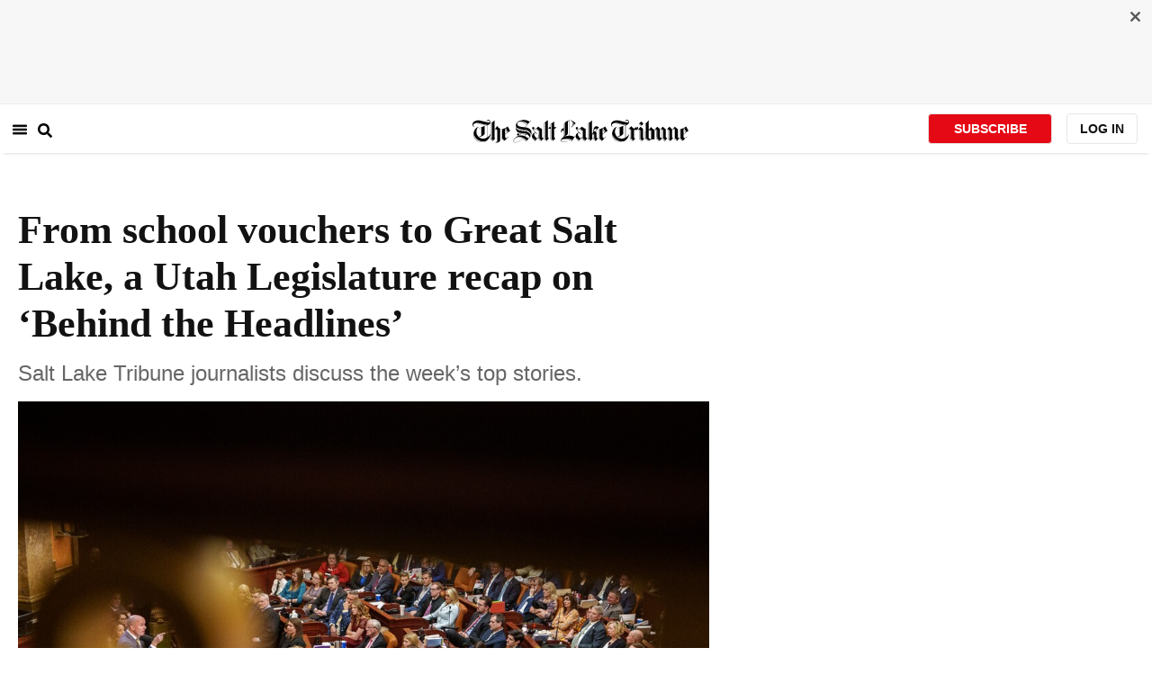

--- FILE ---
content_type: text/html; charset=utf-8
request_url: https://www.sltrib.com/news/2023/03/09/school-vouchers-great-salt-lake/
body_size: 37489
content:
<!DOCTYPE html><html lang="en"><head><title>From school vouchers to Great Salt Lake, a Utah Legislature recap on ‘Behind the Headlines’</title><meta id="viewport" name="viewport" content="width=device-width, initial-scale=1.0, user-scalable=yes, minimum-scale=0.5, maximum-scale=2.0"/><meta charset="utf-8"/><meta name="title" content="From school vouchers to Great Salt Lake, a Utah Legislature recap on ‘Behind the Headlines’"/><meta name="keywords" content="new utah laws, utah legislature, utah school voucher, utah transgender health care, behind the headlines, kpcw behind the headlines"/><meta name="news_keywords" content="new utah laws, utah legislature, utah school voucher, utah transgender health care, behind the headlines, kpcw behind the headlines"/><meta name="robots" content="index, follow, max-image-preview:large"/><meta name="description" content="On &quot;Behind the Headlines&quot; this week, Salt Lake Tribune journalists discuss what lawmakers did in the latest legislative session, from school vouchers to the Great Salt Lake."/><meta name="referrer" content="unsafe-url"/><meta name="apple-mobile-web-app-title" content="SLTrib"/><meta name="application-name" content="SLTrib"/><meta name="theme-color" content="#ffffff"/><meta name="msapplication-config" content="/pf/resources/favicons/browserconfig.xml?d=582"/><meta property="og:locale" content="en_US"/><meta property="og:site_name" content="The Salt Lake Tribune"/><meta property="og:title" name="og:title" content="From school vouchers to Great Salt Lake, a Utah Legislature recap on ‘Behind the Headlines’"/><meta property="og:image" itemProp="image" content="https://www.sltrib.com/resizer/v2/https%3A%2F%2Fcloudfront-us-east-1.images.arcpublishing.com%2Fsltrib%2F6ENWRG3SEJBEDOAPJUVEQGYCKM.jpg?auth=8df3a98bf8d91c190b5f94a330413c63a4ca7cc55ec7782a9fa7ad435b1bfdb0&amp;width=1200"/><meta property="og:description" content="On &quot;Behind the Headlines&quot; this week, Salt Lake Tribune journalists discuss what lawmakers did in the latest legislative session, from school vouchers to the Great Salt Lake."/><meta property="og:url" content="https://www.sltrib.com/news/2023/03/09/school-vouchers-great-salt-lake/"/><meta property="og:type" content="article"/><meta property="fb:app_id" content="913431655408104"/><meta name="twitter:title" content="From school vouchers to Great Salt Lake, a Utah Legislature recap on ‘Behind the Headlines’"/><meta name="twitter:image" content="https://www.sltrib.com/resizer/v2/https%3A%2F%2Fcloudfront-us-east-1.images.arcpublishing.com%2Fsltrib%2F6ENWRG3SEJBEDOAPJUVEQGYCKM.jpg?auth=8df3a98bf8d91c190b5f94a330413c63a4ca7cc55ec7782a9fa7ad435b1bfdb0&amp;width=1200"/><meta name="twitter:description" content="On &quot;Behind the Headlines&quot; this week, Salt Lake Tribune journalists discuss what lawmakers did in the latest legislative session, from school vouchers to the Great Salt Lake."/><meta name="twitter:site" content="@sltrib"/><meta name="twitter:card" content="summary_large_image"/><meta name="twitter:creator" content="@sltrib"/><meta name="distribution" content="global"/><meta name="rating" content="general"/><meta name="language" content="en_US"/><script src="https://cmp.osano.com/16BZCGRyQAUigbPI/5f685397-dc48-4433-b330-972e2c87c28d/osano.js"></script><link rel="stylesheet" type="text/css" charset="UTF-8" href="https://cdnjs.cloudflare.com/ajax/libs/slick-carousel/1.8.1/slick.min.css"/><link rel="stylesheet" type="text/css" href="https://cdnjs.cloudflare.com/ajax/libs/slick-carousel/1.8.1/slick-theme.min.css"/><meta itemProp="datePublished" content="2023-03-09T23:55:37.193Z"/><meta itemProp="pageType" content="article"/><link rel="canonical" href="https://www.sltrib.com/news/2023/03/09/school-vouchers-great-salt-lake/"/><link rel="alternate" type="application/rss+xml" href="https://www.sltrib.com/arc/outboundfeeds/rss/?outputType=xml"/><link rel="icon" type="image/x-icon" href="/pf/resources/favicon.ico?d=582"/><link rel="stylesheet" href="/pf/resources/css/main.css?d=582"/><link rel="stylesheet" href="/pf/resources/css/carousel.css?d=582"/><link rel="apple-touch-icon" sizes="180x180" href="/pf/resources/favicons/apple-touch-icon.png?d=582"/><link rel="icon" type="image/png" sizes="32x32" href="/pf/resources/favicons/favicon-32x32.png?d=582"/><link rel="icon" type="image/png" sizes="16x16" href="/pf/resources/favicons/favicon-16x16.png?d=582"/><link rel="manifest" href="/pf/resources/favicons/manifest.json?d=582"/><link rel="mask-icon" href="/pf/resources/favicons/safari-pinned-tab.svg?d=582" color="#5bbad5"/><link rel="shortcut icon" href="/pf/resources/favicons/favicon.ico?d=582"/><link rel="icon" type="image/png" sizes="192x192" href="/pf/resources/favicons/android-chrome-192x192.png?d=582"/><link href="https://mas.to/@sltrib" rel="me"/><meta name="google-site-verification" content="OBS8NfER2sTsXn0kFFxQIKihXG5dH9nq5qrvGZWhNmU"/><meta name="google" content="nopagereadaloud"/><link rel="preconnect" href="https://a.pub.network/"/><link rel="preconnect" href="https://b.pub.network/"/><link rel="preconnect" href="https://c.pub.network/"/><link rel="preconnect" href="https://d.pub.network/"/><link rel="preconnect" href="https://c.amazon-adsystem.com"/><link rel="preconnect" href="https://s.amazon-adsystem.com"/><link rel="preconnect" href="https://btloader.com/"/><link rel="preconnect" href="https://api.btloader.com/"/><link rel="preconnect" href="https://cdn.confiant-integrations.net"/><link rel="stylesheet" href="https://a.pub.network/sltrib-com/cls.css"/><noscript><img height="1" width="1" style="display:none" src="https://www.facebook.com/tr?id=1602919493094198&amp;ev=PageView&amp;noscript=1" alt="facebook-pixel"/></noscript><script type="application/ld+json">{"@context":"https://schema.org","@type":"Organization","url":"https://www.sltrib.com","logo":"https://local.sltrib.com/marketing/tribune_T.png"}</script><script type="application/ld+json">{"@context":"https://schema.org","@type":"BreadcrumbList","itemListElement":[{"@type":"ListItem","position":1,"name":"News","item":"https://sltrib.com/news"}]}</script><script async="" src="https://accounts.google.com/gsi/client" defer=""></script><script async="" subscriptions-control="manual" src="https://news.google.com/swg/js/v1/swg.js"></script><script async="" src="https://news.google.com/swg/js/v1/swg-gaa.js"></script><script type="application/ld+json">{"@context":"https://schema.org","@type":"NewsArticle","isPartOf":{"@type":["CreativeWork","Product"],"name":"The Salt Lake Tribune","productID":"sltrib.com:showcase"},"publisher":{"@type":"Organization","name":"The Salt Lake Tribune"},"isAccessibleForFree":true,"dateModified":"2023-03-09T23:55:38.806Z","datePublished":"2023-03-09T23:55:37.193Z","headline":"From school vouchers to Great Salt Lake, a Utah Legislature recap on ‘Behind the Headlines’","image":["https://cloudfront-us-east-1.images.arcpublishing.com/sltrib/6ENWRG3SEJBEDOAPJUVEQGYCKM.jpg"]}</script><script class="coral-script" src="https://sltrib.coral.coralproject.net/assets/js/embed.js"></script><script src="/pf/resources/js/freestar.js?d=582"></script><script type="application/javascript" id="polyfill-script">if(!Array.prototype.includes||!(window.Object && window.Object.assign)||!window.Promise||!window.Symbol||!window.fetch){document.write('<script type="application/javascript" src="/pf/dist/engine/polyfill.js?d=582&mxId=00000000" defer=""><\/script>')}</script><script id="fusion-engine-react-script" type="application/javascript" src="/pf/dist/engine/react.js?d=582&amp;mxId=00000000" defer=""></script><script id="fusion-engine-combinations-script" type="application/javascript" src="/pf/dist/components/combinations/default.js?d=582&amp;mxId=00000000" defer=""></script><link id="fusion-output-type-styles" rel="stylesheet" type="text/css" href="/pf/dist/components/output-types/default.css?d=582&amp;mxId=00000000"/><link id="fusion-template-styles" rel="stylesheet" type="text/css" href="/pf/dist/components/combinations/default.css?d=582&amp;mxId=00000000"/>
<script>(window.BOOMR_mq=window.BOOMR_mq||[]).push(["addVar",{"rua.upush":"false","rua.cpush":"true","rua.upre":"false","rua.cpre":"true","rua.uprl":"false","rua.cprl":"false","rua.cprf":"false","rua.trans":"SJ-5ed94741-3887-431b-9b16-b5b2f0e97842","rua.cook":"false","rua.ims":"false","rua.ufprl":"false","rua.cfprl":"false","rua.isuxp":"false","rua.texp":"norulematch","rua.ceh":"false","rua.ueh":"false","rua.ieh.st":"0"}]);</script>
                              <script>!function(e){var n="https://s.go-mpulse.net/boomerang/";if("False"=="True")e.BOOMR_config=e.BOOMR_config||{},e.BOOMR_config.PageParams=e.BOOMR_config.PageParams||{},e.BOOMR_config.PageParams.pci=!0,n="https://s2.go-mpulse.net/boomerang/";if(window.BOOMR_API_key="EQ5PL-TYNFS-SR6UD-ZERFB-E2CY6",function(){function e(){if(!o){var e=document.createElement("script");e.id="boomr-scr-as",e.src=window.BOOMR.url,e.async=!0,i.parentNode.appendChild(e),o=!0}}function t(e){o=!0;var n,t,a,r,d=document,O=window;if(window.BOOMR.snippetMethod=e?"if":"i",t=function(e,n){var t=d.createElement("script");t.id=n||"boomr-if-as",t.src=window.BOOMR.url,BOOMR_lstart=(new Date).getTime(),e=e||d.body,e.appendChild(t)},!window.addEventListener&&window.attachEvent&&navigator.userAgent.match(/MSIE [67]\./))return window.BOOMR.snippetMethod="s",void t(i.parentNode,"boomr-async");a=document.createElement("IFRAME"),a.src="about:blank",a.title="",a.role="presentation",a.loading="eager",r=(a.frameElement||a).style,r.width=0,r.height=0,r.border=0,r.display="none",i.parentNode.appendChild(a);try{O=a.contentWindow,d=O.document.open()}catch(_){n=document.domain,a.src="javascript:var d=document.open();d.domain='"+n+"';void(0);",O=a.contentWindow,d=O.document.open()}if(n)d._boomrl=function(){this.domain=n,t()},d.write("<bo"+"dy onload='document._boomrl();'>");else if(O._boomrl=function(){t()},O.addEventListener)O.addEventListener("load",O._boomrl,!1);else if(O.attachEvent)O.attachEvent("onload",O._boomrl);d.close()}function a(e){window.BOOMR_onload=e&&e.timeStamp||(new Date).getTime()}if(!window.BOOMR||!window.BOOMR.version&&!window.BOOMR.snippetExecuted){window.BOOMR=window.BOOMR||{},window.BOOMR.snippetStart=(new Date).getTime(),window.BOOMR.snippetExecuted=!0,window.BOOMR.snippetVersion=12,window.BOOMR.url=n+"EQ5PL-TYNFS-SR6UD-ZERFB-E2CY6";var i=document.currentScript||document.getElementsByTagName("script")[0],o=!1,r=document.createElement("link");if(r.relList&&"function"==typeof r.relList.supports&&r.relList.supports("preload")&&"as"in r)window.BOOMR.snippetMethod="p",r.href=window.BOOMR.url,r.rel="preload",r.as="script",r.addEventListener("load",e),r.addEventListener("error",function(){t(!0)}),setTimeout(function(){if(!o)t(!0)},3e3),BOOMR_lstart=(new Date).getTime(),i.parentNode.appendChild(r);else t(!1);if(window.addEventListener)window.addEventListener("load",a,!1);else if(window.attachEvent)window.attachEvent("onload",a)}}(),"".length>0)if(e&&"performance"in e&&e.performance&&"function"==typeof e.performance.setResourceTimingBufferSize)e.performance.setResourceTimingBufferSize();!function(){if(BOOMR=e.BOOMR||{},BOOMR.plugins=BOOMR.plugins||{},!BOOMR.plugins.AK){var n="true"=="true"?1:0,t="",a="gqhi5jyxeekne2lrpw4q-f-4a5570e18-clientnsv4-s.akamaihd.net",i="false"=="true"?2:1,o={"ak.v":"39","ak.cp":"589906","ak.ai":parseInt("634755",10),"ak.ol":"0","ak.cr":8,"ak.ipv":4,"ak.proto":"h2","ak.rid":"4ca2191a","ak.r":43759,"ak.a2":n,"ak.m":"dscr","ak.n":"ff","ak.bpcip":"52.14.142.0","ak.cport":54056,"ak.gh":"104.77.144.82","ak.quicv":"","ak.tlsv":"tls1.3","ak.0rtt":"","ak.0rtt.ed":"","ak.csrc":"-","ak.acc":"","ak.t":"1769045433","ak.ak":"hOBiQwZUYzCg5VSAfCLimQ==KUq2i+LIVayC+nRA0Gw++xFlemwxloc39Bd9z6D81x4r+01a/ra0HrE6jh0FHmgjmoEbYdehb6HKRUMO7TDB7k52gpoNQopDF9TkpqIWwFMOQX6l7FQiybpGljOrJSSWjcfymu9olsRt+Q+R78yKLqUTQuoJDkYnsVpGjjHJqrY3IBu5IEVD1Fx5XhCLbiL5OZNMfT2etGf3WN3ELh3PJNNyw0Wjaf2HFdL8/EZ/cbJ3v3Z9N7jeAiQV5xZSsRVpFvRko/WuQ3sxweoo4S0hM1pGEzJ2zAI/ndRfqC6g3bfcW9TNuQVBXsHEWTk75tXveJUNswmr+DzEQbb+/QEJtCbgkXxCQOL5UEEwjFZ8WRLm6mSeM7jfVQvjZ4gCxfdNf7poAHNXg5uoXPnqZkVIa9y55D5BDwB0gPncGgbGxSg=","ak.pv":"47","ak.dpoabenc":"","ak.tf":i};if(""!==t)o["ak.ruds"]=t;var r={i:!1,av:function(n){var t="http.initiator";if(n&&(!n[t]||"spa_hard"===n[t]))o["ak.feo"]=void 0!==e.aFeoApplied?1:0,BOOMR.addVar(o)},rv:function(){var e=["ak.bpcip","ak.cport","ak.cr","ak.csrc","ak.gh","ak.ipv","ak.m","ak.n","ak.ol","ak.proto","ak.quicv","ak.tlsv","ak.0rtt","ak.0rtt.ed","ak.r","ak.acc","ak.t","ak.tf"];BOOMR.removeVar(e)}};BOOMR.plugins.AK={akVars:o,akDNSPreFetchDomain:a,init:function(){if(!r.i){var e=BOOMR.subscribe;e("before_beacon",r.av,null,null),e("onbeacon",r.rv,null,null),r.i=!0}return this},is_complete:function(){return!0}}}}()}(window);</script></head><body><div id="fusion-app"><div class="article-layout-no-top-ad"><header id="navbar"><div class="stickyTopAd" data-test="sticky-ad"><div class="btn-close"><button type="button" data-test="close-button"><img src="[data-uri]" alt="Close ad"/></button></div><div style="display:none" id="f0fqA1GG4wHK38V" data-fusion-collection="features" data-fusion-type="freestar-ad/default" data-fusion-name="Freestar-Ad" data-fusion-message="Could not render component [features:freestar-ad/default]"></div></div><div style="display:none" id="f0fRPW69VCN37Dy" data-fusion-collection="features" data-fusion-type="_global/header-navigation-combined" data-fusion-name="Header Navigation Combined global" data-fusion-message="Could not render component [features:_global/header-navigation-combined]"></div><div style="display:none" id="f0fxeFcjKw6a123" data-fusion-collection="features" data-fusion-type="google-extended-acess/default" data-fusion-name="Google Extended Access" data-fusion-message="Could not render component [features:google-extended-acess/default]"></div></header><div class="scrollable-content"><div class="banner"></div></div><div class="scrollable-content half-container"><div class="row"><div class="full-width article-left-rail"><div class="vertical"><div class="article-head"><h1 class="headline">From school vouchers to Great Salt Lake, a Utah Legislature recap on ‘Behind the Headlines’</h1><h2 class="article-subheadline">Salt Lake Tribune journalists discuss the week’s top stories.</h2><div class="image-rootLeft"><style data-emotion="css 1ez1ofp">.css-1ez1ofp .image-img{width:100%;height:auto;}.css-1ez1ofp .image-noHeight{height:auto;}.css-1ez1ofp .image-noWidth{width:100%;}.css-1ez1ofp .image-rootCenter{display:-webkit-box;display:-webkit-flex;display:-ms-flexbox;display:flex;-webkit-flex-direction:column;-ms-flex-direction:column;flex-direction:column;-webkit-align-items:center;-webkit-box-align:center;-ms-flex-align:center;align-items:center;}.css-1ez1ofp .image-rootLeft{display:-webkit-box;display:-webkit-flex;display:-ms-flexbox;display:flex;-webkit-flex-direction:column;-ms-flex-direction:column;flex-direction:column;-webkit-box-pack:start;-ms-flex-pack:start;-webkit-justify-content:flex-start;justify-content:flex-start;}</style><div class="css-1ez1ofp"><span class=" lazy-load-image-background " style="background-image:url(https://www.sltrib.com/resizer/v2/6ENWRG3SEJBEDOAPJUVEQGYCKM.jpg?auth=99d1d60d05e0e80773dbeb123eb0172f3ad146433daf06a20e726e3d9cde5bfa&amp;width=1024&amp;quality=88);background-size:100% 100%;color:transparent;display:inline-block;height:400;width:600"><span class="image-img" style="display:inline-block;border-radius:0;width:600;height:400"></span></span></div><p class="caption-credit">(Trent Nelson | The Salt Lake Tribune) Gov. Spencer Cox delivers his State of the State address at the Capitol building in Salt Lake City on Thursday, Jan. 19, 2023. Salt Lake Tribune journalists discuss what happened in the 2023 legislative session on &quot;Behind the Headlines.&quot;</p></div><div style="display:none" id="f0fvPICkDdVr4HR" data-fusion-collection="features" data-fusion-type="article-byline/default" data-fusion-name="Article Byline v2 New" data-fusion-message="Could not render component [features:article-byline/default]"></div><div style="display:none" id="f0fSQqI7MjYN5RL" data-fusion-collection="features" data-fusion-type="article-group-buttons/default" data-fusion-name="Article Group Icons" data-fusion-message="Could not render component [features:article-group-buttons/default]"></div></div><div class="article-body-container" itemProp="articleBody"><p class="body-raw">The 2023 session of the Utah legislature concluded last week. We’ll review <a href="https://www.sltrib.com/news/politics/2023/03/03/heres-how-legislature-changed/" target="_blank">what the Legislature did</a>, from banning gender-affirming health care for transgender minors to passing a new school vouchers law. </p><p class="body-raw">And we’ll ask: Did the Legislature <a href="https://www.sltrib.com/news/environment/2023/03/04/heres-what-legislature-did-help/" target="_blank">do enough to save the Great Salt Lake</a>?</p><p class="body-raw">At 9 a.m. on Friday, Salt Lake Tribune reporters Emily Anderson Stern, Leia Larsen and Tony Semerad, along with news columnist Robert Gehrke, join Utah Public Radio’s Tom Williams to discuss the week’s top stories.</p><p class="body-raw">Every Friday at 9 a.m., stream “Behind the Headlines” at<a href="http://kcpw.org/"> kcpw.org</a>, or tune in to KCPW 88.3 FM or Utah Public Radio at <a href="http://www.upr.org/">www.upr.org</a> for the broadcast. Join the live conversation this week by email to <a href="mailto:upraccess@gmail.com">upraccess@gmail.com</a> or Twitter <a href="https://twitter.com/upraccess" target="_blank">@upraccess</a>.</p></div></div></div><div class="disappear"><div class="vertical"><div style="display:none" id="f0ftUI1JgEb33ts" data-fusion-collection="features" data-fusion-type="freestar-ad-with-height/default" data-fusion-name="sltrib_medrec_sidebar_atf" data-fusion-message="Could not render component [features:freestar-ad-with-height/default]"></div><div class="sponsored-card"><div class="sponsored-card__top-bar"></div><div class="sponsored-card__content"><h2 class="sponsored-card__label">Sponsored Story</h2><a href="/sponsored/2026/01/15/salt-lake-citys-newest-meal-prep" type="text" aria-label="foo" target="_blank" rel="noopener noreferrer" class="sponsored-card__headline-link"><h3 class="sponsored-card__headline" id="sponsored-article-link">Salt Lake City’s newest meal prep service brings personal chef quality &amp; convenience to your home</h3><p class="sponsored-card__text" id="sponsored-article-link">Sponsored: Led by Executive Chef Dallon Stewart, this Salt Lake local is changing the meal delivery scene.</p></a></div><div class="sponsored-card__bottom-bar"></div></div><div style="display:none" id="f0fIih6gUSOi4r" data-fusion-collection="features" data-fusion-type="freestar-ad-with-height/default" data-fusion-name="sltrib_medrec_sidebar_btf" data-fusion-message="Could not render component [features:freestar-ad-with-height/default]"></div></div></div></div></div><div class="half-container"><div class="row"><div class="col-12"><div style="display:none" id="f0ferFTGE9qQ2Hg" data-fusion-collection="features" data-fusion-type="_global/outbrain-ad" data-fusion-name="Outbrain Ad Global" data-fusion-message="Could not render component [features:_global/outbrain-ad]"></div></div></div></div><div id="article-bottom" class="half-container"></div><div id="the-latest" class="half-container"><div class="the-latest-ap"></div></div><div id="comments" class="comments half-container"><div style="display:none" id="f0fA5jFy5EEH288" data-fusion-collection="features" data-fusion-type="freestar-ad/default" data-fusion-name="Freestar-Ad - sltrib_incontent_flipp" data-fusion-message="Could not render component [features:freestar-ad/default]"></div><div class="two-columns-layout-comments "><div class="comment-left-rail"><div id="coral-static"><div id="coral_thread" style="width:145%;padding:0px;margin-left:-13px"></div></div></div><div class="comment-left-rail"></div></div><div style="display:none" id="f0fdEF4Mp3Ct6hF" data-fusion-collection="features" data-fusion-type="article-byline-bottom/default" data-fusion-name="Article Byline Bottom" data-fusion-message="Could not render component [features:article-byline-bottom/default]"></div></div><footer><div class="global-footer"><div class="with-copy container"><script src="https://js.adsrvr.org/up_loader.1.1.0.js" type="text/javascript"></script><script async="" src="/pf/resources/js/ballantine.js?d=582"></script><div class="row hidden-md-down"><div class="footer-block col-6 col-md-3"><div class="footer-column"><h5 class="footer-heading">CONNECT</h5><ul class="footer-list"><li><a href="https://www.facebook.com/saltlaketribune/" class="footer-item"><style data-emotion="css vubbuv">.css-vubbuv{-webkit-user-select:none;-moz-user-select:none;-ms-user-select:none;user-select:none;width:1em;height:1em;display:inline-block;fill:currentColor;-webkit-flex-shrink:0;-ms-flex-negative:0;flex-shrink:0;-webkit-transition:fill 200ms cubic-bezier(0.4, 0, 0.2, 1) 0ms;transition:fill 200ms cubic-bezier(0.4, 0, 0.2, 1) 0ms;font-size:1.5rem;}</style><svg class="MuiSvgIcon-root MuiSvgIcon-fontSizeMedium css-vubbuv" focusable="false" aria-hidden="true" viewBox="0 0 24 24" data-testid="FacebookIcon"><path d="M5 3h14a2 2 0 0 1 2 2v14a2 2 0 0 1-2 2H5a2 2 0 0 1-2-2V5a2 2 0 0 1 2-2m13 2h-2.5A3.5 3.5 0 0 0 12 8.5V11h-2v3h2v7h3v-7h3v-3h-3V9a1 1 0 0 1 1-1h2V5z"></path></svg> <span class="foot-indv-item">Facebook</span></a></li><li><a href="https://x.com/sltrib/" class="footer-item"><img src="https://www.sltrib.com/resizer/v2/S2JRURVUNZBUXGAJVY67HBTE6A.png?auth=6f97694ee8a43d294e97af9ab645cc3719955d95936eeab8cff5ebc501db5b08&amp;height=100&amp;quality=88" alt="twitter-logo" width="18" height="18" style="background-color:white;border-radius:4px;margin-left:3px;margin-right:2px"/> <span class="foot-indv-item">X</span></a></li><li><a href="https://www.instagram.com/sltrib/" class="footer-item"><style data-emotion="css vubbuv">.css-vubbuv{-webkit-user-select:none;-moz-user-select:none;-ms-user-select:none;user-select:none;width:1em;height:1em;display:inline-block;fill:currentColor;-webkit-flex-shrink:0;-ms-flex-negative:0;flex-shrink:0;-webkit-transition:fill 200ms cubic-bezier(0.4, 0, 0.2, 1) 0ms;transition:fill 200ms cubic-bezier(0.4, 0, 0.2, 1) 0ms;font-size:1.5rem;}</style><svg class="MuiSvgIcon-root MuiSvgIcon-fontSizeMedium css-vubbuv" focusable="false" aria-hidden="true" viewBox="0 0 24 24" data-testid="InstagramIcon"><path d="M7.8 2h8.4C19.4 2 22 4.6 22 7.8v8.4a5.8 5.8 0 0 1-5.8 5.8H7.8C4.6 22 2 19.4 2 16.2V7.8A5.8 5.8 0 0 1 7.8 2m-.2 2A3.6 3.6 0 0 0 4 7.6v8.8C4 18.39 5.61 20 7.6 20h8.8a3.6 3.6 0 0 0 3.6-3.6V7.6C20 5.61 18.39 4 16.4 4H7.6m9.65 1.5a1.25 1.25 0 0 1 1.25 1.25A1.25 1.25 0 0 1 17.25 8 1.25 1.25 0 0 1 16 6.75a1.25 1.25 0 0 1 1.25-1.25M12 7a5 5 0 0 1 5 5 5 5 0 0 1-5 5 5 5 0 0 1-5-5 5 5 0 0 1 5-5m0 2a3 3 0 0 0-3 3 3 3 0 0 0 3 3 3 3 0 0 0 3-3 3 3 0 0 0-3-3z"></path></svg> <span class="foot-indv-item">Instagram</span></a></li><li><a href="https://www.youtube.com/user/sltrib/" class="footer-item"><style data-emotion="css vubbuv">.css-vubbuv{-webkit-user-select:none;-moz-user-select:none;-ms-user-select:none;user-select:none;width:1em;height:1em;display:inline-block;fill:currentColor;-webkit-flex-shrink:0;-ms-flex-negative:0;flex-shrink:0;-webkit-transition:fill 200ms cubic-bezier(0.4, 0, 0.2, 1) 0ms;transition:fill 200ms cubic-bezier(0.4, 0, 0.2, 1) 0ms;font-size:1.5rem;}</style><svg class="MuiSvgIcon-root MuiSvgIcon-fontSizeMedium css-vubbuv" focusable="false" aria-hidden="true" viewBox="0 0 24 24" data-testid="YouTubeIcon"><path d="M10 15l5.19-3L10 9v6m11.56-7.83c.13.47.22 1.1.28 1.9.07.8.1 1.49.1 2.09L22 12c0 2.19-.16 3.8-.44 4.83-.25.9-.83 1.48-1.73 1.73-.47.13-1.33.22-2.65.28-1.3.07-2.49.1-3.59.1L12 19c-4.19 0-6.8-.16-7.83-.44-.9-.25-1.48-.83-1.73-1.73-.13-.47-.22-1.1-.28-1.9-.07-.8-.1-1.49-.1-2.09L2 12c0-2.19.16-3.8.44-4.83.25-.9.83-1.48 1.73-1.73.47-.13 1.33-.22 2.65-.28 1.3-.07 2.49-.1 3.59-.1L12 5c4.19 0 6.8.16 7.83.44.9.25 1.48.83 1.73 1.73z"></path></svg> <span class="foot-indv-item">YouTube</span></a></li><li><a href="/rss/" class="footer-item"><style data-emotion="css vubbuv">.css-vubbuv{-webkit-user-select:none;-moz-user-select:none;-ms-user-select:none;user-select:none;width:1em;height:1em;display:inline-block;fill:currentColor;-webkit-flex-shrink:0;-ms-flex-negative:0;flex-shrink:0;-webkit-transition:fill 200ms cubic-bezier(0.4, 0, 0.2, 1) 0ms;transition:fill 200ms cubic-bezier(0.4, 0, 0.2, 1) 0ms;font-size:1.5rem;}</style><svg class="MuiSvgIcon-root MuiSvgIcon-fontSizeMedium css-vubbuv" focusable="false" aria-hidden="true" viewBox="0 0 24 24" data-testid="RssFeedIcon"><circle cx="6.18" cy="17.82" r="2.18"></circle><path d="M4 4.44v2.83c7.03 0 12.73 5.7 12.73 12.73h2.83c0-8.59-6.97-15.56-15.56-15.56m0 5.66v2.83c3.9 0 7.07 3.17 7.07 7.07h2.83c0-5.47-4.43-9.9-9.9-9.9"></path></svg> <span class="foot-indv-item">RSS</span></a></li><li><a href="https://apps.apple.com/ai/app/salt-lake-tribune-eedition/id995297003" class="footer-item"><img style="height:40px;padding:4px" src="https://www.sltrib.com/resizer/v2/YGK4MOY7CNFNRMYWMTTPFDOMCI.png?auth=7c8ecd93d3eb36d6fdde2400ab3650dc88d52714be2fda9155a5f4abe0b43e8c&amp;width=200&amp;quality=100"/> <span class="foot-indv-item"></span></a></li><li><a href="https://play.google.com/store/apps/details?id=com.saltlaketribune.android.prod&amp;hl=en_US&amp;gl=US" class="footer-item"><img style="height:40px;width:98.6px;margin-top:-10px" src="https://www.sltrib.com/resizer/v2/PI6RFGVVV5CYLIXIYBETYQIUYY.png?auth=06db741726c8486e67a60a0529a1ea780a7e7d896eb72e0f6b4d9dc6a8369618&amp;width=200&amp;quality=100"/> <span class="foot-indv-item"></span></a></li></ul></div></div><div class="footer-block col-6 col-md-3"><div class="footer-column"><h5 class="footer-heading">SUBSCRIPTIONS</h5><ul class="footer-list"><li><a href="https://sltiservices.navigacloud.com/cmo_slt-c-cmdb-01/subscriber/web/startoffers.html" class="footer-item"><span class="foot-indv-item">Subscribe to Print + Digital</span></a></li><li><a href="/support/" class="footer-item"><span class="foot-indv-item">Subscribe to Digital Only</span></a></li><li><a href="/activate-digital-subscription/" class="footer-item"><span class="foot-indv-item">Digital Access for Print Subscribers</span></a></li><li><a href="/newsletters/" class="footer-item"><span class="foot-indv-item">Email Newsletters</span></a></li><li><a href="https://sltiservices.navigacloud.com/cmo_slt-c-cmdb-01/subscriber/web/signin.html" class="footer-item"><span class="foot-indv-item">Login to your Print Account</span></a></li><li><a href="/my-account/" class="footer-item"><span class="foot-indv-item">Login to your Digital Account</span></a></li><li><a href="/digital-subscriptions-faq/" class="footer-item"><span class="foot-indv-item">Subscription FAQs</span></a></li><li><a href="/contact-us/" class="footer-item"><span class="foot-indv-item">Help and Contact Info</span></a></li><li><a href="/gift-subscription/" class="footer-item"><span class="foot-indv-item">Gift Subscriptions</span></a></li></ul></div></div><div class="footer-block col-6 col-md-3"><div class="footer-column"><h5 class="footer-heading">ABOUT US</h5><ul class="footer-list"><li><a href="/about-us/#our-history" class="footer-item"><span class="foot-indv-item">History and Mission</span></a></li><li><a href="/about-us/#nonprofit" class="footer-item"><span class="foot-indv-item">Our Nonprofit Model</span></a></li><li><a href="/board-and-advisers/" class="footer-item"><span class="foot-indv-item">Board and Advisers</span></a></li><li><a href="/staff/" class="footer-item"><span class="foot-indv-item">Officers and Staff</span></a></li><li><a href="/supporters/" class="footer-item"><span class="foot-indv-item">Supporters</span></a></li><li><a href="/reports/" class="footer-item"><span class="foot-indv-item">Tax Filing and Governance</span></a></li><li><a href="/opinion/submission/" class="footer-item"><span class="foot-indv-item">Share Your Opinion</span></a></li><li><a href="/opinion/editorial-board/" class="footer-item"><span class="foot-indv-item">Meet the Editorial Board</span></a></li><li><a href="/privacy-policy/" class="footer-item"><span class="foot-indv-item">Privacy Policy</span></a></li><li><a href="/privacy-policy/#california" class="footer-item"><span class="foot-indv-item">California Privacy</span></a></li><li><a href="/policies-and-ethics/" class="footer-item"><span class="foot-indv-item">Editorial Policies and Ethics</span></a></li></ul></div></div><div class="footer-block col-6 col-md-3"><div class="footer-column"><h5 class="footer-heading">MORE</h5><ul class="footer-list"><li><a href="/advertising/" class="footer-item"><span class="foot-indv-item">Advertise with Us</span></a></li><li><a href="/legal-notices/" class="footer-item"><span class="foot-indv-item">Legal Notices</span></a></li><li><a href="https://store.sltrib.com/" class="footer-item"><span class="foot-indv-item">Store</span></a></li><li><a href="https://digitalnewspapers.org/newspaper/?paper=Salt%20Lake%20Tribune" class="footer-item"><span class="foot-indv-item">Archives</span></a></li><li><a href="/tips/" class="footer-item"><span class="foot-indv-item">Story Tips</span></a></li><li><a href="/giving/" class="footer-item"><span class="foot-indv-item">Support The Tribune</span></a></li><li><a href="/fas/" class="footer-item"><span class="foot-indv-item">Join The First Amendment Society</span></a></li><li><a href="https://www.sltrib.com/gift-policy/" class="footer-item"><span class="foot-indv-item">Gift Acceptance Policy</span></a></li><li><a href="#" class="footer-item"><span class="foot-indv-item">Cookie Preferences</span></a></li><li><a href="/commenting-policy/" class="footer-item"><span class="foot-indv-item">Commenting Policy</span></a></li></ul></div></div></div><div class="hidden-md-up" style="width:100%"><div class="horizontal-separator"></div><div class="row v-space"><div class="col-6 links-foot-col"><a href="/about-us/" class="foot-link">ABOUT US</a><a href="/terms-of-service/" class="foot-link">TERMS OF SERVICE</a><a href="/privacy-policy/" class="foot-link">PRIVACY POLICY</a><a href="/policies-and-ethics/" class="foot-link">EDITORIAL POLICY</a><a href="/tips/" class="foot-link">NEWS TIPS</a><a href="/advertising/" class="foot-link">ADVERTISE</a><a href="/contact-us/" class="foot-link">CONTACT US/HELP</a><a href="/gift-policy/" class="foot-link">GIFT ACCEPTANCE POLICY</a></div><div class="col-6 links-foot-col"><a href="/subscribe/" class="foot-link">SUBSCRIBE</a><a href="https://sltiservices.navigacloud.com/cmo_slt-c-cmdb-01/subscriber/web/startoffers.html" class="foot-link">PRINT EDITION</a><a href="/newsletters/" class="foot-link">EMAIL NEWSLETTERS</a><a href="/fas/" class="foot-link">JOIN THE FIRST AMENDMENT SOCIETY</a><a href="/giving/" class="foot-link">SUPPORT THE TRIBUNE</a><a href="/opinion/submission/" class="foot-link">SHARE YOUR OPINION</a><a href="/opinion/editorial-board/" class="foot-link">MEET THE EDITORIAL BOARD</a><a href="#" class="foot-link">COOKIE PREFERENCES</a></div></div><div class="socialm-foot"><a href="https://x.com/sltrib" data-testid="sm-twitter" class="soc-med-item"><img src="/pf/resources/img/t-1.png?d=582" alt="twitter-logo" width="26" height="26" style="background-color:white"/></a><a href="https://www.instagram.com/sltrib/" data-testid="sm-instagram" class="soc-med-item" aria-label="Instagram"><style data-emotion="css vubbuv">.css-vubbuv{-webkit-user-select:none;-moz-user-select:none;-ms-user-select:none;user-select:none;width:1em;height:1em;display:inline-block;fill:currentColor;-webkit-flex-shrink:0;-ms-flex-negative:0;flex-shrink:0;-webkit-transition:fill 200ms cubic-bezier(0.4, 0, 0.2, 1) 0ms;transition:fill 200ms cubic-bezier(0.4, 0, 0.2, 1) 0ms;font-size:1.5rem;}</style><svg class="MuiSvgIcon-root MuiSvgIcon-fontSizeMedium css-vubbuv" focusable="false" aria-hidden="true" viewBox="0 0 24 24" data-testid="InstagramIcon" style="color:rgb(255,76,60);font-size:26px"><path d="M7.8 2h8.4C19.4 2 22 4.6 22 7.8v8.4a5.8 5.8 0 0 1-5.8 5.8H7.8C4.6 22 2 19.4 2 16.2V7.8A5.8 5.8 0 0 1 7.8 2m-.2 2A3.6 3.6 0 0 0 4 7.6v8.8C4 18.39 5.61 20 7.6 20h8.8a3.6 3.6 0 0 0 3.6-3.6V7.6C20 5.61 18.39 4 16.4 4H7.6m9.65 1.5a1.25 1.25 0 0 1 1.25 1.25A1.25 1.25 0 0 1 17.25 8 1.25 1.25 0 0 1 16 6.75a1.25 1.25 0 0 1 1.25-1.25M12 7a5 5 0 0 1 5 5 5 5 0 0 1-5 5 5 5 0 0 1-5-5 5 5 0 0 1 5-5m0 2a3 3 0 0 0-3 3 3 3 0 0 0 3 3 3 3 0 0 0 3-3 3 3 0 0 0-3-3z"></path></svg></a><a href="https://www.facebook.com/saltlaketribune/" data-testid="sm-facebook" class="soc-med-item" aria-label="Facebook"><style data-emotion="css vubbuv">.css-vubbuv{-webkit-user-select:none;-moz-user-select:none;-ms-user-select:none;user-select:none;width:1em;height:1em;display:inline-block;fill:currentColor;-webkit-flex-shrink:0;-ms-flex-negative:0;flex-shrink:0;-webkit-transition:fill 200ms cubic-bezier(0.4, 0, 0.2, 1) 0ms;transition:fill 200ms cubic-bezier(0.4, 0, 0.2, 1) 0ms;font-size:1.5rem;}</style><svg class="MuiSvgIcon-root MuiSvgIcon-fontSizeMedium css-vubbuv" focusable="false" aria-hidden="true" viewBox="0 0 24 24" data-testid="FacebookIcon" style="color:rgb(45,79,138);font-size:26px"><path d="M5 3h14a2 2 0 0 1 2 2v14a2 2 0 0 1-2 2H5a2 2 0 0 1-2-2V5a2 2 0 0 1 2-2m13 2h-2.5A3.5 3.5 0 0 0 12 8.5V11h-2v3h2v7h3v-7h3v-3h-3V9a1 1 0 0 1 1-1h2V5z"></path></svg></a></div><div class="row v-space" style="display:flex;justify-content:center"><a href="https://play.google.com/store/apps/details?id=com.saltlaketribune.android.prod&amp;hl=en_US&amp;gl=US" target="_blank" rel="noreferrer"><img height="40px" alt="google-play-badge" src="/pf/resources/img/googleplay.png?d=582"/></a><a href="https://apps.apple.com/ai/app/salt-lake-tribune-eedition/id995297003" target="_blank" rel="noreferrer"><img class="apple-download-badge" height="40px" alt="apple-store-badge" src="/pf/resources/img/applestore.png?d=582"/></a></div><div class="horizontal-separator last-sep-foot"></div></div><br/><div class="contact-cs hidden-md-down"><p>Report a missed paper by emailing <a href="mailto:subscribe@sltrib.com" class="contact-link">subscribe@sltrib.com</a> or calling <a href="tel:801-237-2900" class="contact-link">801-237-2900</a></p><p>For e-edition questions or comments, contact customer support <a href="tel:801-237-2900" class="contact-link">801-237-2900</a> or email <a href="mailto:subscribe@sltrib.com" class="contact-link">subscribe@sltrib.com</a></p></div><div class="copy-container row hidden-md-down"><div class="col-12 col-md-6 logo-column"><a href="/"><img src="/pf/resources/svg/sltrib-logo.svg?d=582" alt="The Salt Lake Tribune Logo" width="250" height="46" class="trib-svg-white"/></a></div><div class="col-12 col-md-6 copy-column"><p class="copy">sltrib.com © 1996-<!-- -->2026 <!-- -->The Salt Lake Tribune. All rights reserved.</p></div></div><div class="hidden-md-up v-space mobile-copyright"><a href="/"><img src="/pf/resources/svg/Trib_masthead_top_000000.svg?d=582" alt="The Salt Lake Tribune Logo" width="300" height="46"/></a></div></div></div></footer></div></div><script id="fusion-metadata" type="application/javascript">window.Fusion=window.Fusion||{};Fusion.arcSite="sltrib";Fusion.contextPath="/pf";Fusion.mxId="00000000";Fusion.deployment="582";Fusion.globalContent={"_id":"ZE5LHIPC4ZAFJGX37LF4ILQORE","type":"story","version":"0.10.9","content_elements":[{"_id":"SUXYHEKFSBBMZFQYXOH4KNKZMU","type":"text","additional_properties":{},"content":"The 2023 session of the Utah legislature concluded last week. We’ll review <a href=\"https://www.sltrib.com/news/politics/2023/03/03/heres-how-legislature-changed/\" target=\"_blank\">what the Legislature did</a>, from banning gender-affirming health care for transgender minors to passing a new school vouchers law. "},{"_id":"BPU4DV7J3JD4LBEE2VEXLLEQBE","type":"text","additional_properties":{},"content":"And we’ll ask: Did the Legislature <a href=\"https://www.sltrib.com/news/environment/2023/03/04/heres-what-legislature-did-help/\" target=\"_blank\">do enough to save the Great Salt Lake</a>?"},{"_id":"YUFEFFP3JFEODH2EFR42VZFHCY","type":"text","additional_properties":{},"content":"At 9 a.m. on Friday, Salt Lake Tribune reporters Emily Anderson Stern, Leia Larsen and Tony Semerad, along with news columnist Robert Gehrke, join Utah Public Radio’s Tom Williams to discuss the week’s top stories."},{"_id":"H2ZZ74QS45B55CPCPN5SSWPDMI","type":"text","additional_properties":{},"content":"Every Friday at 9 a.m., stream “Behind the Headlines” at<a href=\"http://kcpw.org/\"> kcpw.org</a>, or tune in to KCPW 88.3 FM or Utah Public Radio at <a href=\"http://www.upr.org/\">www.upr.org</a> for the broadcast. Join the live conversation this week by email to <a href=\"mailto:upraccess@gmail.com\">upraccess@gmail.com</a> or Twitter <a href=\"https://twitter.com/upraccess\" target=\"_blank\">@upraccess</a>."}],"created_date":"2023-03-09T23:41:16.632Z","revision":{"revision_id":"YB4RSZ3ZTVHJDONTGL5SZ4ED5E","parent_id":"MMD7KRDD2VGOZLZDQBSTR3DW6I","editions":["default"],"branch":"default","published":true},"last_updated_date":"2023-03-09T23:55:38.806Z","headlines":{"basic":"From school vouchers to Great Salt Lake, a Utah Legislature recap on ‘Behind the Headlines’","meta_title":"","mobile":"","native":"","print":"","tablet":"","web":""},"owner":{"sponsored":false,"id":"sltrib"},"address":{},"workflow":{"status_code":3},"subheadlines":{"basic":"Salt Lake Tribune journalists discuss the week’s top stories."},"description":{"basic":"On \"Behind the Headlines\" this week, Salt Lake Tribune journalists discuss what lawmakers did in the latest legislative session, from school vouchers to the Great Salt Lake."},"language":"en","label":{},"source":{"name":"sltrib","source_type":"staff","system":"composer"},"taxonomy":{"primary_section":{"_id":"/news","_website":"sltrib","type":"section","version":"0.6.0","name":"News","description":"The Salt Lake Tribune breaking news in Utah, Salt Lake City and the surrounding area.","path":"/news","parent_id":"/","parent":{"default":"/"},"additional_properties":{"original":{"_id":"/news","site":{"site_url":"http://www.sltrib.com/news","site_title":"Utah news, Salt Lake City news - The Salt Lake Tribune","site_tagline":null,"site_about":null,"site_description":"The Salt Lake Tribune breaking news in Utah, Salt Lake City and the surrounding area.","site_keywords":"Utah, News, Newspaper, Salt, Lake, City, Breaking, Courts, Politics, Legislature, Government, Police, Polygamy, LDS, Community, Wasatch Front, Photo, Video","native_app_rendering":null,"pagebuilder_path_for_native_apps":"/news/"},"social":{"twitter":null,"facebook":null,"rss":null,"archives":null},"_admin":{"tracking_node":null,"default_content":null,"alias_ids":["/news"],"commercial_node":null},"story_list":{"story_list_content":{}},"navigation":{"nav_title":null,"display_in_top_strip":null,"nav_display":null},"in_the_news":{"in_the_news_usebasepage":"/in-the-news-forsections/","in_the_news_usesectionbar":"false","in_the_news_usefeature":null},"_website":"sltrib","name":"News","order":{"default":1001,"footer":1002,"Mobile":1002},"parent":{"default":"/","footer":"/","Mobile":"/"},"ancestors":{"default":[],"footer":[],"Mobile":[]},"inactive":false,"node_type":"section"}}},"primary_site":{"_id":"/news","type":"site","version":"0.5.8","name":"News","description":"The Salt Lake Tribune breaking news in Utah, Salt Lake City and the surrounding area.","path":"/news","parent_id":"/","additional_properties":{"original":{"_id":"/news","site":{"site_url":"http://www.sltrib.com/news","site_title":"Utah news, Salt Lake City news - The Salt Lake Tribune","site_tagline":null,"site_about":null,"site_description":"The Salt Lake Tribune breaking news in Utah, Salt Lake City and the surrounding area.","site_keywords":"Utah, News, Newspaper, Salt, Lake, City, Breaking, Courts, Politics, Legislature, Government, Police, Polygamy, LDS, Community, Wasatch Front, Photo, Video","native_app_rendering":null,"pagebuilder_path_for_native_apps":"/news/"},"social":{"twitter":null,"facebook":null,"rss":null,"archives":null},"_admin":{"tracking_node":null,"default_content":null,"alias_ids":["/news"],"commercial_node":null},"story_list":{"story_list_content":{}},"navigation":{"nav_title":null,"display_in_top_strip":null,"nav_display":null},"in_the_news":{"in_the_news_usebasepage":"/in-the-news-forsections/","in_the_news_usesectionbar":"false","in_the_news_usefeature":null},"name":"News","order":{"default":1001,"footer":1002,"Mobile":1002},"parent":{"default":"/","footer":"/","Mobile":"/"},"ancestors":{"default":[],"footer":[],"Mobile":[]},"inactive":false}}},"sections":[{"_id":"/news","_website":"sltrib","type":"section","version":"0.6.0","name":"News","description":"The Salt Lake Tribune breaking news in Utah, Salt Lake City and the surrounding area.","path":"/news","parent_id":"/","parent":{"default":"/"},"additional_properties":{"original":{"_id":"/news","site":{"site_url":"http://www.sltrib.com/news","site_title":"Utah news, Salt Lake City news - The Salt Lake Tribune","site_tagline":null,"site_about":null,"site_description":"The Salt Lake Tribune breaking news in Utah, Salt Lake City and the surrounding area.","site_keywords":"Utah, News, Newspaper, Salt, Lake, City, Breaking, Courts, Politics, Legislature, Government, Police, Polygamy, LDS, Community, Wasatch Front, Photo, Video","native_app_rendering":null,"pagebuilder_path_for_native_apps":"/news/"},"social":{"twitter":null,"facebook":null,"rss":null,"archives":null},"_admin":{"tracking_node":null,"default_content":null,"alias_ids":["/news"],"commercial_node":null},"story_list":{"story_list_content":{}},"navigation":{"nav_title":null,"display_in_top_strip":null,"nav_display":null},"in_the_news":{"in_the_news_usebasepage":"/in-the-news-forsections/","in_the_news_usesectionbar":"false","in_the_news_usefeature":null},"_website":"sltrib","name":"News","order":{"default":1001,"footer":1002,"Mobile":1002},"parent":{"default":"/","footer":"/","Mobile":"/"},"ancestors":{"default":[],"footer":[],"Mobile":[]},"inactive":false,"node_type":"section"}},"_website_section_id":"sltrib./news"}],"seo_keywords":["new utah laws","utah legislature","utah school voucher","utah transgender health care","behind the headlines","kpcw behind the headlines"],"sites":[{"_id":"/news","type":"site","version":"0.5.8","name":"News","description":"The Salt Lake Tribune breaking news in Utah, Salt Lake City and the surrounding area.","path":"/news","parent_id":"/","additional_properties":{"original":{"_id":"/news","site":{"site_url":"http://www.sltrib.com/news","site_title":"Utah news, Salt Lake City news - The Salt Lake Tribune","site_tagline":null,"site_about":null,"site_description":"The Salt Lake Tribune breaking news in Utah, Salt Lake City and the surrounding area.","site_keywords":"Utah, News, Newspaper, Salt, Lake, City, Breaking, Courts, Politics, Legislature, Government, Police, Polygamy, LDS, Community, Wasatch Front, Photo, Video","native_app_rendering":null,"pagebuilder_path_for_native_apps":"/news/"},"social":{"twitter":null,"facebook":null,"rss":null,"archives":null},"_admin":{"tracking_node":null,"default_content":null,"alias_ids":["/news"],"commercial_node":null},"story_list":{"story_list_content":{}},"navigation":{"nav_title":null,"display_in_top_strip":null,"nav_display":null},"in_the_news":{"in_the_news_usebasepage":"/in-the-news-forsections/","in_the_news_usesectionbar":"false","in_the_news_usefeature":null},"name":"News","order":{"default":1001,"footer":1002,"Mobile":1002},"parent":{"default":"/","footer":"/","Mobile":"/"},"ancestors":{"default":[],"footer":[],"Mobile":[]},"inactive":false}}}],"tags":[{"description":"Great Salt Lake","slug":"great-salt-lake","text":"Great Salt Lake"},{"description":"legislature","slug":"legislature","text":"legislature"}]},"promo_items":{"basic":{"_id":"6ENWRG3SEJBEDOAPJUVEQGYCKM","additional_properties":{"fullSizeResizeUrl":"/resizer/aZnPBtRVVDrUOWrvuS3ttfBe1js=/arc-anglerfish-arc2-prod-sltrib/public/6ENWRG3SEJBEDOAPJUVEQGYCKM.jpg","galleries":[],"ingestionMethod":"manual","iptc_source":"staff","keywords":["2023","usa","utah"],"mime_type":"image/jpeg","originalName":"state-tn-19-tn-0292.jpg","originalUrl":"https://cloudfront-us-east-1.images.arcpublishing.com/sltrib/6ENWRG3SEJBEDOAPJUVEQGYCKM.jpg","proxyUrl":"/resizer/aZnPBtRVVDrUOWrvuS3ttfBe1js=/arc-anglerfish-arc2-prod-sltrib/public/6ENWRG3SEJBEDOAPJUVEQGYCKM.jpg","published":true,"resizeUrl":"/resizer/aZnPBtRVVDrUOWrvuS3ttfBe1js=/arc-anglerfish-arc2-prod-sltrib/public/6ENWRG3SEJBEDOAPJUVEQGYCKM.jpg","restricted":false,"takenOn":"2023-01-19T18:46:07Z","thumbnailResizeUrl":"/resizer/qPNq8H2nox8hbWlk_MdiJdDTOPc=/300x0/arc-anglerfish-arc2-prod-sltrib/public/6ENWRG3SEJBEDOAPJUVEQGYCKM.jpg","usage_instructions":"j=","version":0,"template_id":335},"address":{},"caption":"(Trent Nelson | The Salt Lake Tribune) Gov. Spencer Cox delivers his State of the State address at the Capitol building in Salt Lake City on Thursday, Jan. 19, 2023. Salt Lake Tribune journalists discuss what happened in the 2023 legislative session on \"Behind the Headlines.\"","copyright":"2023 Trent Nelson","created_date":"2023-01-20T02:18:46Z","credits":{"affiliation":[],"by":[{"byline":"Trent Nelson","name":"Trent Nelson","type":"author"}]},"height":1867,"image_type":"photograph","last_updated_date":"2023-01-20T02:18:46Z","licensable":false,"owner":{"id":"sltrib","sponsored":false},"source":{"additional_properties":{"editor":"photo center"},"edit_url":"","system":"photo center"},"status":"","subtitle":"TRIB BEST","taxonomy":{"associated_tasks":[]},"type":"image","url":"https://cloudfront-us-east-1.images.arcpublishing.com/sltrib/6ENWRG3SEJBEDOAPJUVEQGYCKM.jpg","version":"0.10.3","width":2800,"syndication":{"external_distribution":false,"search":false}}},"related_content":{"basic":[],"redirect":[]},"distributor":{"category":"staff","name":"sltrib","subcategory":""},"canonical_website":"sltrib","geo":{},"planning":{"scheduling":{"planned_publish_date":"2023-03-09T20:00:40Z"},"story_length":{"character_count_actual":731,"inch_count_actual":4,"line_count_actual":7,"word_count_actual":120}},"display_date":"2023-03-09T23:55:37.193Z","credits":{"by":[{"_id":"salt-lake-tribune","type":"author","version":"0.5.8","name":"The Salt Lake Tribune","image":{"url":"https://s3.amazonaws.com/arc-authors/sltrib/d23c9c3d-6a35-4583-8f7c-a59ca4e57a79.png","version":"0.5.8"},"additional_properties":{"original":{"_id":"salt-lake-tribune","byline":"The Salt Lake Tribune","lastName":"The Salt Lake Tribune","books":[],"podcasts":[],"education":[],"awards":[],"image":"https://s3.amazonaws.com/arc-authors/sltrib/d23c9c3d-6a35-4583-8f7c-a59ca4e57a79.png","last_updated_date":"2021-06-30T14:44:31.795Z"}}}]},"first_publish_date":"2023-03-09T23:55:37.193Z","websites":{"sltrib":{"website_section":{"_id":"/news","_website":"sltrib","type":"section","version":"0.6.0","name":"News","description":"The Salt Lake Tribune breaking news in Utah, Salt Lake City and the surrounding area.","path":"/news","parent_id":"/","parent":{"default":"/"},"additional_properties":{"original":{"_id":"/news","site":{"site_url":"http://www.sltrib.com/news","site_title":"Utah news, Salt Lake City news - The Salt Lake Tribune","site_tagline":null,"site_about":null,"site_description":"The Salt Lake Tribune breaking news in Utah, Salt Lake City and the surrounding area.","site_keywords":"Utah, News, Newspaper, Salt, Lake, City, Breaking, Courts, Politics, Legislature, Government, Police, Polygamy, LDS, Community, Wasatch Front, Photo, Video","native_app_rendering":null,"pagebuilder_path_for_native_apps":"/news/"},"social":{"twitter":null,"facebook":null,"rss":null,"archives":null},"_admin":{"tracking_node":null,"default_content":null,"alias_ids":["/news"],"commercial_node":null},"story_list":{"story_list_content":{}},"navigation":{"nav_title":null,"display_in_top_strip":null,"nav_display":null},"in_the_news":{"in_the_news_usebasepage":"/in-the-news-forsections/","in_the_news_usesectionbar":"false","in_the_news_usefeature":null},"_website":"sltrib","name":"News","order":{"default":1001,"footer":1002,"Mobile":1002},"parent":{"default":"/","footer":"/","Mobile":"/"},"ancestors":{"default":[],"footer":[],"Mobile":[]},"inactive":false,"node_type":"section"}},"_website_section_id":"sltrib./news"},"website_url":"/news/2023/03/09/school-vouchers-great-salt-lake"}},"additional_properties":{"has_published_copy":true,"is_published":false},"publish_date":"2023-03-09T23:55:37.193Z","slug":"BTH.031023","canonical_url":"/news/2023/03/09/school-vouchers-great-salt-lake","publishing":{"scheduled_operations":{"publish_edition":[],"unpublish_edition":[]}},"website":"sltrib","website_url":"/news/2023/03/09/school-vouchers-great-salt-lake"};Fusion.globalContentConfig={"source":"arc-stories","query":{"uri":"/news/2023/03/09/school-vouchers-great-salt-lake/","articlePath":"/news/2023/03/09/school-vouchers-great-salt-lake","arc-site":"sltrib"}};Fusion.lastModified=1769045434605;Fusion.contentCache={"arc-signing-service":{"{\"id\":\"https://cloudfront-us-east-1.images.arcpublishing.com/sltrib/6ENWRG3SEJBEDOAPJUVEQGYCKM.jpg\"}":{"data":{"hash":"8df3a98bf8d91c190b5f94a330413c63a4ca7cc55ec7782a9fa7ad435b1bfdb0","type":"sha256","_id":"24ee2082774b09a8cf3fc715a82dc3fe899116494c99e8a9fb6e8b515e4a3b03"},"expires":1800581434570,"lastModified":1769045434021}},"single-story-v2-with-id-pub":{"{\"_id\":\"ZE5LHIPC4ZAFJGX37LF4ILQORE\",\"arc-site\":\"sltrib\",\"isPublished\":true}":{"data":{"_id":"ZE5LHIPC4ZAFJGX37LF4ILQORE","type":"story","version":"0.10.9","content_elements":[{"_id":"SUXYHEKFSBBMZFQYXOH4KNKZMU","type":"text","additional_properties":{},"content":"The 2023 session of the Utah legislature concluded last week. We’ll review <a href=\"https://www.sltrib.com/news/politics/2023/03/03/heres-how-legislature-changed/\" target=\"_blank\">what the Legislature did</a>, from banning gender-affirming health care for transgender minors to passing a new school vouchers law. "},{"_id":"BPU4DV7J3JD4LBEE2VEXLLEQBE","type":"text","additional_properties":{},"content":"And we’ll ask: Did the Legislature <a href=\"https://www.sltrib.com/news/environment/2023/03/04/heres-what-legislature-did-help/\" target=\"_blank\">do enough to save the Great Salt Lake</a>?"},{"_id":"YUFEFFP3JFEODH2EFR42VZFHCY","type":"text","additional_properties":{},"content":"At 9 a.m. on Friday, Salt Lake Tribune reporters Emily Anderson Stern, Leia Larsen and Tony Semerad, along with news columnist Robert Gehrke, join Utah Public Radio’s Tom Williams to discuss the week’s top stories."},{"_id":"H2ZZ74QS45B55CPCPN5SSWPDMI","type":"text","additional_properties":{},"content":"Every Friday at 9 a.m., stream “Behind the Headlines” at<a href=\"http://kcpw.org/\"> kcpw.org</a>, or tune in to KCPW 88.3 FM or Utah Public Radio at <a href=\"http://www.upr.org/\">www.upr.org</a> for the broadcast. Join the live conversation this week by email to <a href=\"mailto:upraccess@gmail.com\">upraccess@gmail.com</a> or Twitter <a href=\"https://twitter.com/upraccess\" target=\"_blank\">@upraccess</a>."}],"created_date":"2023-03-09T23:41:16.632Z","revision":{"revision_id":"YB4RSZ3ZTVHJDONTGL5SZ4ED5E","parent_id":"MMD7KRDD2VGOZLZDQBSTR3DW6I","editions":["default"],"branch":"default","published":true},"last_updated_date":"2023-03-09T23:55:38.806Z","headlines":{"basic":"From school vouchers to Great Salt Lake, a Utah Legislature recap on ‘Behind the Headlines’","meta_title":"","mobile":"","native":"","print":"","tablet":"","web":""},"owner":{"sponsored":false,"id":"sltrib"},"address":{},"workflow":{"status_code":3},"subheadlines":{"basic":"Salt Lake Tribune journalists discuss the week’s top stories."},"description":{"basic":"On \"Behind the Headlines\" this week, Salt Lake Tribune journalists discuss what lawmakers did in the latest legislative session, from school vouchers to the Great Salt Lake."},"language":"en","label":{},"source":{"name":"sltrib","source_type":"staff","system":"composer"},"taxonomy":{"primary_section":{"_id":"/news","_website":"sltrib","type":"section","version":"0.6.0","name":"News","description":"The Salt Lake Tribune breaking news in Utah, Salt Lake City and the surrounding area.","path":"/news","parent_id":"/","parent":{"default":"/"},"additional_properties":{"original":{"_id":"/news","site":{"site_url":"http://www.sltrib.com/news","site_title":"Utah news, Salt Lake City news - The Salt Lake Tribune","site_tagline":null,"site_about":null,"site_description":"The Salt Lake Tribune breaking news in Utah, Salt Lake City and the surrounding area.","site_keywords":"Utah, News, Newspaper, Salt, Lake, City, Breaking, Courts, Politics, Legislature, Government, Police, Polygamy, LDS, Community, Wasatch Front, Photo, Video","native_app_rendering":null,"pagebuilder_path_for_native_apps":"/news/"},"social":{"twitter":null,"facebook":null,"rss":null,"archives":null},"_admin":{"tracking_node":null,"default_content":null,"alias_ids":["/news"],"commercial_node":null},"story_list":{"story_list_content":{}},"navigation":{"nav_title":null,"display_in_top_strip":null,"nav_display":null},"in_the_news":{"in_the_news_usebasepage":"/in-the-news-forsections/","in_the_news_usesectionbar":"false","in_the_news_usefeature":null},"_website":"sltrib","name":"News","order":{"default":1001,"footer":1002,"Mobile":1002},"parent":{"default":"/","footer":"/","Mobile":"/"},"ancestors":{"default":[],"footer":[],"Mobile":[]},"inactive":false,"node_type":"section"}}},"primary_site":{"_id":"/news","type":"site","version":"0.5.8","name":"News","description":"The Salt Lake Tribune breaking news in Utah, Salt Lake City and the surrounding area.","path":"/news","parent_id":"/","additional_properties":{"original":{"_id":"/news","site":{"site_url":"http://www.sltrib.com/news","site_title":"Utah news, Salt Lake City news - The Salt Lake Tribune","site_tagline":null,"site_about":null,"site_description":"The Salt Lake Tribune breaking news in Utah, Salt Lake City and the surrounding area.","site_keywords":"Utah, News, Newspaper, Salt, Lake, City, Breaking, Courts, Politics, Legislature, Government, Police, Polygamy, LDS, Community, Wasatch Front, Photo, Video","native_app_rendering":null,"pagebuilder_path_for_native_apps":"/news/"},"social":{"twitter":null,"facebook":null,"rss":null,"archives":null},"_admin":{"tracking_node":null,"default_content":null,"alias_ids":["/news"],"commercial_node":null},"story_list":{"story_list_content":{}},"navigation":{"nav_title":null,"display_in_top_strip":null,"nav_display":null},"in_the_news":{"in_the_news_usebasepage":"/in-the-news-forsections/","in_the_news_usesectionbar":"false","in_the_news_usefeature":null},"name":"News","order":{"default":1001,"footer":1002,"Mobile":1002},"parent":{"default":"/","footer":"/","Mobile":"/"},"ancestors":{"default":[],"footer":[],"Mobile":[]},"inactive":false}}},"sections":[{"_id":"/news","_website":"sltrib","type":"section","version":"0.6.0","name":"News","description":"The Salt Lake Tribune breaking news in Utah, Salt Lake City and the surrounding area.","path":"/news","parent_id":"/","parent":{"default":"/"},"additional_properties":{"original":{"_id":"/news","site":{"site_url":"http://www.sltrib.com/news","site_title":"Utah news, Salt Lake City news - The Salt Lake Tribune","site_tagline":null,"site_about":null,"site_description":"The Salt Lake Tribune breaking news in Utah, Salt Lake City and the surrounding area.","site_keywords":"Utah, News, Newspaper, Salt, Lake, City, Breaking, Courts, Politics, Legislature, Government, Police, Polygamy, LDS, Community, Wasatch Front, Photo, Video","native_app_rendering":null,"pagebuilder_path_for_native_apps":"/news/"},"social":{"twitter":null,"facebook":null,"rss":null,"archives":null},"_admin":{"tracking_node":null,"default_content":null,"alias_ids":["/news"],"commercial_node":null},"story_list":{"story_list_content":{}},"navigation":{"nav_title":null,"display_in_top_strip":null,"nav_display":null},"in_the_news":{"in_the_news_usebasepage":"/in-the-news-forsections/","in_the_news_usesectionbar":"false","in_the_news_usefeature":null},"_website":"sltrib","name":"News","order":{"default":1001,"footer":1002,"Mobile":1002},"parent":{"default":"/","footer":"/","Mobile":"/"},"ancestors":{"default":[],"footer":[],"Mobile":[]},"inactive":false,"node_type":"section"}},"_website_section_id":"sltrib./news"}],"seo_keywords":["new utah laws","utah legislature","utah school voucher","utah transgender health care","behind the headlines","kpcw behind the headlines"],"sites":[{"_id":"/news","type":"site","version":"0.5.8","name":"News","description":"The Salt Lake Tribune breaking news in Utah, Salt Lake City and the surrounding area.","path":"/news","parent_id":"/","additional_properties":{"original":{"_id":"/news","site":{"site_url":"http://www.sltrib.com/news","site_title":"Utah news, Salt Lake City news - The Salt Lake Tribune","site_tagline":null,"site_about":null,"site_description":"The Salt Lake Tribune breaking news in Utah, Salt Lake City and the surrounding area.","site_keywords":"Utah, News, Newspaper, Salt, Lake, City, Breaking, Courts, Politics, Legislature, Government, Police, Polygamy, LDS, Community, Wasatch Front, Photo, Video","native_app_rendering":null,"pagebuilder_path_for_native_apps":"/news/"},"social":{"twitter":null,"facebook":null,"rss":null,"archives":null},"_admin":{"tracking_node":null,"default_content":null,"alias_ids":["/news"],"commercial_node":null},"story_list":{"story_list_content":{}},"navigation":{"nav_title":null,"display_in_top_strip":null,"nav_display":null},"in_the_news":{"in_the_news_usebasepage":"/in-the-news-forsections/","in_the_news_usesectionbar":"false","in_the_news_usefeature":null},"name":"News","order":{"default":1001,"footer":1002,"Mobile":1002},"parent":{"default":"/","footer":"/","Mobile":"/"},"ancestors":{"default":[],"footer":[],"Mobile":[]},"inactive":false}}}],"tags":[{"description":"Great Salt Lake","slug":"great-salt-lake","text":"Great Salt Lake"},{"description":"legislature","slug":"legislature","text":"legislature"}]},"promo_items":{"basic":{"_id":"6ENWRG3SEJBEDOAPJUVEQGYCKM","additional_properties":{"fullSizeResizeUrl":"/resizer/aZnPBtRVVDrUOWrvuS3ttfBe1js=/arc-anglerfish-arc2-prod-sltrib/public/6ENWRG3SEJBEDOAPJUVEQGYCKM.jpg","galleries":[],"ingestionMethod":"manual","iptc_source":"staff","keywords":["2023","usa","utah"],"mime_type":"image/jpeg","originalName":"state-tn-19-tn-0292.jpg","originalUrl":"https://cloudfront-us-east-1.images.arcpublishing.com/sltrib/6ENWRG3SEJBEDOAPJUVEQGYCKM.jpg","proxyUrl":"/resizer/aZnPBtRVVDrUOWrvuS3ttfBe1js=/arc-anglerfish-arc2-prod-sltrib/public/6ENWRG3SEJBEDOAPJUVEQGYCKM.jpg","published":true,"resizeUrl":"/resizer/aZnPBtRVVDrUOWrvuS3ttfBe1js=/arc-anglerfish-arc2-prod-sltrib/public/6ENWRG3SEJBEDOAPJUVEQGYCKM.jpg","restricted":false,"takenOn":"2023-01-19T18:46:07Z","thumbnailResizeUrl":"/resizer/qPNq8H2nox8hbWlk_MdiJdDTOPc=/300x0/arc-anglerfish-arc2-prod-sltrib/public/6ENWRG3SEJBEDOAPJUVEQGYCKM.jpg","usage_instructions":"j=","version":0,"template_id":335},"address":{},"caption":"(Trent Nelson | The Salt Lake Tribune) Gov. Spencer Cox delivers his State of the State address at the Capitol building in Salt Lake City on Thursday, Jan. 19, 2023. Salt Lake Tribune journalists discuss what happened in the 2023 legislative session on \"Behind the Headlines.\"","copyright":"2023 Trent Nelson","created_date":"2023-01-20T02:18:46Z","credits":{"affiliation":[],"by":[{"byline":"Trent Nelson","name":"Trent Nelson","type":"author"}]},"height":1867,"image_type":"photograph","last_updated_date":"2023-01-20T02:18:46Z","licensable":false,"owner":{"id":"sltrib","sponsored":false},"source":{"additional_properties":{"editor":"photo center"},"edit_url":"","system":"photo center"},"status":"","subtitle":"TRIB BEST","taxonomy":{"associated_tasks":[]},"type":"image","url":"https://cloudfront-us-east-1.images.arcpublishing.com/sltrib/6ENWRG3SEJBEDOAPJUVEQGYCKM.jpg","version":"0.10.3","width":2800,"syndication":{"external_distribution":false,"search":false},"auth":{"1":"99d1d60d05e0e80773dbeb123eb0172f3ad146433daf06a20e726e3d9cde5bfa"}}},"related_content":{"basic":[],"redirect":[]},"distributor":{"category":"staff","name":"sltrib","subcategory":""},"canonical_website":"sltrib","geo":{},"planning":{"scheduling":{"planned_publish_date":"2023-03-09T20:00:40Z"},"story_length":{"character_count_actual":731,"inch_count_actual":4,"line_count_actual":7,"word_count_actual":120}},"display_date":"2023-03-09T23:55:37.193Z","credits":{"by":[{"_id":"salt-lake-tribune","type":"author","version":"0.5.8","name":"The Salt Lake Tribune","image":{"url":"https://s3.amazonaws.com/arc-authors/sltrib/d23c9c3d-6a35-4583-8f7c-a59ca4e57a79.png","version":"0.5.8"},"additional_properties":{"original":{"_id":"salt-lake-tribune","byline":"The Salt Lake Tribune","lastName":"The Salt Lake Tribune","books":[],"podcasts":[],"education":[],"awards":[],"image":"https://s3.amazonaws.com/arc-authors/sltrib/d23c9c3d-6a35-4583-8f7c-a59ca4e57a79.png","last_updated_date":"2021-06-30T14:44:31.795Z"}}}]},"first_publish_date":"2023-03-09T23:55:37.193Z","websites":{"sltrib":{"website_section":{"_id":"/news","_website":"sltrib","type":"section","version":"0.6.0","name":"News","description":"The Salt Lake Tribune breaking news in Utah, Salt Lake City and the surrounding area.","path":"/news","parent_id":"/","parent":{"default":"/"},"additional_properties":{"original":{"_id":"/news","site":{"site_url":"http://www.sltrib.com/news","site_title":"Utah news, Salt Lake City news - The Salt Lake Tribune","site_tagline":null,"site_about":null,"site_description":"The Salt Lake Tribune breaking news in Utah, Salt Lake City and the surrounding area.","site_keywords":"Utah, News, Newspaper, Salt, Lake, City, Breaking, Courts, Politics, Legislature, Government, Police, Polygamy, LDS, Community, Wasatch Front, Photo, Video","native_app_rendering":null,"pagebuilder_path_for_native_apps":"/news/"},"social":{"twitter":null,"facebook":null,"rss":null,"archives":null},"_admin":{"tracking_node":null,"default_content":null,"alias_ids":["/news"],"commercial_node":null},"story_list":{"story_list_content":{}},"navigation":{"nav_title":null,"display_in_top_strip":null,"nav_display":null},"in_the_news":{"in_the_news_usebasepage":"/in-the-news-forsections/","in_the_news_usesectionbar":"false","in_the_news_usefeature":null},"_website":"sltrib","name":"News","order":{"default":1001,"footer":1002,"Mobile":1002},"parent":{"default":"/","footer":"/","Mobile":"/"},"ancestors":{"default":[],"footer":[],"Mobile":[]},"inactive":false,"node_type":"section"}},"_website_section_id":"sltrib./news"},"website_url":"/news/2023/03/09/school-vouchers-great-salt-lake"}},"additional_properties":{"has_published_copy":true,"is_published":false},"publish_date":"2023-03-09T23:55:37.193Z","slug":"BTH.031023","canonical_url":"/news/2023/03/09/school-vouchers-great-salt-lake","publishing":{"scheduled_operations":{"publish_edition":[],"unpublish_edition":[]}},"website":"sltrib","website_url":"/news/2023/03/09/school-vouchers-great-salt-lake"},"expires":1769045734120,"lastModified":1769045434011}},"arc-related-content":{"{\"articleId\":\"ZE5LHIPC4ZAFJGX37LF4ILQORE\"}":{"data":{"basic":[],"redirect":[],"_id":"e5e6c6360fa794f2ecce7cdced9b29108ad9043258738ef5726433e08c242d98"},"expires":1769045734028,"lastModified":1769045434009}},"arc-stories-elastic-search7-v2":{"{\"tag\":\"sponsored-article\"}":{"data":{"type":"results","version":"0.6.0","content_elements":[{"content_elements":[{"_id":"PPYVT4HED5DALMHQWRIADRKR3Q","additional_properties":{},"type":"text","content":"Salt Lake City has a new standard for meal prep. Avant Delivery offers fully cooked meals made in Salt Lake by classically trained chefs and delivered on Sundays in reusable containers. All meals are cooked locally, designed to reheat well, and delivered in a closed loop packaging system that eliminates single use waste. There is no subscription required to order meals."},{"_id":"JDBQFDKWAZDPXB3FBXEYF7W4CM","additional_properties":{},"type":"text","content":"Customers place orders by Friday at 2 PM. Meals are prepared over the weekend and delivered fresh on Sundays. On the following delivery, containers and insulated bags are returned, washed, sanitized, and reused. "},{"_id":"D4YHDYHYQFFFNMXTLSHQTDSW7I","additional_properties":{},"type":"text","content":"Avant addresses two common frustrations with meal delivery services in Salt Lake City: low food quality, and large amounts of single use packaging that end up in the trash. "},{"level":3,"_id":"N2WLDRMFBZBDXDATCEE44YOWZ4","additional_properties":{},"type":"header","content":"<b>Meal Highlights</b>"},{"_id":"ZB6534RAZFBCHK4X7Y7NQ4YWZM","additional_properties":{},"type":"text","content":"Avant’s menu rotates monthly, but several customer favorites return regularly. Dishes like Hawaiian Teriyaki Chicken, melt in your mouth Bohemian Braised Pork Shank, and home cooked Red Wine Braised Beef."},{"owner":{"sponsored":false,"id":"sltrib"},"address":{},"syndication":{"search":false,"external_distribution":false},"auth":{"1":"9ac3ce2978b0b9c3604f4fff77d536e5c3583bb45fdd33c43eedd7424ee0bea4"},"caption":"(sponsored, Avant Delivery) | Braised Bohemian Pork Shank with braised carrots and garlic mashed potatoes.","source":{"system":"photo center","edit_url":"","additional_properties":{"editor":"photo center"}},"taxonomy":{"associated_tasks":[]},"type":"image","version":"0.10.9","url":"https://cloudfront-us-east-1.images.arcpublishing.com/sltrib/PLQBODAHPBDKVITWOXRLJJJXYA.jpg","licensable":false,"credits":{"affiliation":[]},"subtitle":"","width":4000,"_id":"PLQBODAHPBDKVITWOXRLJJJXYA","additional_properties":{"fullSizeResizeUrl":"/resizer/v2/PLQBODAHPBDKVITWOXRLJJJXYA.jpg?auth=9ac3ce2978b0b9c3604f4fff77d536e5c3583bb45fdd33c43eedd7424ee0bea4","proxyUrl":"/resizer/v2/PLQBODAHPBDKVITWOXRLJJJXYA.jpg?auth=9ac3ce2978b0b9c3604f4fff77d536e5c3583bb45fdd33c43eedd7424ee0bea4","takenOn":"2025-02-09T18:25:24Z","originalUrl":"https://cloudfront-us-east-1.images.arcpublishing.com/sltrib/PLQBODAHPBDKVITWOXRLJJJXYA.jpg","published":true,"resizeUrl":"/resizer/v2/PLQBODAHPBDKVITWOXRLJJJXYA.jpg?auth=9ac3ce2978b0b9c3604f4fff77d536e5c3583bb45fdd33c43eedd7424ee0bea4","ingestionMethod":"manual","thumbnailResizeUrl":"/resizer/v2/PLQBODAHPBDKVITWOXRLJJJXYA.jpg?auth=9ac3ce2978b0b9c3604f4fff77d536e5c3583bb45fdd33c43eedd7424ee0bea4&width=300","version":0,"originalName":"Pork Shank.jpg","mime_type":"image/jpeg","restricted":false,"template_id":335,"galleries":[]},"created_date":"2026-01-07T20:56:52Z","last_updated_date":"2026-01-07T20:56:52Z","height":6000,"image_type":"photograph","status":""},{"level":3,"_id":"JUMAXD3UEREYLGH7DA4E56OM4M","additional_properties":{},"type":"header","content":"<b>Reuse That Is Easier Than Single Use</b>"},{"_id":"I3UKJLPG2JA65IL4WY5U2GT76Q","additional_properties":{},"type":"text","content":"Avant was founded by Sam Schwartz, a former professional big mountain skier who won the Junior World Tour Championship event at Snowbird in 2013. While Sam did not come from a culinary or technology background, his years skiing some of the world’s most demanding terrain shaped how he thinks about responsibility, consumption, and impact."},{"_id":"6RE2NVQG7FE6VGVPPQYU7WRPQY","additional_properties":{},"type":"text","content":"As meal delivery services grew in popularity during the COVID pandemic, Sam noticed that most companies relied on single use plastic trays, cardboard boxes, and insulation that filled up trash cans after one delivery. He noticed that even though customers care about sustainability, they needed the convenience of single use to accommodate their busy lives."},{"_id":"2AZ5X32DFRHFBI5KDX5GP7J23Y","additional_properties":{},"type":"text","content":"Avant was designed around a simple principle: reuse has to be easier than throwing something away. Sam recognized that customers with busy schedules would only participate if the system required little effort. With each delivery, customers return empty containers from the previous week. Those containers are then professionally cleaned, sanitized, and returned to circulation. In Avant’s first year operating in Salt Lake they kept 37,000 pounds of trash out of the landfill."},{"_id":"SZQCL2UYA5FSLOML7TURI6U6UA","additional_properties":{},"type":"text","content":"For customers, the process is easy. Containers are rinsed and set out at the next delivery."},{"level":3,"_id":"DSMRNWPF7VEZVD45XN4FGK4ZNA","additional_properties":{},"type":"header","content":"<b>Personal Chef Level Cooking, Fully Prepared</b>"},{"_id":"FOLYSFYCUZGCDII2R7T4MROK34","additional_properties":{},"type":"text","content":"Avant’s kitchen is led by Executive Chef Dallon Stewart, a lifetime Salt Lake local who trained in classical culinary programs and spent time cooking in France before returning to Utah. The company describes its food as closer to what a personal chef would prepare than a typical restaurant or meal prep service."},{"_id":"ADJQQ5WLE5APDMFO5AM3IW5224","additional_properties":{},"type":"text","content":"Menus are built around technique and ingredient quality rather than speed or cost minimization. Avant’s monthly menus feature Chef Dallon’s elevated take on classic entrées and protein-forward power bowls infused with global flavors. Customers can also choose from fresh salads, seasonal sides, and rotating soups, or opt for bulk proteins for maximum flexibility"},{"_id":"F3BWLUB2HFDPHLBTTNNA4GEER4","additional_properties":{},"type":"text","content":"All meals arrive fully cooked and require no preparation, just reheating. Dishes are designed to maintain flavor after delivery and through the week."},{"_id":"T47AR2TBHZGKPJOUY5WBBHTEBA","additional_properties":{},"type":"text","content":"The focus is on complete, balanced dishes intended to replace cooking at home with the benefit of personal chef level quality."},{"owner":{"sponsored":false,"id":"sltrib"},"address":{},"syndication":{"search":false,"external_distribution":false},"auth":{"1":"37a718ab5013fd7e4f7fe0639b38ee003cc471c46857a23bc0226a80cb6ba10b"},"caption":"(sponsored, Avant Delivery) | Braised Pork Shank, Harvest Salad, and Potato Leek Soup.","source":{"system":"photo center","edit_url":"","additional_properties":{"editor":"photo center"}},"taxonomy":{"associated_tasks":[]},"type":"image","version":"0.10.9","url":"https://cloudfront-us-east-1.images.arcpublishing.com/sltrib/MEAOASY27FF3NFVDM55GUET2CM.jpg","licensable":false,"credits":{"affiliation":[]},"subtitle":"","width":6000,"_id":"MEAOASY27FF3NFVDM55GUET2CM","additional_properties":{"fullSizeResizeUrl":"/resizer/v2/MEAOASY27FF3NFVDM55GUET2CM.jpg?auth=37a718ab5013fd7e4f7fe0639b38ee003cc471c46857a23bc0226a80cb6ba10b","proxyUrl":"/resizer/v2/MEAOASY27FF3NFVDM55GUET2CM.jpg?auth=37a718ab5013fd7e4f7fe0639b38ee003cc471c46857a23bc0226a80cb6ba10b","takenOn":"2025-02-09T18:25:42Z","originalUrl":"https://cloudfront-us-east-1.images.arcpublishing.com/sltrib/MEAOASY27FF3NFVDM55GUET2CM.jpg","published":true,"resizeUrl":"/resizer/v2/MEAOASY27FF3NFVDM55GUET2CM.jpg?auth=37a718ab5013fd7e4f7fe0639b38ee003cc471c46857a23bc0226a80cb6ba10b","ingestionMethod":"manual","thumbnailResizeUrl":"/resizer/v2/MEAOASY27FF3NFVDM55GUET2CM.jpg?auth=37a718ab5013fd7e4f7fe0639b38ee003cc471c46857a23bc0226a80cb6ba10b&width=300","version":0,"originalName":"Multi Meals.jpg","mime_type":"image/jpeg","restricted":false,"template_id":335,"galleries":[]},"created_date":"2026-01-07T20:56:52Z","last_updated_date":"2026-01-07T20:56:52Z","height":4000,"image_type":"photograph","status":""},{"level":3,"_id":"IPY4DGFTVNCE7HF433RQSORPOY","additional_properties":{},"type":"header","content":"<b>Made Fresh in Salt Lake City</b>"},{"_id":"JPV4QZZYXRG2PEUIBIJUM2LQKE","additional_properties":{},"type":"text","content":"All Avant meals are cooked locally in Salt Lake City. Keeping production local allows the company to maintain direct oversight of food quality, adjust menus based on seasonal ingredients, and respond quickly to customer feedback. Meals are not shipped, frozen, or produced in large national factories. What customers receive is food made nearby by a kitchen team that supports the local economy and is easy to contact. To date, Avant has served more than 700 households across the Salt Lake area."},{"level":3,"_id":"EPP67TET4FFAREVWA6UOXDUU2E","additional_properties":{},"type":"header","content":"<b>Local Customer Service, No Subscription </b>"},{"_id":"NUE4QNMIEVDQBHCQH7ZA4UIRWM","additional_properties":{},"type":"text","content":"Customer support is handled locally. Questions about orders, delivery, or menus are answered by a team that works directly with the kitchen and delivery staff. If something goes wrong, Avant fixes it."},{"_id":"XPUK6PODRBE2BNS5DHPTYZWZIQ","additional_properties":{},"type":"text","content":"Avant is designed to be simple to use. There is no required subscription and no long term commitment. Customers order when they want and choose meals à la carte or in bundles."},{"_id":"QXFZAR4PHRAWHCBZNCOL5JFBJA","additional_properties":{},"type":"text","content":""},{"level":3,"_id":"FA3W7YZA75FITOKDMFLU2VGZSI","additional_properties":{},"type":"header","content":"<b>Where Avant Delivers</b>"},{"_id":"QS4EC6NXLZHWNIPFCYDMB2QGXQ","additional_properties":{},"type":"text","content":"All of Salt Lake County, Bountiful, Lehi, Alpine, and Northern Saratoga Springs (North East of Westlake High School)."},{"level":3,"_id":"JDEJWRZDLVAVTHLBABYLGP2LNU","additional_properties":{},"type":"header","content":"<b>Deals to Get Started</b>"},{"_id":"VAY6AV3KBFHBBOXMI3L6AHOCPA","additional_properties":{},"type":"text","content":"Get 7 free meals across your first 3 orders."},{"_id":"UC65PS42INBCNEHQ5DPIRS3IWI","additional_properties":{},"type":"text","content":"Start with 6 chef-made meals for $60 (that’s 3 meals free) — then receive 2 free meals on your second order and 1 on your third."},{"_id":"ZHMJHICBXRCMLLDLSUK23YPXAQ","additional_properties":{},"type":"text","content":"Start with the Avant intro offer <a href=\"https://avantdelivery.co/products/6-meals?utm_source=intro_article&amp;utm_medium=editorial&amp;utm_campaign=welcome_321\" target=\"_blank\" rel=\"\">here</a>"},{"subtype":"youtube","referent":{"referent_properties":{},"provider":"https://www.youtube.com/oembed?maxwidth=560&maxheight=340&url=","service":"oembed","id":"https://youtube.com/shorts/6Rirs4mYcQg?feature=share","type":"youtube"},"_id":"G5TZNX6ERBHDBMV6H4KWOPCVPE","raw_oembed":{"author_name":"Trib Connect","provider_url":"https://www.youtube.com/","title":"Avant Delivery: Salt Lake's Newest Meal Prep Service","type":"youtube","thumbnail_url":"https://i.ytimg.com/vi/6Rirs4mYcQg/hq2.jpg","version":"1.0","thumbnail_height":360,"author_url":"https://www.youtube.com/@tribconnect","width":191,"thumbnail_width":480,"html":"<iframe width=\"191\" height=\"340\" src=\"https://www.youtube.com/embed/6Rirs4mYcQg?feature=oembed\" frameborder=\"0\" allow=\"accelerometer; autoplay; clipboard-write; encrypted-media; gyroscope; picture-in-picture; web-share\" referrerpolicy=\"strict-origin-when-cross-origin\" allowfullscreen title=\"Avant Delivery: Salt Lake&#39;s Newest Meal Prep Service\"></iframe>","_id":"https://youtube.com/shorts/6Rirs4mYcQg?feature=share","provider_name":"YouTube","height":340},"type":"oembed_response"},{"_id":"PWJQSOZE35EWRNDRZV5CI7UDC4","additional_properties":{},"type":"text","content":""}],"subheadlines":{"basic":"Sponsored: Led by Executive Chef Dallon Stewart, this Salt Lake local is changing the meal delivery scene."},"description":{"basic":"Salt Lake City has a new standard for meal prep. Avant Delivery offers fully cooked meals made in Salt Lake by classically trained chefs and delivered on Sundays in reusable containers. "},"language":"","source":{"system":"composer","name":"sltrib","source_type":"staff"},"taxonomy":{"primary_site":{"path":"/sponsored","parent_id":"/","name":"Sponsored","description":"Sponsored","_id":"/sponsored","additional_properties":{"original":{"parent":{"default":"/"},"in_the_news":{"in_the_news_usefeature":null,"in_the_news_usebasepage":"/in-the-news-forsections/","in_the_news_usesectionbar":"false"},"social":{"twitter":null,"archives":null,"rss":null,"facebook":null},"site":{"pagebuilder_path_for_native_apps":"/sponsored","site_url":"http://www.sltrib.com/sponsored/","site_keywords":"Sponsored","native_app_rendering":null,"site_about":null,"site_description":"Sponsored","site_title":"Sponsored","site_tagline":null},"_admin":{"tracking_node":null,"alias_ids":["/sponsored"],"commercial_node":null,"default_content":null},"navigation":{"nav_title":null,"display_in_top_strip":null,"nav_display":null},"inactive":false,"node_type":"section","story_list":{"story_list_content":{}},"name":"Sponsored","_id":"/sponsored","ancestors":{"default":[]},"order":{"default":1009}}},"type":"site","version":"0.5.8"},"sites":[{"path":"/sponsored","parent_id":"/","name":"Sponsored","description":"Sponsored","_id":"/sponsored","additional_properties":{"original":{"parent":{"default":"/"},"in_the_news":{"in_the_news_usefeature":null,"in_the_news_usebasepage":"/in-the-news-forsections/","in_the_news_usesectionbar":"false"},"social":{"twitter":null,"archives":null,"rss":null,"facebook":null},"site":{"pagebuilder_path_for_native_apps":"/sponsored","site_url":"http://www.sltrib.com/sponsored/","site_keywords":"Sponsored","native_app_rendering":null,"site_about":null,"site_description":"Sponsored","site_title":"Sponsored","site_tagline":null},"_admin":{"tracking_node":null,"alias_ids":["/sponsored"],"commercial_node":null,"default_content":null},"navigation":{"nav_title":null,"display_in_top_strip":null,"nav_display":null},"inactive":false,"node_type":"section","story_list":{"story_list_content":{}},"name":"Sponsored","_id":"/sponsored","ancestors":{"default":[]},"order":{"default":1009}}},"type":"site","version":"0.5.8"}],"sections":[{"path":"/sponsored","parent":{"default":"/"},"_website":"sltrib","parent_id":"/","name":"Sponsored","description":"Sponsored","_id":"/sponsored","additional_properties":{"original":{"parent":{"default":"/"},"in_the_news":{"in_the_news_usefeature":null,"in_the_news_usebasepage":"/in-the-news-forsections/","in_the_news_usesectionbar":"false"},"social":{"twitter":null,"archives":null,"rss":null,"facebook":null},"site":{"pagebuilder_path_for_native_apps":"/sponsored","site_url":"http://www.sltrib.com/sponsored/","site_keywords":"Sponsored","native_app_rendering":null,"site_about":null,"site_description":"Sponsored","site_title":"Sponsored","site_tagline":null},"_admin":{"tracking_node":null,"alias_ids":["/sponsored"],"commercial_node":null,"default_content":null},"navigation":{"nav_title":null,"display_in_top_strip":null,"nav_display":null},"inactive":false,"node_type":"section","_website":"sltrib","story_list":{"story_list_content":{}},"name":"Sponsored","_id":"/sponsored","ancestors":{"default":[]},"order":{"default":1009}}},"_website_section_id":"sltrib./sponsored","type":"section","version":"0.6.0"}],"primary_section":{"path":"/sponsored","parent":{"default":"/"},"_website":"sltrib","parent_id":"/","name":"Sponsored","description":"Sponsored","_id":"/sponsored","additional_properties":{"original":{"parent":{"default":"/"},"in_the_news":{"in_the_news_usefeature":null,"in_the_news_usebasepage":"/in-the-news-forsections/","in_the_news_usesectionbar":"false"},"social":{"twitter":null,"archives":null,"rss":null,"facebook":null},"site":{"pagebuilder_path_for_native_apps":"/sponsored","site_url":"http://www.sltrib.com/sponsored/","site_keywords":"Sponsored","native_app_rendering":null,"site_about":null,"site_description":"Sponsored","site_title":"Sponsored","site_tagline":null},"_admin":{"tracking_node":null,"alias_ids":["/sponsored"],"commercial_node":null,"default_content":null},"navigation":{"nav_title":null,"display_in_top_strip":null,"nav_display":null},"inactive":false,"node_type":"section","_website":"sltrib","story_list":{"story_list_content":{}},"name":"Sponsored","_id":"/sponsored","ancestors":{"default":[]},"order":{"default":1009}}},"type":"section","version":"0.6.0"},"seo_keywords":["meal delivery service","utah meal delivery service","meal prep","meal prep delivery","salt lake city meal prep","chef quality meal prep","meal delivery service 2026"],"tags":[{"description":"sponsored-content","_id":"JLIAMUDEP5FZPD6AC5BJJ2DTMU","text":"sponsored-content","slug":"sponsored-content"},{"description":"Sponsored Homepage","_id":"WL7IDRQJXJEXDIMMBKCIUSCM7M","text":"sponsored-homepageBTF","slug":"sponsored-homepagebtf"},{"description":"Sponsored Override","_id":"3GGNM3DE6JH5LDZ75LSMF3CAT4","text":"Sponsored Override","slug":"sponsored-override"},{"description":"sponsored-article","_id":"IHBECQLPHRFZBFR4X525ECODGA","text":"sponsored-article","slug":"sponsored-article"}]},"related_content":{"basic":[]},"type":"story","geo":{},"credits":{"by":[{"org":"","name":"Avant Delivery","additional_properties":{"original":{"author_type":""}},"type":"author"}]},"first_publish_date":"2026-01-15T17:14:05.164Z","additional_properties":{"is_published":true,"has_published_copy":true},"last_updated_date":"2026-01-15T17:14:05.296Z","publishing":{"scheduled_operations":{"unpublish_edition":[],"publish_edition":[]}},"slug":"sponsored.avantdelivery.010926","owner":{"sponsored":false,"id":"sltrib"},"address":{},"workflow":{"status_code":3},"label":{},"promo_items":{"basic":{"owner":{"sponsored":false,"id":"sltrib"},"address":{},"syndication":{"search":false,"external_distribution":false},"auth":{"1":"acd75a48371f722905e15a47d11bdd8fcc4455f9c71d1263d48f1372214c5af9"},"caption":"(sponsored, Avant Delivery) | Mongolian Tri Tip Steak with stir fry winter vegetables.","source":{"system":"photo center","edit_url":"","additional_properties":{"editor":"photo center"}},"taxonomy":{"associated_tasks":[]},"type":"image","version":"0.10.9","url":"https://cloudfront-us-east-1.images.arcpublishing.com/sltrib/IGBRBD64YVGEZB267PQXQF5K5I.jpg","licensable":false,"credits":{"affiliation":[]},"subtitle":"","width":5272,"_id":"IGBRBD64YVGEZB267PQXQF5K5I","additional_properties":{"fullSizeResizeUrl":"/resizer/v2/IGBRBD64YVGEZB267PQXQF5K5I.jpg?auth=acd75a48371f722905e15a47d11bdd8fcc4455f9c71d1263d48f1372214c5af9","proxyUrl":"/resizer/v2/IGBRBD64YVGEZB267PQXQF5K5I.jpg?auth=acd75a48371f722905e15a47d11bdd8fcc4455f9c71d1263d48f1372214c5af9","takenOn":"2025-02-09T18:48:07Z","originalUrl":"https://cloudfront-us-east-1.images.arcpublishing.com/sltrib/IGBRBD64YVGEZB267PQXQF5K5I.jpg","published":true,"resizeUrl":"/resizer/v2/IGBRBD64YVGEZB267PQXQF5K5I.jpg?auth=acd75a48371f722905e15a47d11bdd8fcc4455f9c71d1263d48f1372214c5af9","ingestionMethod":"manual","thumbnailResizeUrl":"/resizer/v2/IGBRBD64YVGEZB267PQXQF5K5I.jpg?auth=acd75a48371f722905e15a47d11bdd8fcc4455f9c71d1263d48f1372214c5af9&width=300","version":0,"originalName":"Tri Tip.jpg","mime_type":"image/jpeg","restricted":false,"template_id":335,"galleries":[]},"created_date":"2026-01-07T20:56:52Z","last_updated_date":"2026-01-07T20:56:52Z","height":3515,"image_type":"photograph","status":""}},"canonical_url":"/sponsored/2026/01/15/salt-lake-citys-newest-meal-prep","distributor":{"name":"sltrib","category":"staff","subcategory":""},"version":"0.10.11","canonical_website":"sltrib","revision":{"editions":["default"],"parent_id":"C3LRG4BRWRG2PHXHVOSSMP3WWQ","published":true,"branch":"default","revision_id":"F4M325QSHVH3RGKQWPZXQBZAQE"},"planning":{"scheduling":{"planned_publish_date":"2026-01-09T20:57:00.000Z"},"story_length":{"character_count_actual":4572,"inch_count_actual":25,"word_count_actual":737,"line_count_actual":49}},"display_date":"2026-01-15T17:14:05.164Z","headlines":{"tablet":"","print":"","meta_title":"","native":"","web":"","mobile":"","basic":"Salt Lake City’s newest meal prep service brings personal chef quality & convenience to your home","table":""},"websites":{"sltrib":{"website_url":"/sponsored/2026/01/15/salt-lake-citys-newest-meal-prep","website_section":{"path":"/sponsored","parent":{"default":"/"},"_website":"sltrib","parent_id":"/","name":"Sponsored","description":"Sponsored","_id":"/sponsored","additional_properties":{"original":{"parent":{"default":"/"},"in_the_news":{"in_the_news_usefeature":null,"in_the_news_usebasepage":"/in-the-news-forsections/","in_the_news_usesectionbar":"false"},"social":{"twitter":null,"archives":null,"rss":null,"facebook":null},"site":{"pagebuilder_path_for_native_apps":"/sponsored","site_url":"http://www.sltrib.com/sponsored/","site_keywords":"Sponsored","native_app_rendering":null,"site_about":null,"site_description":"Sponsored","site_title":"Sponsored","site_tagline":null},"_admin":{"tracking_node":null,"alias_ids":["/sponsored"],"commercial_node":null,"default_content":null},"navigation":{"nav_title":null,"display_in_top_strip":null,"nav_display":null},"inactive":false,"node_type":"section","_website":"sltrib","story_list":{"story_list_content":{}},"name":"Sponsored","_id":"/sponsored","ancestors":{"default":[]},"order":{"default":1009}}},"_website_section_id":"sltrib./sponsored","type":"section","version":"0.6.0"}}},"created_date":"2026-01-07T21:00:05.226Z","publish_date":"2026-01-15T17:14:05.164Z","_id":"WLOVHESBGZHCLHY6UO66QRNFGA","website":"sltrib","website_url":"/sponsored/2026/01/15/salt-lake-citys-newest-meal-prep"},{"content_elements":[{"_id":"FCPK56X6URDSDO647IDKFTOAN4","additional_properties":{},"alignment":"left","type":"text","content":"For more than five decades, Salt Lake Acting Company has been a space where brave new plays come to life.<b> </b>Thanks to generations of receptive audiences, imaginative artists, and dedicated administrators, SLAC remains a very special place and a valuable resource to the Wasatch Front. "},{"_id":"IY7YTOAPFRHAHDWNEMXDUA442A","additional_properties":{},"alignment":"left","type":"text","content":"The upcoming 25/26 Season exemplifies much of what makes SLAC such a unique and vital voice in Utah and beyond. The season brings to life a new play from revered local playwright Elaine Jarvik, a two-woman show fresh off a Broadway run, a sexy rock opera, and celebrated traditions like SLAC’s children and summer shows. In Executive Artistic Director Cynthia Fleming’s own words, <i>“It’s a joyful and exciting time to be a part of SLAC. Our subscriber base is growing, the creative energy in the building is electric, and the work on our stage continues to evolve and inspire</i>.”"},{"_id":"SOXR6CCU3FGCVFEP3M5N3XQA7Q","additional_properties":{},"alignment":"left","type":"text","content":"Audiences can look forward to intimate, powerful, immersive experiences, which all begin with the season opener <i>The Roommate</i>. Named one of the<i> 42 Must-See Plays this Fall</i> by The New York Times, SLAC’s production stars local theatrical legends Dee-Dee Darby-Duffin and Annnette Wright, and will open October 1st. Read on for a full preview of what’s to come with SLAC’s 54th season."},{"owner":{"sponsored":false,"id":"sltrib"},"address":{},"syndication":{"search":false,"external_distribution":false},"auth":{"1":"2f547d55abade989ac155216fd44b852a4d451c63c46225e57dd790db132210c"},"caption":"(Salt Lake Acting, sponsored) | “The Roommate”","source":{"system":"photo center","edit_url":"","additional_properties":{"editor":"photo center"}},"taxonomy":{"associated_tasks":[]},"type":"image","version":"0.10.9","url":"https://cloudfront-us-east-1.images.arcpublishing.com/sltrib/2C33XJ7BCZE47DPITJ5GZNZZM4.jpg","licensable":false,"credits":{"affiliation":[]},"subtitle":"","width":7200,"_id":"2C33XJ7BCZE47DPITJ5GZNZZM4","additional_properties":{"fullSizeResizeUrl":"/resizer/v2/2C33XJ7BCZE47DPITJ5GZNZZM4.jpg?auth=2f547d55abade989ac155216fd44b852a4d451c63c46225e57dd790db132210c","proxyUrl":"/resizer/v2/2C33XJ7BCZE47DPITJ5GZNZZM4.jpg?auth=2f547d55abade989ac155216fd44b852a4d451c63c46225e57dd790db132210c","originalUrl":"https://cloudfront-us-east-1.images.arcpublishing.com/sltrib/2C33XJ7BCZE47DPITJ5GZNZZM4.jpg","published":true,"resizeUrl":"/resizer/v2/2C33XJ7BCZE47DPITJ5GZNZZM4.jpg?auth=2f547d55abade989ac155216fd44b852a4d451c63c46225e57dd790db132210c","ingestionMethod":"manual","thumbnailResizeUrl":"/resizer/v2/2C33XJ7BCZE47DPITJ5GZNZZM4.jpg?auth=2f547d55abade989ac155216fd44b852a4d451c63c46225e57dd790db132210c&width=300","version":0,"originalName":"Roommate Poster+NYT New.jpg","mime_type":"image/jpeg","restricted":false,"template_id":335,"galleries":[]},"created_date":"2025-09-18T15:51:51Z","last_updated_date":"2025-09-18T15:51:51Z","height":10800,"image_type":"photograph","status":""},{"_id":"L4567MFWTZCTTL6RRV67W3EZPE","additional_properties":{},"type":"text","content":"<i><b>The Roommate</b></i>"},{"_id":"BFDIZ4MRZNHM5MWBIHAWHNDKY4","additional_properties":{},"type":"text","content":"<b>by Jen Silverman</b>"},{"_id":"R3GSXY6YMJCT5AESMXQSY7NSVA","additional_properties":{},"type":"text","content":"<b>Directed by Teresa Sanderson</b>"},{"_id":"N7FX5TEHBNDVRDFP7VZRZC64WA","additional_properties":{},"type":"text","content":"<b>Utah Premiere</b>"},{"_id":"3MUXM7UGCVE25HWPE7FA6TTO6Y","additional_properties":{},"type":"text","content":"<b>Oct. 1 - 26, 2025</b>"},{"_id":"WOVIHLKKABDBHHV5BGRFUA4WRI","additional_properties":{},"alignment":"left","type":"text","content":"A coming of a <i>certain</i> age comedy about an unexpected, transformative friendship between two distinctly different women. Being bad never felt so good in this riveting one-act about second acts. <i>“It’s a story about how we keep discovering who we are and what we need as we age and how vital and powerful and dangerous it is, in a good way, to listen to your instincts instead of listening to the voices that are telling us societally and culturally what we should be and how we should age.” </i>- Playwright Jen Silverman."},{"owner":{"sponsored":false,"id":"sltrib"},"address":{},"syndication":{"search":false,"external_distribution":false},"auth":{"1":"500d13b3f782f89093580f604dafa83873648064d01154ffbf6c2392489b80cb"},"caption":"(Salt Lake Acting, sponsored) | “Sunny in the Dark”","source":{"system":"photo center","edit_url":"","additional_properties":{"editor":"photo center"}},"taxonomy":{"associated_tasks":[]},"type":"image","version":"0.10.9","url":"https://cloudfront-us-east-1.images.arcpublishing.com/sltrib/GLY4YLYV6JBB7N4XRTFDOQ4UKI.jpg","licensable":false,"credits":{"affiliation":[]},"subtitle":"","width":1729,"_id":"GLY4YLYV6JBB7N4XRTFDOQ4UKI","additional_properties":{"fullSizeResizeUrl":"/resizer/v2/GLY4YLYV6JBB7N4XRTFDOQ4UKI.jpg?auth=500d13b3f782f89093580f604dafa83873648064d01154ffbf6c2392489b80cb","proxyUrl":"/resizer/v2/GLY4YLYV6JBB7N4XRTFDOQ4UKI.jpg?auth=500d13b3f782f89093580f604dafa83873648064d01154ffbf6c2392489b80cb","originalUrl":"https://cloudfront-us-east-1.images.arcpublishing.com/sltrib/GLY4YLYV6JBB7N4XRTFDOQ4UKI.jpg","published":true,"resizeUrl":"/resizer/v2/GLY4YLYV6JBB7N4XRTFDOQ4UKI.jpg?auth=500d13b3f782f89093580f604dafa83873648064d01154ffbf6c2392489b80cb","ingestionMethod":"manual","thumbnailResizeUrl":"/resizer/v2/GLY4YLYV6JBB7N4XRTFDOQ4UKI.jpg?auth=500d13b3f782f89093580f604dafa83873648064d01154ffbf6c2392489b80cb&width=300","version":0,"originalName":"(SMALL) Sunny in the Dark_Digital copy.jpg","mime_type":"image/jpeg","restricted":false,"template_id":335,"galleries":[]},"created_date":"2025-09-18T15:51:50Z","last_updated_date":"2025-09-18T15:51:50Z","slug":"2025-2026_Sunny in the Dark","height":2592,"image_type":"photograph","status":""},{"_id":"UKGVQEKRBVAOPB27YNVJALWHFY","additional_properties":{},"type":"text","content":"<i><b>Sunny in the Dark </b></i>"},{"_id":"IXPZQXQMCVHHDCM6SQHKVFHIEQ","additional_properties":{},"type":"text","content":"<b>by Elaine Jarvik</b>"},{"_id":"MERJRBHNB5FBZDLDDKT7646YQ4","additional_properties":{},"type":"text","content":"<b>Directed by Marion Markham</b>"},{"_id":"QBBNPUOL6REA7OFBILQQTE57RU","additional_properties":{},"type":"text","content":"<b>World Premiere</b>"},{"_id":"PTHALI3JXBD3LKJSDOTJXGP2ZQ","additional_properties":{},"type":"text","content":"<b>Feb. 4 – Mar. 1, 2026</b>"},{"_id":"WT23TUS37RA3PD6XPGGFCQDLBQ","additional_properties":{},"alignment":"left","type":"text","content":"From acclaimed local playwright Elaine Jarvik,<i> Sunny in the Dark</i> follows 15-year-old Sunny who wonders about the universe, God, and her own creation story. When a DNA test reveals a complicated truth, her journey gets...well...complicated. <i>Sunny in the Dark</i> is a play about mysteries, yearnings, and lies. Oh, and astrophysics!"},{"owner":{"sponsored":false,"id":"sltrib"},"address":{},"syndication":{"search":false,"external_distribution":false},"auth":{"1":"06d410ba36365edf1935447f8b11e12e7debeef98955d8e28be0912ff85153da"},"caption":"(Salt Lake Acting, sponsored) | “Murder Ballad”","source":{"system":"photo center","edit_url":"","additional_properties":{"editor":"photo center"}},"taxonomy":{"associated_tasks":[]},"type":"image","version":"0.10.9","url":"https://cloudfront-us-east-1.images.arcpublishing.com/sltrib/O6MXK5ZVEFGG3IYZDQHQP7WYMA.jpg","licensable":false,"credits":{"affiliation":[]},"subtitle":"","width":1729,"_id":"O6MXK5ZVEFGG3IYZDQHQP7WYMA","additional_properties":{"fullSizeResizeUrl":"/resizer/v2/O6MXK5ZVEFGG3IYZDQHQP7WYMA.jpg?auth=06d410ba36365edf1935447f8b11e12e7debeef98955d8e28be0912ff85153da","proxyUrl":"/resizer/v2/O6MXK5ZVEFGG3IYZDQHQP7WYMA.jpg?auth=06d410ba36365edf1935447f8b11e12e7debeef98955d8e28be0912ff85153da","originalUrl":"https://cloudfront-us-east-1.images.arcpublishing.com/sltrib/O6MXK5ZVEFGG3IYZDQHQP7WYMA.jpg","published":true,"resizeUrl":"/resizer/v2/O6MXK5ZVEFGG3IYZDQHQP7WYMA.jpg?auth=06d410ba36365edf1935447f8b11e12e7debeef98955d8e28be0912ff85153da","ingestionMethod":"manual","thumbnailResizeUrl":"/resizer/v2/O6MXK5ZVEFGG3IYZDQHQP7WYMA.jpg?auth=06d410ba36365edf1935447f8b11e12e7debeef98955d8e28be0912ff85153da&width=300","version":0,"originalName":"(SMALL) Murder Ballad_Digital copy.jpg","mime_type":"image/jpeg","restricted":false,"template_id":335,"galleries":[]},"created_date":"2025-09-18T15:51:50Z","last_updated_date":"2025-09-18T15:51:50Z","slug":"2025-2026__MurderBallad","height":2592,"image_type":"photograph","status":""},{"_id":"YAMN2B4S2NBPROERFISLQ3G76A","additional_properties":{},"type":"text","content":"<i><b>Murder Ballad</b></i>"},{"_id":"B3CZDLURRRBY7CHVM3EHS7IXXU","additional_properties":{},"type":"text","content":"<b>Conceived by and with Book and Lyrics by Julia Jordan</b>"},{"_id":"Z2XTJZBJEVGPVNLRFFVLMLDNTE","additional_properties":{},"type":"text","content":"<b>Music and Lyrics by Juliana Nash</b>"},{"_id":"K3VDBRXNXZBBXP5576BPJJBBHA","additional_properties":{},"type":"text","content":"<b>Directed by Cynthia Fleming</b>"},{"_id":"CGCJLYJ4XNBKLBXMTRRFVQIPRA","additional_properties":{},"type":"text","content":"<b>Music Directed by Dave Evanoff</b>"},{"_id":"BMD25CAMVJDN7ESTFECF7SACXY","additional_properties":{},"type":"text","content":"<b>Regional Premiere</b>"},{"_id":"47RVW5Q7Y5F27N56IGEFOPHAGQ","additional_properties":{},"type":"text","content":"<b>Apr. 8 - May 3, 2026</b>"},{"_id":"NK2KOSMZJ5FQNGQPNG2IJQE4TY","additional_properties":{},"alignment":"left","type":"text","content":"A chamber rock musical about a love triangle that goes wrong. Sexy with a sharp wit and the driving force of a noir thriller, <i>Murder Ballad</i> explores the complications of love, the compromises we make, and the betrayals that can ultimately undo us."},{"owner":{"sponsored":false,"id":"sltrib"},"address":{},"syndication":{"search":false,"external_distribution":false},"auth":{"1":"eead2e9c008addad0daff6514a0fae71617354b43ec5c05851df438ed145dd69"},"caption":"(Salt Lake Acting, sponsored) | “SLAC’s Summer Show”","source":{"system":"photo center","edit_url":"","additional_properties":{"editor":"photo center"}},"taxonomy":{"associated_tasks":[]},"type":"image","version":"0.10.9","url":"https://cloudfront-us-east-1.images.arcpublishing.com/sltrib/P5PTX7BHQJENVEEK3KLMVPBPVA.jpg","licensable":false,"credits":{"affiliation":[]},"subtitle":"","width":1729,"_id":"P5PTX7BHQJENVEEK3KLMVPBPVA","additional_properties":{"fullSizeResizeUrl":"/resizer/v2/P5PTX7BHQJENVEEK3KLMVPBPVA.jpg?auth=eead2e9c008addad0daff6514a0fae71617354b43ec5c05851df438ed145dd69","proxyUrl":"/resizer/v2/P5PTX7BHQJENVEEK3KLMVPBPVA.jpg?auth=eead2e9c008addad0daff6514a0fae71617354b43ec5c05851df438ed145dd69","originalUrl":"https://cloudfront-us-east-1.images.arcpublishing.com/sltrib/P5PTX7BHQJENVEEK3KLMVPBPVA.jpg","published":true,"resizeUrl":"/resizer/v2/P5PTX7BHQJENVEEK3KLMVPBPVA.jpg?auth=eead2e9c008addad0daff6514a0fae71617354b43ec5c05851df438ed145dd69","ingestionMethod":"manual","thumbnailResizeUrl":"/resizer/v2/P5PTX7BHQJENVEEK3KLMVPBPVA.jpg?auth=eead2e9c008addad0daff6514a0fae71617354b43ec5c05851df438ed145dd69&width=300","version":0,"originalName":"(SMALL) Summer Show 26_Digital copy.jpg","mime_type":"image/jpeg","restricted":false,"template_id":335,"galleries":[]},"created_date":"2025-09-18T15:51:50Z","last_updated_date":"2025-09-18T15:51:50Z","slug":"2025-2026__Summer_Show_FinalUpdate","height":2592,"image_type":"photograph","status":""},{"_id":"PVQ2SRAF3FFIDLRRR7I3323X6Q","additional_properties":{},"type":"text","content":"<i><b>SLAC’s Summer Show</b></i>"},{"_id":"IIKT5OEJSVDY3PIKZJDMY3PFHM","additional_properties":{},"type":"text","content":"<b>Directed &amp; Choreographed by Cynthia Fleming</b>"},{"_id":"O73E5PRYFFELLFTMWECFUGNPLU","additional_properties":{},"type":"text","content":"<b>World Premiere</b>"},{"_id":"JHTVES757BH2DLP2R7IFZQ44DQ","additional_properties":{},"type":"text","content":"<b>June 24 - Aug. 16, 2026</b>"},{"_id":"4VQVRE5A7ZBA3FAQNYSZZ2VT6E","additional_properties":{},"alignment":"left","type":"text","content":"The <i>Summer Show </i>experience audiences have known and loved for decades will have you laughing harder than ever! Pack up your favorite food and drinks and laugh at the quirky, peculiar, sometimes infuriating, always entertaining life and culture of the Beehive State, written every year by Utahns for Utahns."},{"owner":{"sponsored":false,"id":"sltrib"},"address":{},"syndication":{"search":false,"external_distribution":false},"auth":{"1":"cd783d389247e610d63d6fed0fe79cbebff509870468ae01cf8678be69632375"},"caption":"(Salt Lake Acting, sponsored) | “Naked Mole Rat Gets Dressed: The Rock Experience”","source":{"system":"photo center","edit_url":"","additional_properties":{"editor":"photo center"}},"taxonomy":{"associated_tasks":[]},"type":"image","version":"0.10.9","url":"https://cloudfront-us-east-1.images.arcpublishing.com/sltrib/VSKSUU34EFBY7KD4JIVFLIHYEQ.jpg","licensable":false,"credits":{"affiliation":[]},"subtitle":"","width":1728,"_id":"VSKSUU34EFBY7KD4JIVFLIHYEQ","additional_properties":{"fullSizeResizeUrl":"/resizer/v2/VSKSUU34EFBY7KD4JIVFLIHYEQ.jpg?auth=cd783d389247e610d63d6fed0fe79cbebff509870468ae01cf8678be69632375","proxyUrl":"/resizer/v2/VSKSUU34EFBY7KD4JIVFLIHYEQ.jpg?auth=cd783d389247e610d63d6fed0fe79cbebff509870468ae01cf8678be69632375","originalUrl":"https://cloudfront-us-east-1.images.arcpublishing.com/sltrib/VSKSUU34EFBY7KD4JIVFLIHYEQ.jpg","published":true,"resizeUrl":"/resizer/v2/VSKSUU34EFBY7KD4JIVFLIHYEQ.jpg?auth=cd783d389247e610d63d6fed0fe79cbebff509870468ae01cf8678be69632375","ingestionMethod":"manual","thumbnailResizeUrl":"/resizer/v2/VSKSUU34EFBY7KD4JIVFLIHYEQ.jpg?auth=cd783d389247e610d63d6fed0fe79cbebff509870468ae01cf8678be69632375&width=300","version":0,"originalName":"(SMALL) Naked Mole Rat_Digital copy.jpg","mime_type":"image/jpeg","restricted":false,"template_id":335,"galleries":[]},"created_date":"2025-09-18T15:51:50Z","last_updated_date":"2025-09-18T15:51:50Z","slug":"SLAC-Naked-Mole-Rat_24x36","height":2592,"image_type":"photograph","status":""},{"_id":"CGSZB3CUFVHPXITF7WE4PU22ZY","additional_properties":{},"type":"text","content":"<i><b>Naked Mole Rat Gets Dressed: The Rock Experience</b></i>"},{"_id":"GS6SM6W5UNA2NKDG753ZXSQJHA","additional_properties":{},"type":"text","content":"<b>Script and Lyrics by Mo Willems</b>"},{"_id":"NEKNJC62P5D33GVNN4COWZR6ZU","additional_properties":{},"type":"text","content":"<b>Music by Deborah Wicks La Puma </b>"},{"_id":"IFMICMWFQBHI5I6KCJMGEHW7JE","additional_properties":{},"type":"text","content":"<b>Directed &amp; Choreographed by Penelope Caywood</b>"},{"_id":"7YUVRX7WNZAPXDVE54MZCD2RS4","additional_properties":{},"type":"text","content":"<b>Children’s Show</b>"},{"_id":"MSAQJ2TVCRA2FLGFUEEJN72WYA","additional_properties":{},"type":"text","content":"<b>Dec. 5 - 30, 2025</b>"},{"_id":"PFLCI2FDBJE3LNCVLAXM7R5HMY","additional_properties":{},"alignment":"left","type":"text","content":"Wilbur and all his fellow naked mole rats in The Tunnel have always been, well...naked. Wondering what other possibilities are out there, Wilbur discovers a love for clothing and style. When word of his new passion turns the Tunnel upside down, he proves to everyone that there’s no need to be just like everyone else. A special lesson and rock show all in one, <i>Naked Mole Rat Gets Dressed</i> has energetic songs, quirky characters, and a story unlike any other that will bring joy to both the young <i>and</i> the young at heart."},{"_id":"GSNJXMZ32RCHZCHL3ADJKIQMLQ","additional_properties":{},"type":"text","content":"Additional ticketing, accessibility, and group reservation information is available online at SaltLakeActingCompany.org or by calling the Box Office at (801)363-7522 during business hours, 11 AM to 5 PM Monday through Friday, with extended hours on performance dates. "},{"_id":"JVXANAYOA5GP5AK6KMS2LGJLCU","additional_properties":{},"type":"text","content":"Salt Lake Acting Company"},{"_id":"DZWFY4ONYNC7PFBERY2YDHGUKA","additional_properties":{},"type":"text","content":"168 West 500 North"},{"_id":"YCYNK4BZ35CI7A2KHVQ3ADVUJI","additional_properties":{},"type":"text","content":"Salt Lake City, UT 84103"},{"_id":"2ZJGABPNSJEY5OXVB6TQYKKOZA","additional_properties":{},"type":"text","content":""}],"subheadlines":{"basic":"Sponsored: Risk, revelation, and rock & roll: World and regional premieres you can’t find anywhere else in Utah."},"description":{"basic":"Learn about the upcoming shows in Salt Lake Acting Company's 2025/2026 season"},"language":"","source":{"system":"composer","name":"sltrib","source_type":"staff"},"taxonomy":{"primary_site":{"path":"/sponsored","parent_id":"/","name":"Sponsored","description":"Sponsored","_id":"/sponsored","additional_properties":{"original":{"parent":{"default":"/"},"in_the_news":{"in_the_news_usefeature":null,"in_the_news_usebasepage":"/in-the-news-forsections/","in_the_news_usesectionbar":"false"},"social":{"twitter":null,"archives":null,"rss":null,"facebook":null},"site":{"pagebuilder_path_for_native_apps":"/sponsored","site_url":"http://www.sltrib.com/sponsored/","site_keywords":"Sponsored","native_app_rendering":null,"site_about":null,"site_description":"Sponsored","site_title":"Sponsored","site_tagline":null},"_admin":{"tracking_node":null,"alias_ids":["/sponsored"],"commercial_node":null,"default_content":null},"navigation":{"nav_title":null,"display_in_top_strip":null,"nav_display":null},"inactive":false,"node_type":"section","story_list":{"story_list_content":{}},"name":"Sponsored","_id":"/sponsored","ancestors":{"default":[]},"order":{"default":1009}}},"type":"site","version":"0.5.8"},"sites":[{"path":"/sponsored","parent_id":"/","name":"Sponsored","description":"Sponsored","_id":"/sponsored","additional_properties":{"original":{"parent":{"default":"/"},"in_the_news":{"in_the_news_usefeature":null,"in_the_news_usebasepage":"/in-the-news-forsections/","in_the_news_usesectionbar":"false"},"social":{"twitter":null,"archives":null,"rss":null,"facebook":null},"site":{"pagebuilder_path_for_native_apps":"/sponsored","site_url":"http://www.sltrib.com/sponsored/","site_keywords":"Sponsored","native_app_rendering":null,"site_about":null,"site_description":"Sponsored","site_title":"Sponsored","site_tagline":null},"_admin":{"tracking_node":null,"alias_ids":["/sponsored"],"commercial_node":null,"default_content":null},"navigation":{"nav_title":null,"display_in_top_strip":null,"nav_display":null},"inactive":false,"node_type":"section","story_list":{"story_list_content":{}},"name":"Sponsored","_id":"/sponsored","ancestors":{"default":[]},"order":{"default":1009}}},"type":"site","version":"0.5.8"}],"sections":[{"path":"/sponsored","parent":{"default":"/"},"_website":"sltrib","parent_id":"/","name":"Sponsored","description":"Sponsored","_id":"/sponsored","additional_properties":{"original":{"parent":{"default":"/"},"in_the_news":{"in_the_news_usefeature":null,"in_the_news_usebasepage":"/in-the-news-forsections/","in_the_news_usesectionbar":"false"},"social":{"twitter":null,"archives":null,"rss":null,"facebook":null},"site":{"pagebuilder_path_for_native_apps":"/sponsored","site_url":"http://www.sltrib.com/sponsored/","site_keywords":"Sponsored","native_app_rendering":null,"site_about":null,"site_description":"Sponsored","site_title":"Sponsored","site_tagline":null},"_admin":{"tracking_node":null,"alias_ids":["/sponsored"],"commercial_node":null,"default_content":null},"navigation":{"nav_title":null,"display_in_top_strip":null,"nav_display":null},"inactive":false,"node_type":"section","_website":"sltrib","story_list":{"story_list_content":{}},"name":"Sponsored","_id":"/sponsored","ancestors":{"default":[]},"order":{"default":1009}}},"_website_section_id":"sltrib./sponsored","type":"section","version":"0.6.0"}],"primary_section":{"path":"/sponsored","parent":{"default":"/"},"_website":"sltrib","parent_id":"/","name":"Sponsored","description":"Sponsored","_id":"/sponsored","additional_properties":{"original":{"parent":{"default":"/"},"in_the_news":{"in_the_news_usefeature":null,"in_the_news_usebasepage":"/in-the-news-forsections/","in_the_news_usesectionbar":"false"},"social":{"twitter":null,"archives":null,"rss":null,"facebook":null},"site":{"pagebuilder_path_for_native_apps":"/sponsored","site_url":"http://www.sltrib.com/sponsored/","site_keywords":"Sponsored","native_app_rendering":null,"site_about":null,"site_description":"Sponsored","site_title":"Sponsored","site_tagline":null},"_admin":{"tracking_node":null,"alias_ids":["/sponsored"],"commercial_node":null,"default_content":null},"navigation":{"nav_title":null,"display_in_top_strip":null,"nav_display":null},"inactive":false,"node_type":"section","_website":"sltrib","story_list":{"story_list_content":{}},"name":"Sponsored","_id":"/sponsored","ancestors":{"default":[]},"order":{"default":1009}}},"type":"section","version":"0.6.0"},"seo_keywords":["Salt Lake Acting Company","Utah Theatre","Salt Lake Theatre","The Roommate","Sunny in the Dark","Murder Ballad","SLAC's Summer Show","Naked Mole Rat Gets Dressed","2025/2026 Theatre Season"],"tags":[{"description":"sponsored-content","_id":"CL2NF2FRQVAHLOJUPBRJGESKMQ","text":"sponsored-content","slug":"sponsored-content"},{"description":"Sponsored Override","_id":"KUDXONKPVFEGTNT2GQDFYV3IFY","text":"Sponsored Override","slug":"sponsored-override"},{"description":"Sponsored Homepage","_id":"34AZ7J44A5B2PFSOUQ5EL26PBE","text":"sponsored-homepageBTF","slug":"sponsored-homepagebtf"},{"description":"sponsored-article","_id":"3Z4TF22PKJCK7LXLDALQLGEGKI","text":"sponsored-article","slug":"sponsored-article"}]},"related_content":{"basic":[]},"type":"story","geo":{},"credits":{"by":[{"org":"","name":"Joseph Branca, for Salt Lake Acting Company","additional_properties":{"original":{"author_type":""}},"type":"author"}]},"first_publish_date":"2025-09-19T17:43:39.399Z","additional_properties":{"is_published":true,"publish_date":"2025-09-19T17:43:39.399Z","has_published_copy":true},"last_updated_date":"2025-09-22T15:26:03.349Z","publishing":{"scheduled_operations":{"unpublish_edition":[],"publish_edition":[]}},"slug":"sponsored.slac2526season.092025","owner":{"sponsored":false,"id":"sltrib"},"address":{},"workflow":{"status_code":3},"label":{},"promo_items":{"basic":{"owner":{"sponsored":false,"id":"sltrib"},"address":{},"syndication":{"search":false,"external_distribution":false},"auth":{"1":"55bcc16b08893af11df17b68126788744e1473585e7d56a735b59fa3160a3e26"},"caption":"(Salt Lake Acting Company, sponsored) | Salt Lake Acting Company shines in Utah’s marmalade district","source":{"system":"photo center","edit_url":"","additional_properties":{"editor":"photo center"}},"taxonomy":{"associated_tasks":[]},"type":"image","version":"0.10.9","url":"https://cloudfront-us-east-1.images.arcpublishing.com/sltrib/JLBWXOUHQBCXBGH2CLEFNVKCPA.jpg","licensable":false,"credits":{"affiliation":[]},"subtitle":"","width":900,"_id":"JLBWXOUHQBCXBGH2CLEFNVKCPA","additional_properties":{"fullSizeResizeUrl":"/resizer/v2/JLBWXOUHQBCXBGH2CLEFNVKCPA.jpg?auth=55bcc16b08893af11df17b68126788744e1473585e7d56a735b59fa3160a3e26","proxyUrl":"/resizer/v2/JLBWXOUHQBCXBGH2CLEFNVKCPA.jpg?auth=55bcc16b08893af11df17b68126788744e1473585e7d56a735b59fa3160a3e26","originalUrl":"https://cloudfront-us-east-1.images.arcpublishing.com/sltrib/JLBWXOUHQBCXBGH2CLEFNVKCPA.jpg","published":true,"resizeUrl":"/resizer/v2/JLBWXOUHQBCXBGH2CLEFNVKCPA.jpg?auth=55bcc16b08893af11df17b68126788744e1473585e7d56a735b59fa3160a3e26","ingestionMethod":"manual","thumbnailResizeUrl":"/resizer/v2/JLBWXOUHQBCXBGH2CLEFNVKCPA.jpg?auth=55bcc16b08893af11df17b68126788744e1473585e7d56a735b59fa3160a3e26&width=300","version":0,"originalName":"SLAC for SLTrib.jpg","mime_type":"image/jpeg","restricted":false,"template_id":335,"galleries":[]},"created_date":"2025-09-18T15:51:50Z","last_updated_date":"2025-09-18T15:51:50Z","height":570,"image_type":"photograph","status":""}},"canonical_url":"/sponsored/2025/09/19/salt-lake-acting-companys","distributor":{"name":"sltrib","category":"staff","subcategory":""},"version":"0.10.11","canonical_website":"sltrib","revision":{"editions":["default"],"parent_id":"H3GNC6JOJVH3NOHRIMMAVJEFSA","published":true,"branch":"default","revision_id":"2PORB67R5RDYHC6GKVACCVYWCU"},"planning":{"scheduling":{"planned_publish_date":"2025-09-20T15:48:00.000Z"},"story_length":{"character_count_actual":4147,"inch_count_actual":31,"word_count_actual":703,"line_count_actual":61}},"display_date":"2025-09-19T17:43:39.399Z","headlines":{"tablet":"","print":"","meta_title":"","native":"","web":"","mobile":"","basic":"Salt Lake Acting Company’s adventurous 54th season of must-see theatre","table":""},"websites":{"sltrib":{"website_url":"/sponsored/2025/09/19/salt-lake-acting-companys","website_section":{"path":"/sponsored","parent":{"default":"/"},"_website":"sltrib","parent_id":"/","name":"Sponsored","description":"Sponsored","_id":"/sponsored","additional_properties":{"original":{"parent":{"default":"/"},"in_the_news":{"in_the_news_usefeature":null,"in_the_news_usebasepage":"/in-the-news-forsections/","in_the_news_usesectionbar":"false"},"social":{"twitter":null,"archives":null,"rss":null,"facebook":null},"site":{"pagebuilder_path_for_native_apps":"/sponsored","site_url":"http://www.sltrib.com/sponsored/","site_keywords":"Sponsored","native_app_rendering":null,"site_about":null,"site_description":"Sponsored","site_title":"Sponsored","site_tagline":null},"_admin":{"tracking_node":null,"alias_ids":["/sponsored"],"commercial_node":null,"default_content":null},"navigation":{"nav_title":null,"display_in_top_strip":null,"nav_display":null},"inactive":false,"node_type":"section","_website":"sltrib","story_list":{"story_list_content":{}},"name":"Sponsored","_id":"/sponsored","ancestors":{"default":[]},"order":{"default":1009}}},"_website_section_id":"sltrib./sponsored","type":"section","version":"0.6.0"}}},"created_date":"2025-09-18T15:48:58.995Z","publish_date":"2025-09-22T15:26:03.212Z","_id":"EK2B367CUNFHXBHB35LAGXXWJ4","website":"sltrib","website_url":"/sponsored/2025/09/19/salt-lake-acting-companys"},{"content_elements":[{"_id":"2CCQ5QMWDFABLB6CBILPN6L6GE","additional_properties":{},"type":"text","content":"It’s never too early to talk to your kids about smart ways to navigate finances, whether they’re in elementary school, high school, or college. Having these conversations regularly will help them create healthy money habits as they grow, ultimately benefiting their financial future. "},{"_id":"4P2WFOI52BELTKWPU6RZEU6K3E","additional_properties":{},"type":"text","content":"To help you get started, here are tips that make it easier for kids of all ages to learn how to save, budget and begin managing their finances more independently:"},{"level":3,"_id":"TINBM6ZL7BF2ND3ITG6SJ6KL2U","additional_properties":{},"type":"header","content":"1. Start the conversation"},{"_id":"KTSC5XEF2ZFFRLUMZQIC2URQCI","additional_properties":{},"type":"text","content":"A first step is to start talking about money in a realistic way so kids can understand how it’s used to support your lifestyle and help you achieve your goals and dreams. Begin the conversation in an age-appropriate way that highlights ideas, such as knowing the difference between needs and wants, saving for something special, and tracking the money you earn, as well as the money you spend. For example, young children can understand the idea of saving up money from their allowance or lemonade stand to buy something they want in the future."},{"level":3,"_id":"ATEDKWZPTVGBNEXBMRHWBY6C54","additional_properties":{},"type":"header","content":"2. Take notes and use tools"},{"_id":"UL6SJZWAR5D4RJNVUE62SJ4CIQ","additional_properties":{},"type":"text","content":"As your kids get older, explain the budgeting basics. This can be as simple as listing what you earn and what you spend so you can ensure you won’t spend more than you have. Any leftover money is best put in savings first, then they can consider working toward items or experiences they might want to buy. There are many budgeting resources out there, so you can find the one that works for you, including<a href=\"https://www.chase.com/content/dam/chase-ux/documents/personal/financial-goals/chase_budget_worksheet.pdf\" target=\"_blank\" rel=\"\"> budget worksheets</a> to track spending."},{"level":3,"_id":"MA7ZVINAQRAKNNVUW6JGOUMQJY","additional_properties":{},"type":"header","content":"3. Get organized and go digital"},{"_id":"EZLGPPNJHZG6JCJZY32IZIT7OI","additional_properties":{},"type":"text","content":"Financial confidence starts with getting organized. You can find easy-to-use budgeting tools that work for kids and parents both, with different levels of parental oversight and management suitable for different age groups. Whether it’s a<a href=\"https://personal.chase.com/personal/first-banking/\" target=\"_blank\" rel=\"\"> first banking account</a>, or an account geared towards a<a href=\"http://chase.com/StudentBanking\" target=\"_blank\" rel=\"\"> high school</a> or<a href=\"http://chase.com/StudentBanking\" target=\"_blank\" rel=\"\"> college student</a>, there are multiple options that can help students of various ages with firsthand digital transactions and account balances, assisting with budgeting and saving."},{"level":3,"_id":"O4JHUDXB4JE35BED4CCLQKHGLI","additional_properties":{},"type":"header","content":"4. Plan for the future"},{"_id":"IJJCDSKJDJFL3O62EJFG6PG75Q","additional_properties":{},"type":"text","content":"According to<a href=\"https://www.bankrate.com/banking/savings/emergency-savings-report/\" target=\"_blank\" rel=\"\"> Bankrate</a>, 59% of Americans are uncomfortable with the amount of emergency savings they have, and 27% have no emergency fund at all. It’s important for kids of all ages to know that unexpected events in life can happen, so planning ahead may help reduce stress and better cope with whatever may occur. For this reason, building an emergency fund or saving for a rainy day is a crucial skill to learn. "},{"_id":"OMWREUWMFVCW5ALURTNV3YKBK4","additional_properties":{},"type":"text","content":"Your kids can start learning and practicing vital money skills now that will stay with them for life, as well as how to use financial tools so they will be able to stay on top of their finances and achieve their goals."},{"_id":"OKAXCMF6Z5AY7A6SWWGIXCAL3Y","additional_properties":{},"type":"text","content":"Learn more about all the options available to get your kids started on the right financial footing at<a href=\"http://www.chase.com/studentbanking\" target=\"_blank\" rel=\"\"> chase.com/studentbanking</a>."},{"_id":"KY3AAM4KVRCHJA3LMD6ZWYTKYA","additional_properties":{},"type":"text","content":"<i>For informational/educational purposes only: Views and strategies described in this article or provided via links may not be appropriate for everyone and are not intended as specific advice/recommendation for any business. Information has been obtained from sources believed to be reliable, but JPMorgan Chase &amp; Co. or its affiliates and/or subsidiaries do not warrant its completeness or accuracy. The material is not intended to provide legal, tax, or financial advice or to indicate the availability or suitability of any JPMorgan Chase Bank, N.A. product or service. You should carefully consider your needs and objectives before making any decisions and consult the appropriate professional(s). Outlooks and past performance are not guarantees of future results. JPMorgan Chase &amp; Co. and its affiliates are not responsible for, and do not provide or endorse third party products, services, or other content.</i>"},{"_id":"UKLZFNSQYRDDTO5KBRBZ3ZZKJE","additional_properties":{},"type":"text","content":"<i>Bank deposit accounts, such as checking and savings, are subject to approval. Deposit products provided by JPMorgan Chase Bank, N.A. Member FDIC. Equal Opportunity Lender. </i>"},{"_id":"OX3SKNSS6NFPBAM2G5T76KQVHY","additional_properties":{},"type":"text","content":"<i>© 2025 JPMorgan Chase &amp; Co.</i>"}],"subheadlines":{"basic":"Sponsored: Get your kids started on the right financial footing."},"description":{"basic":"It’s never too early to talk to your kids about smart ways to navigate finances, whether they’re in elementary school, high school, or college. Having these conversations regularly will help them create healthy money habits as they grow, ultimately benefiting their financial future. "},"language":"","source":{"system":"composer","name":"sltrib","source_type":"staff"},"taxonomy":{"primary_site":{"path":"/sponsored","parent_id":"/","name":"Sponsored","description":"Sponsored","_id":"/sponsored","additional_properties":{"original":{"parent":{"default":"/"},"in_the_news":{"in_the_news_usefeature":null,"in_the_news_usebasepage":"/in-the-news-forsections/","in_the_news_usesectionbar":"false"},"social":{"twitter":null,"archives":null,"rss":null,"facebook":null},"site":{"pagebuilder_path_for_native_apps":"/sponsored","site_url":"http://www.sltrib.com/sponsored/","site_keywords":"Sponsored","native_app_rendering":null,"site_about":null,"site_description":"Sponsored","site_title":"Sponsored","site_tagline":null},"_admin":{"tracking_node":null,"alias_ids":["/sponsored"],"commercial_node":null,"default_content":null},"navigation":{"nav_title":null,"display_in_top_strip":null,"nav_display":null},"inactive":false,"node_type":"section","story_list":{"story_list_content":{}},"name":"Sponsored","_id":"/sponsored","ancestors":{"default":[]},"order":{"default":1009}}},"type":"site","version":"0.5.8"},"sites":[{"path":"/sponsored","parent_id":"/","name":"Sponsored","description":"Sponsored","_id":"/sponsored","additional_properties":{"original":{"parent":{"default":"/"},"in_the_news":{"in_the_news_usefeature":null,"in_the_news_usebasepage":"/in-the-news-forsections/","in_the_news_usesectionbar":"false"},"social":{"twitter":null,"archives":null,"rss":null,"facebook":null},"site":{"pagebuilder_path_for_native_apps":"/sponsored","site_url":"http://www.sltrib.com/sponsored/","site_keywords":"Sponsored","native_app_rendering":null,"site_about":null,"site_description":"Sponsored","site_title":"Sponsored","site_tagline":null},"_admin":{"tracking_node":null,"alias_ids":["/sponsored"],"commercial_node":null,"default_content":null},"navigation":{"nav_title":null,"display_in_top_strip":null,"nav_display":null},"inactive":false,"node_type":"section","story_list":{"story_list_content":{}},"name":"Sponsored","_id":"/sponsored","ancestors":{"default":[]},"order":{"default":1009}}},"type":"site","version":"0.5.8"}],"sections":[{"path":"/sponsored","parent":{"default":"/"},"_website":"sltrib","parent_id":"/","name":"Sponsored","description":"Sponsored","_id":"/sponsored","additional_properties":{"original":{"parent":{"default":"/"},"in_the_news":{"in_the_news_usefeature":null,"in_the_news_usebasepage":"/in-the-news-forsections/","in_the_news_usesectionbar":"false"},"social":{"twitter":null,"archives":null,"rss":null,"facebook":null},"site":{"pagebuilder_path_for_native_apps":"/sponsored","site_url":"http://www.sltrib.com/sponsored/","site_keywords":"Sponsored","native_app_rendering":null,"site_about":null,"site_description":"Sponsored","site_title":"Sponsored","site_tagline":null},"_admin":{"tracking_node":null,"alias_ids":["/sponsored"],"commercial_node":null,"default_content":null},"navigation":{"nav_title":null,"display_in_top_strip":null,"nav_display":null},"inactive":false,"node_type":"section","_website":"sltrib","story_list":{"story_list_content":{}},"name":"Sponsored","_id":"/sponsored","ancestors":{"default":[]},"order":{"default":1009}}},"_website_section_id":"sltrib./sponsored","type":"section","version":"0.6.0"}],"primary_section":{"path":"/sponsored","parent":{"default":"/"},"_website":"sltrib","parent_id":"/","name":"Sponsored","description":"Sponsored","_id":"/sponsored","additional_properties":{"original":{"parent":{"default":"/"},"in_the_news":{"in_the_news_usefeature":null,"in_the_news_usebasepage":"/in-the-news-forsections/","in_the_news_usesectionbar":"false"},"social":{"twitter":null,"archives":null,"rss":null,"facebook":null},"site":{"pagebuilder_path_for_native_apps":"/sponsored","site_url":"http://www.sltrib.com/sponsored/","site_keywords":"Sponsored","native_app_rendering":null,"site_about":null,"site_description":"Sponsored","site_title":"Sponsored","site_tagline":null},"_admin":{"tracking_node":null,"alias_ids":["/sponsored"],"commercial_node":null,"default_content":null},"navigation":{"nav_title":null,"display_in_top_strip":null,"nav_display":null},"inactive":false,"node_type":"section","_website":"sltrib","story_list":{"story_list_content":{}},"name":"Sponsored","_id":"/sponsored","ancestors":{"default":[]},"order":{"default":1009}}},"type":"section","version":"0.6.0"},"seo_keywords":["jpmc","JP morgan Chase","Money Habits","Teach Kids Money Habits","Financial Habits","budgeting"],"tags":[{"description":"sponsored-content","text":"sponsored-content","slug":"sponsored-content"},{"description":"Sponsored Homepage","text":"sponsored-homepageBTF","slug":"sponsored-homepagebtf"},{"description":"sponsored-article","text":"sponsored-article","slug":"sponsored-article"},{"description":"Sponsored Override","text":"Sponsored Override","slug":"sponsored-override"}]},"related_content":{"basic":[]},"type":"story","geo":{},"credits":{"by":[{"org":"","name":"JPMorganChase","additional_properties":{"original":{"author_type":""}},"type":"author"}]},"first_publish_date":"2025-07-31T15:49:48.376Z","additional_properties":{"is_published":true,"publish_date":"2025-07-31T15:49:48.376Z","has_published_copy":true},"last_updated_date":"2025-07-31T15:50:45.304Z","publishing":{"scheduled_operations":{"unpublish_edition":[],"publish_edition":[]}},"slug":"sponsored.jpmcmoneyhabits.073125","owner":{"sponsored":false,"id":"sltrib"},"address":{},"workflow":{"status_code":3},"label":{},"promo_items":{"basic":{"owner":{"sponsored":false,"id":"sltrib"},"address":{},"syndication":{"search":false,"external_distribution":false},"auth":{"1":"23594c64ffba3e054a8661de395ac48f11e5706e00c09b4925fb46b7212fef5d"},"caption":"(Adobe Stock, sponsored) | Your kids can start learning and practicing vital money skills now that will stay with them for life.","source":{"system":"photo center","edit_url":"","additional_properties":{"editor":"photo center"}},"taxonomy":{"associated_tasks":[]},"type":"image","version":"0.10.9","url":"https://cloudfront-us-east-1.images.arcpublishing.com/sltrib/Q5L5FV3VF5GZ7B4GNNK53L4HUE.jpeg","licensable":false,"credits":{"affiliation":[{"name":"Kostiantyn - stock.adobe.com","type":"author"}],"by":[{"name":"yaroslav astakhov","type":"author","byline":"yaroslav astakhov"}]},"subtitle":"","width":6048,"creditIPTC":"Kostiantyn - stock.adobe.com","_id":"Q5L5FV3VF5GZ7B4GNNK53L4HUE","additional_properties":{"fullSizeResizeUrl":"/resizer/v2/Q5L5FV3VF5GZ7B4GNNK53L4HUE.jpeg?auth=23594c64ffba3e054a8661de395ac48f11e5706e00c09b4925fb46b7212fef5d","iptc_source":"513373764","keywords":["boy","care","caring","caucasian","check","checking","child","childhood","clever","computer","copybook","educating","education","exercise","female","help","helping","home","homework","kid","laptop","learn","learning","lesson","little","mom","mother","online","parent","parenting","pupil","room","schoolboy","schooling","small","smart","son","study","studying","table","teaching","teen","together","woman","writing"],"proxyUrl":"/resizer/v2/Q5L5FV3VF5GZ7B4GNNK53L4HUE.jpeg?auth=23594c64ffba3e054a8661de395ac48f11e5706e00c09b4925fb46b7212fef5d","takenOn":"2022-04-29T10:21:25Z","originalUrl":"https://cloudfront-us-east-1.images.arcpublishing.com/sltrib/Q5L5FV3VF5GZ7B4GNNK53L4HUE.jpeg","published":true,"resizeUrl":"/resizer/v2/Q5L5FV3VF5GZ7B4GNNK53L4HUE.jpeg?auth=23594c64ffba3e054a8661de395ac48f11e5706e00c09b4925fb46b7212fef5d","ingestionMethod":"manual","thumbnailResizeUrl":"/resizer/v2/Q5L5FV3VF5GZ7B4GNNK53L4HUE.jpeg?auth=23594c64ffba3e054a8661de395ac48f11e5706e00c09b4925fb46b7212fef5d&width=300","version":0,"originalName":"AdobeStock_513373764.jpeg","mime_type":"image/jpeg","restricted":false,"template_id":335,"galleries":[]},"created_date":"2025-07-31T15:32:03Z","last_updated_date":"2025-07-31T15:32:03Z","slug":"Small cute schoolboy with braces using laptop in online learning, happy mother smiling.","height":4032,"image_type":"photograph","status":""}},"canonical_url":"/sponsored/2025/07/31/how-educate-your-kids-now-about","distributor":{"name":"sltrib","category":"staff","subcategory":""},"version":"0.10.11","canonical_website":"sltrib","revision":{"editions":["default"],"parent_id":"PRBLMK26ZBB6FHK73UKPQEDSHE","published":true,"branch":"default","revision_id":"GEEN25XGB5B27BC2OWC52GVMIQ"},"planning":{"scheduling":{"planned_publish_date":"2025-07-31T18:29:00.000Z"},"story_length":{"character_count_actual":3892,"inch_count_actual":19,"word_count_actual":642,"line_count_actual":38}},"display_date":"2025-07-31T15:49:48.376Z","headlines":{"tablet":"","print":"","meta_title":"","native":"","web":"","mobile":"","basic":"How to educate your kids now about creating long-lasting healthy money habits","table":""},"websites":{"sltrib":{"website_url":"/sponsored/2025/07/31/how-educate-your-kids-now-about","website_section":{"path":"/sponsored","parent":{"default":"/"},"_website":"sltrib","parent_id":"/","name":"Sponsored","description":"Sponsored","_id":"/sponsored","additional_properties":{"original":{"parent":{"default":"/"},"in_the_news":{"in_the_news_usefeature":null,"in_the_news_usebasepage":"/in-the-news-forsections/","in_the_news_usesectionbar":"false"},"social":{"twitter":null,"archives":null,"rss":null,"facebook":null},"site":{"pagebuilder_path_for_native_apps":"/sponsored","site_url":"http://www.sltrib.com/sponsored/","site_keywords":"Sponsored","native_app_rendering":null,"site_about":null,"site_description":"Sponsored","site_title":"Sponsored","site_tagline":null},"_admin":{"tracking_node":null,"alias_ids":["/sponsored"],"commercial_node":null,"default_content":null},"navigation":{"nav_title":null,"display_in_top_strip":null,"nav_display":null},"inactive":false,"node_type":"section","_website":"sltrib","story_list":{"story_list_content":{}},"name":"Sponsored","_id":"/sponsored","ancestors":{"default":[]},"order":{"default":1009}}},"_website_section_id":"sltrib./sponsored","type":"section","version":"0.6.0"}}},"created_date":"2025-07-31T15:30:12.515Z","publish_date":"2025-07-31T15:50:45.159Z","_id":"H5LZSLJYOFABTBKC5GTW3DGNQE","website":"sltrib","website_url":"/sponsored/2025/07/31/how-educate-your-kids-now-about"},{"content_elements":[{"_id":"SGULRC37KNFFFH6HNWIMGOW65Y","additional_properties":{},"type":"text","content":"Nearly every area of our lives has been transformed by artificial intelligence and other emerging technologies. For small business owners, AI is no longer a buzzword — it’s becoming a cornerstone of business strategy."},{"_id":"IKHSTLJ3E5HMPELQU3ZALOA4XY","additional_properties":{},"type":"text","content":"AI tools drive innovation, efficiency and growth, making them essential for staying competitive in an increasingly digital and data-driven world. According to JPMorgan Chase’s<a href=\"https://www.jpmorgan.com/about-us/corporate-news/2025/2025-business-leaders-outlook\" target=\"_blank\" rel=\"\"> 2025 Business Leaders Outlook Survey</a>, a strong majority (80%) of small business leaders are already using or are planning to implement AI. However, almost half (46%) are cautiously optimistic about its impact on their business. This year, 48% of small business owners plan to integrate AI tools, focusing on customer-facing applications like chatbots and customer service automation. Continued investment in AI and technology to enhance efficiency and competitiveness is a priority for this year and beyond.Emerging technologies are among key considerations for small business owners planning for the future, ensuring business continuity, fostering growth and planning for successful transitions. "},{"level":2,"_id":"PAMRHZUT2NGHPGA5M4IRRGPAYQ","additional_properties":{},"type":"header","content":"The potential of AI"},{"_id":"AGH5YBCHX5BTTBL2INDCEXXI2I","additional_properties":{},"type":"text","content":"AI offers capabilities in learning, reasoning and problem-solving. In the Survey, small business owners identified several key applications for AI, including marketing and content creation, customer service automation and data analysis. AI can also benefit payment processes and other operational automation."},{"_id":"BWP3MF5DCJFZDADSM6RPV4QJ2I","additional_properties":{},"type":"text","content":"Large Language Models, a subset of AI, excel in processing and generating human-like text, making them invaluable for content creation and customer interaction. Integrating these technologies can streamline processes and boost productivity. "},{"level":2,"_id":"BJ7YAEPC3VHVROB47QJSHJZFVU","additional_properties":{},"type":"header","content":"Why emerging technologies could benefit small businesses"},{"_id":"2Y63MIKRARESLJ7U4GNPF3U5IQ","additional_properties":{},"type":"text","content":"With limited resources, small businesses can automate routine tasks with AI, allowing employees to focus on higher-value activities. AI-driven chatbots can manage initial customer requests, reducing the workload on customer service teams and improving response times, ultimately increasing customer satisfaction. "},{"_id":"UAYUICKWX5FY7O6GDGA2F2ODII","additional_properties":{},"type":"text","content":"Additionally, AI can empower startups to expand operations by complementing their existing workforce. For instance, an e-commerce startup can use AI to efficiently manage inventory, process orders and assist with customer inquiries, allowing the team to focus on strategic growth and customer engagement. "},{"_id":"MQYQCXEWWRA5RBDGM7UMYRWNHQ","additional_properties":{},"type":"text","content":"Small businesses can also develop tools tailored to their needs, rather than relying on broad third-party solutions. This approach offers greater flexibility, easier integration and tighter control over data. "},{"_id":"ME6TSNYDMBEPJDRPNKDBRAHQKU","additional_properties":{},"type":"text","content":"Automation tools enhance efficiency, while data-driven solutions like Chase for Business’s<a href=\"https://www.chase.com/business/payments/tools/customer-insights\" target=\"_blank\" rel=\"\"> Customer Insights</a> – a business intelligence tool that generates actionable insights from anonymized, aggregated data – help streamline operations and enhance the bottom line. "},{"level":2,"_id":"LLDQXK5E4VH67GDCR2H53HS46U","additional_properties":{},"type":"header","content":"The path forward"},{"_id":"TKY6GWWLHFFLRDYUYTVBNN2TZ4","additional_properties":{},"type":"text","content":"As innovations continue to emerge rapidly, consider developing a blueprint to identify where AI adds value, creating a roadmap for implementation and investing in the necessary infrastructure and talent. As you plan for growth and scaling, understand transition options to ensure a successful small business future. "},{"_id":"3Q36S7SIW5DXFN32P7NXBGQCSM","additional_properties":{},"type":"text","content":"<i>For informational/educational purposes only: Views and strategies described in this article or provided via links may not be appropriate for everyone and are not intended as specific advice/recommendation for any business. Information has been obtained from sources believed to be reliable, but JPMorgan Chase &amp; Co. or its affiliates and/or subsidiaries do not warrant its completeness or accuracy. The material is not intended to provide legal, tax, or financial advice or to indicate the availability or suitability of any JPMorgan Chase Bank, N.A. product or service. You should carefully consider your needs and objectives before making any decisions and consult the appropriate professional(s). Outlooks and past performance are not guarantees of future results. JPMorgan Chase &amp; Co. and its affiliates are not responsible for, and do not provide or endorse third party products, services, or other content.</i>"},{"_id":"V5RKI44PWRDC7GWVSIAI3WQW3Y","additional_properties":{},"type":"text","content":"<i>Deposit products provided by JPMorgan Chase Bank, N.A. Member FDIC. Equal Opportunity Lender. </i>"},{"_id":"743OPHNDCJEXJFFERBQU6DIOLI","additional_properties":{},"type":"text","content":"<i>© 2025 JPMorgan Chase &amp; Co. </i>"}],"subheadlines":{"basic":"Sponsored: New survey from JPMorgan Chase looks at how small businesses are adopting AI."},"description":{"basic":"Nearly every area of our lives has been transformed by artificial intelligence and other emerging technologies. For small business owners, AI is no longer a buzzword — it’s becoming a cornerstone of business strategy."},"language":"","source":{"system":"composer","name":"sltrib","source_type":"staff"},"taxonomy":{"primary_site":{"path":"/sponsored","parent_id":"/","name":"Sponsored","description":"Sponsored","_id":"/sponsored","additional_properties":{"original":{"parent":{"default":"/"},"in_the_news":{"in_the_news_usefeature":null,"in_the_news_usebasepage":"/in-the-news-forsections/","in_the_news_usesectionbar":"false"},"social":{"twitter":null,"archives":null,"rss":null,"facebook":null},"site":{"pagebuilder_path_for_native_apps":"/sponsored","site_url":"http://www.sltrib.com/sponsored/","site_keywords":"Sponsored","native_app_rendering":null,"site_about":null,"site_description":"Sponsored","site_title":"Sponsored","site_tagline":null},"_admin":{"tracking_node":null,"alias_ids":["/sponsored"],"commercial_node":null,"default_content":null},"navigation":{"nav_title":null,"display_in_top_strip":null,"nav_display":null},"inactive":false,"node_type":"section","story_list":{"story_list_content":{}},"name":"Sponsored","_id":"/sponsored","ancestors":{"default":[]},"order":{"default":1009}}},"type":"site","version":"0.5.8"},"sites":[{"path":"/sponsored","parent_id":"/","name":"Sponsored","description":"Sponsored","_id":"/sponsored","additional_properties":{"original":{"parent":{"default":"/"},"in_the_news":{"in_the_news_usefeature":null,"in_the_news_usebasepage":"/in-the-news-forsections/","in_the_news_usesectionbar":"false"},"social":{"twitter":null,"archives":null,"rss":null,"facebook":null},"site":{"pagebuilder_path_for_native_apps":"/sponsored","site_url":"http://www.sltrib.com/sponsored/","site_keywords":"Sponsored","native_app_rendering":null,"site_about":null,"site_description":"Sponsored","site_title":"Sponsored","site_tagline":null},"_admin":{"tracking_node":null,"alias_ids":["/sponsored"],"commercial_node":null,"default_content":null},"navigation":{"nav_title":null,"display_in_top_strip":null,"nav_display":null},"inactive":false,"node_type":"section","story_list":{"story_list_content":{}},"name":"Sponsored","_id":"/sponsored","ancestors":{"default":[]},"order":{"default":1009}}},"type":"site","version":"0.5.8"}],"sections":[{"path":"/sponsored","parent":{"default":"/"},"_website":"sltrib","parent_id":"/","name":"Sponsored","description":"Sponsored","_id":"/sponsored","additional_properties":{"original":{"parent":{"default":"/"},"in_the_news":{"in_the_news_usefeature":null,"in_the_news_usebasepage":"/in-the-news-forsections/","in_the_news_usesectionbar":"false"},"social":{"twitter":null,"archives":null,"rss":null,"facebook":null},"site":{"pagebuilder_path_for_native_apps":"/sponsored","site_url":"http://www.sltrib.com/sponsored/","site_keywords":"Sponsored","native_app_rendering":null,"site_about":null,"site_description":"Sponsored","site_title":"Sponsored","site_tagline":null},"_admin":{"tracking_node":null,"alias_ids":["/sponsored"],"commercial_node":null,"default_content":null},"navigation":{"nav_title":null,"display_in_top_strip":null,"nav_display":null},"inactive":false,"node_type":"section","_website":"sltrib","story_list":{"story_list_content":{}},"name":"Sponsored","_id":"/sponsored","ancestors":{"default":[]},"order":{"default":1009}}},"_website_section_id":"sltrib./sponsored","type":"section","version":"0.6.0"}],"primary_section":{"path":"/sponsored","parent":{"default":"/"},"_website":"sltrib","parent_id":"/","name":"Sponsored","description":"Sponsored","_id":"/sponsored","additional_properties":{"original":{"parent":{"default":"/"},"in_the_news":{"in_the_news_usefeature":null,"in_the_news_usebasepage":"/in-the-news-forsections/","in_the_news_usesectionbar":"false"},"social":{"twitter":null,"archives":null,"rss":null,"facebook":null},"site":{"pagebuilder_path_for_native_apps":"/sponsored","site_url":"http://www.sltrib.com/sponsored/","site_keywords":"Sponsored","native_app_rendering":null,"site_about":null,"site_description":"Sponsored","site_title":"Sponsored","site_tagline":null},"_admin":{"tracking_node":null,"alias_ids":["/sponsored"],"commercial_node":null,"default_content":null},"navigation":{"nav_title":null,"display_in_top_strip":null,"nav_display":null},"inactive":false,"node_type":"section","_website":"sltrib","story_list":{"story_list_content":{}},"name":"Sponsored","_id":"/sponsored","ancestors":{"default":[]},"order":{"default":1009}}},"type":"section","version":"0.6.0"},"seo_keywords":["JP Morgan Chase","JP Morgan Chase Bank","How businesses use AI","business innovation","2025 AI"],"tags":[{"description":"sponsored-content","text":"sponsored-content","slug":"sponsored-content"},{"description":"Sponsored Homepage","text":"sponsored-homepageBTF","slug":"sponsored-homepagebtf"},{"description":"Sponsored Override","text":"Sponsored Override","slug":"sponsored-override"},{"description":"sponsored-article","text":"sponsored-article","slug":"sponsored-article"}]},"related_content":{"basic":[]},"type":"story","geo":{},"credits":{"by":[{"org":"","name":"By Leo Gutierrez, Utah Commercial & Investment Bank Market Executive for JPMorganChase","additional_properties":{"original":{"author_type":""}},"type":"author"}]},"first_publish_date":"2025-06-21T06:00:00Z","additional_properties":{"is_published":true,"publish_date":"2025-06-21T06:00:00Z","has_published_copy":true},"last_updated_date":"2025-06-24T17:35:01.797Z","publishing":{"scheduled_operations":{"unpublish_edition":[],"publish_edition":[]}},"slug":"sponsored.jpmcai.062125","owner":{"sponsored":false,"id":"sltrib"},"address":{},"workflow":{"status_code":3},"label":{},"promo_items":{"basic":{"owner":{"sponsored":false,"id":"sltrib"},"copyright":"lev dolgachov","address":{},"syndication":{"search":false,"external_distribution":false},"auth":{"1":"eeb2b948afeb3ff7779ba3dae5fcabd500497bcabee2b72bf71733ee2142de58"},"caption":"(Adobe Stock, sponsored) | With limited resources, small businesses can automate routine tasks with AI, allowing employees to focus on higher-value activities.","source":{"system":"photo center","edit_url":"","additional_properties":{"editor":"photo center"}},"taxonomy":{"associated_tasks":[]},"type":"image","version":"0.10.9","url":"https://cloudfront-us-east-1.images.arcpublishing.com/sltrib/FSC6RVMZU5CJBD2XCA2QFHMXC4.jpeg","licensable":false,"credits":{"affiliation":[{"name":"Syda Productions - stock.adobe.c","type":"author"}],"by":[{"name":"lev dolgachov","type":"author","byline":"lev dolgachov"}]},"subtitle":"businesswoman with laptop working at office","width":5760,"creditIPTC":"Syda Productions - stock.adobe.c","_id":"FSC6RVMZU5CJBD2XCA2QFHMXC4","additional_properties":{"fullSizeResizeUrl":"/resizer/v2/FSC6RVMZU5CJBD2XCA2QFHMXC4.jpeg?auth=eeb2b948afeb3ff7779ba3dae5fcabd500497bcabee2b72bf71733ee2142de58","iptc_source":"274413590","keywords":["adult","beautiful","business","businesswoman","chart","computer","concept","corporate","desk","document","entrepreneur","female","file","graph","indoors","job","laptop","manager","modern","occupation","office","papers","paperwork","pen","people","person","professional","report","specialist","statistics","table","technology","woman","worker","working","young"],"proxyUrl":"/resizer/v2/FSC6RVMZU5CJBD2XCA2QFHMXC4.jpeg?auth=eeb2b948afeb3ff7779ba3dae5fcabd500497bcabee2b72bf71733ee2142de58","takenOn":"2018-03-28T10:52:38Z","originalUrl":"https://cloudfront-us-east-1.images.arcpublishing.com/sltrib/FSC6RVMZU5CJBD2XCA2QFHMXC4.jpeg","published":true,"resizeUrl":"/resizer/v2/FSC6RVMZU5CJBD2XCA2QFHMXC4.jpeg?auth=eeb2b948afeb3ff7779ba3dae5fcabd500497bcabee2b72bf71733ee2142de58","ingestionMethod":"manual","thumbnailResizeUrl":"/resizer/v2/FSC6RVMZU5CJBD2XCA2QFHMXC4.jpeg?auth=eeb2b948afeb3ff7779ba3dae5fcabd500497bcabee2b72bf71733ee2142de58&width=300","version":0,"originalName":"AdobeStock_274413590.jpeg","mime_type":"image/jpeg","restricted":false,"template_id":335,"galleries":[]},"created_date":"2025-06-18T20:37:28Z","last_updated_date":"2025-06-18T20:37:28Z","slug":"businesswoman with laptop working at office","height":3840,"image_type":"photograph","status":""}},"canonical_url":"/sponsored/2025/06/20/harnessing-emerging-technologies","distributor":{"name":"sltrib","category":"staff","subcategory":""},"version":"0.10.11","canonical_website":"sltrib","revision":{"editions":["default"],"parent_id":"RC2ZRCZC5BETXOXBDCNLE7SGYE","published":true,"branch":"default","revision_id":"S73UWEXGGVHIBD3UKIOEJWLD5M"},"planning":{"scheduling":{"planned_publish_date":"2025-06-21T06:00:00.000Z"},"story_length":{"character_count_actual":4173,"inch_count_actual":18,"word_count_actual":593,"line_count_actual":35}},"display_date":"2025-06-21T06:00:00Z","headlines":{"tablet":"","print":"","meta_title":"","native":"","web":"","mobile":"","basic":"Harnessing emerging technologies to power your business","table":""},"websites":{"sltrib":{"website_url":"/sponsored/2025/06/20/harnessing-emerging-technologies","website_section":{"path":"/sponsored","parent":{"default":"/"},"_website":"sltrib","parent_id":"/","name":"Sponsored","description":"Sponsored","_id":"/sponsored","additional_properties":{"original":{"parent":{"default":"/"},"in_the_news":{"in_the_news_usefeature":null,"in_the_news_usebasepage":"/in-the-news-forsections/","in_the_news_usesectionbar":"false"},"social":{"twitter":null,"archives":null,"rss":null,"facebook":null},"site":{"pagebuilder_path_for_native_apps":"/sponsored","site_url":"http://www.sltrib.com/sponsored/","site_keywords":"Sponsored","native_app_rendering":null,"site_about":null,"site_description":"Sponsored","site_title":"Sponsored","site_tagline":null},"_admin":{"tracking_node":null,"alias_ids":["/sponsored"],"commercial_node":null,"default_content":null},"navigation":{"nav_title":null,"display_in_top_strip":null,"nav_display":null},"inactive":false,"node_type":"section","_website":"sltrib","story_list":{"story_list_content":{}},"name":"Sponsored","_id":"/sponsored","ancestors":{"default":[]},"order":{"default":1009}}},"_website_section_id":"sltrib./sponsored","type":"section","version":"0.6.0"}}},"created_date":"2025-06-18T20:18:51.286Z","publish_date":"2025-06-24T17:35:01.615Z","_id":"OWG5G37LDZBJDK25U7WDEM64XU","website":"sltrib","website_url":"/sponsored/2025/06/20/harnessing-emerging-technologies"}],"additional_properties":{"took":64,"timed_out":false},"count":4,"_id":"ea156e1588939b0827777fbcc3662939526940bbd4b43783ad59f3af6567f7b3"},"expires":1769045451806,"lastModified":1769045151681}}};Fusion.layout="article-no-ad-top";Fusion.metas={"article-headline":{"value":"{{content.headlines.basic}}","html":true},"article-image":{"value":"{{content.promo_items.basic.url}}","html":true},"article-modified-date":{"value":"{{content.last_updated_date}}","html":true},"article-published-date":{"value":"{{content.first_publish_date}}","html":true},"baseUrl":{"value":"https://www.sltrib.com","html":true},"creator-twitter":{"value":"{{content.credits.by[0].social_links[1].url}}","html":true},"title":{"value":"{{content.headlines.basic}}","html":true},"type":{"value":"article","html":true},"url":{"value":"https://www.sltrib.com{{content.canonical_url}}/","html":true},"isMetered":{"value":"true","html":true},"pianoPush":{"value":"true","html":true},"canonical-url":{"value":"https://www.sltrib.com{{content.canonical_url}}/","html":true},"ballentine-id-1":{"value":"5vq8sv1","html":true},"ballentine-id-2":{"value":"o6m9dvt","html":true},"piano-cloud-flare":{"value":"https://id.sltrib.com","html":true},"ga":{"value":"True","html":true},"section":{"value":"{{content.taxonomy.primary_section.name}}","html":true},"ga-title":{"value":"{{content.headlines.basic}}","html":true},"run-coral":{"value":"true","html":true}};Fusion.outputType="default";Fusion.template="template/thYoocMcgzh97lias";Fusion.tree={"collection":"layouts","type":"article-no-ad-top","props":{"collection":"layouts","type":"article-no-ad-top","id":"article-no-ad-top","childProps":[{"collection":"sections","id":0},{"collection":"sections","id":1},{"collection":"sections","id":2},{"collection":"sections","id":3},{"collection":"sections","id":4},{"collection":"sections","id":5},{"collection":"sections","id":6},{"collection":"sections","id":7},{"collection":"sections","id":8},{"collection":"sections","id":9}]},"children":[{"collection":"sections","props":{"collection":"sections","id":0},"children":[{"collection":"chains","type":"sticky-top-ad","props":{"collection":"chains","type":"sticky-top-ad","id":"c0fjSizckpQw1qp","name":"Sticky Top Ad Container","customFields":{},"displayProperties":{}},"children":[{"collection":"features","type":"freestar-ad/default","props":{"collection":"features","type":"freestar-ad/default","id":"f0fqA1GG4wHK38V","name":"Freestar-Ad","contentConfig":{"contentService":"","contentConfigValues":{},"inherit":true},"customFields":{"placementName":"sltrib_adhesion","adID":99},"displayProperties":{},"localEdits":{},"variants":{}}}]},{"collection":"features","type":"_global/header-navigation-combined","props":{"collection":"features","type":"_global/header-navigation-combined","id":"f0fRPW69VCN37Dy","name":"Header Navigation Combined global","contentConfig":{"contentService":"","contentConfigValues":{},"inherit":true},"customFields":{"fixedText":true,"navVersion":"v2","hideBanner":true},"displayProperties":{},"localEdits":{},"variants":{}}},{"collection":"features","type":"google-extended-acess/default","props":{"collection":"features","type":"google-extended-acess/default","id":"f0fxeFcjKw6a123","name":"Google Extended Access","contentConfig":{"contentService":"","contentConfigValues":{},"inherit":true},"customFields":{},"displayProperties":{},"localEdits":{},"variants":{}}}]},{"collection":"sections","props":{"collection":"sections","id":1},"children":[]},{"collection":"sections","props":{"collection":"sections","id":2},"children":[{"collection":"chains","type":"article-head","props":{"collection":"chains","type":"article-head","id":"c0fJ8QeTxE7Z4I","name":"Article Head","customFields":{},"displayProperties":{}},"children":[{"collection":"features","type":"article-headlines/default","props":{"collection":"features","type":"article-headlines/default","id":"f0fTTG2VXlFx1B7","name":"Article Headlines","contentConfig":{"contentService":"","contentConfigValues":{},"inherit":true},"customFields":{},"displayProperties":{},"localEdits":{},"variants":{}}},{"collection":"features","type":"article-subheadline/default","props":{"collection":"features","type":"article-subheadline/default","id":"f0fVcbYVJQV02Bj","name":"Article Sub HeadLines","contentConfig":{"contentService":"","contentConfigValues":{},"inherit":true},"customFields":{},"displayProperties":{},"localEdits":{},"variants":{}}},{"collection":"features","type":"_global/article-image","props":{"collection":"features","type":"_global/article-image","id":"f0fhmxmVflO21zj","name":"Article Image global","contentConfig":{"contentService":"","contentConfigValues":{},"inherit":true},"customFields":{"imageOptimization":"Article Page"},"displayProperties":{},"localEdits":{},"variants":{}}},{"collection":"features","type":"article-byline/default","props":{"collection":"features","type":"article-byline/default","id":"f0fvPICkDdVr4HR","name":"Article Byline v2 New","contentConfig":{"contentService":"","contentConfigValues":{},"inherit":true},"customFields":{},"displayProperties":{},"localEdits":{},"variants":{}}},{"collection":"features","type":"article-group-buttons/default","props":{"collection":"features","type":"article-group-buttons/default","id":"f0fSQqI7MjYN5RL","name":"Article Group Icons","contentConfig":{"contentService":"","contentConfigValues":{},"inherit":true},"customFields":{},"displayProperties":{},"localEdits":{},"variants":{}}}]},{"collection":"chains","type":"article-body","props":{"collection":"chains","type":"article-body","id":"c0f2lz4l9Npm1hw","name":"Article Body","customFields":{"runAdVid":false,"adPosition":3,"freeStarAdAtPosition":100,"runFreeStarAdAtPosition":false,"flippAdPosition":100,"runFlippAd":false,"resizerVersions":"V2","showNewsletter":true,"showDonation":true,"newSletterPosition":6},"displayProperties":{}},"children":[]},{"collection":"features","type":"donation-ask-election/default","props":{"collection":"features","type":"donation-ask-election/default","id":"f0f8bMwLrk521yp","name":"Donation Ask Election","contentConfig":{"contentService":"","contentConfigValues":{},"inherit":true},"customFields":{},"displayProperties":{},"localEdits":{},"variants":{}}},{"collection":"features","type":"article-sponsor-tag/default","props":{"collection":"features","type":"article-sponsor-tag/default","id":"f0f4gAjfnYaUxx","name":"Article Sponsor Tag","contentConfig":{"contentService":"","contentConfigValues":{},"inherit":true},"customFields":{"customText":"The Summer Preview is supported in part by","logo":"https://www.sltrib.com/resizer/v2f6WrjWv8WmStjXJp5NEGqtAxw=/arc-anglerfish-arc2-prod-sltrib/public/TL43BL2EDRHBTGVFBXKKMWCQAA.png","url":"https://theblocksslc.com/","tagName":"summer-preview"},"displayProperties":{},"localEdits":{},"variants":{}}},{"collection":"features","type":"article-sponsor/default","props":{"collection":"features","type":"article-sponsor/default","id":"f0foCaSlCe243Af","name":"Article Sponsor","contentConfig":{"contentService":"","contentConfigValues":{},"inherit":true},"customFields":{"customText":"The Tribune's Jazz Coverage is supported by","logo":"https://cloudfront-us-east-1.images.arcpublishing.com/sltrib/YT7A35KWGRGSVPRCLPKL7BJLHU.png","url":"https://www.jerryseiner.com/","pathName":"/sports/jazz"},"displayProperties":{},"localEdits":{},"variants":{}}},{"collection":"features","type":"_global/related-articles","props":{"collection":"features","type":"_global/related-articles","id":"f0fL2CAIxC2g3TL","name":"Related articles global","contentConfig":{"contentService":"","contentConfigValues":{},"inherit":true},"customFields":{},"displayProperties":{},"localEdits":{},"variants":{}}}]},{"collection":"sections","props":{"collection":"sections","id":3},"children":[{"collection":"features","type":"freestar-ad-with-height/default","props":{"collection":"features","type":"freestar-ad-with-height/default","id":"f0ftUI1JgEb33ts","name":"sltrib_medrec_sidebar_atf","contentConfig":{"contentService":"","contentConfigValues":{},"inherit":true},"customFields":{"placementName":"sltrib_medrec_sidebar_atf","scrollSpaceTop":1400,"scrollAdSpace":100,"scrollAdSpaceBottom":100,"customWidth":"100%","adID":6,"additionHeight":60},"displayProperties":{},"localEdits":{},"variants":{}}},{"collection":"features","type":"most-view-engaging-with-resolve-component/default","props":{"collection":"features","type":"most-view-engaging-with-resolve-component/default","id":"f0f8cyeRALVF7tE","name":"Most View Engageing With Resolve Component","contentConfig":{"contentService":"","contentConfigValues":{},"inherit":true},"customFields":{},"displayProperties":{},"localEdits":{},"variants":{}}},{"collection":"features","type":"sponsored-story-for-article/default","props":{"collection":"features","type":"sponsored-story-for-article/default","id":"f0f3ObGgK0Ie6Mm","name":"Sponsored Single Story","contentConfig":{"contentService":"","contentConfigValues":{},"inherit":true},"customFields":{"dataConfig":{"contentService":"arc-stories-elastic-search7-v2","contentConfigValues":{"tag":"sponsored-article"}}},"displayProperties":{},"localEdits":{},"variants":{}}},{"collection":"features","type":"freestar-ad-with-height/default","props":{"collection":"features","type":"freestar-ad-with-height/default","id":"f0fIih6gUSOi4r","name":"sltrib_medrec_sidebar_btf","contentConfig":{"contentService":"","contentConfigValues":{},"inherit":true},"customFields":{"placementName":"sltrib_medrec_sidebar_btf","scrollSpaceTop":1500,"scrollAdSpace":350,"scrollAdSpaceBottom":1000,"customWidth":"550px","adID":66,"customMaxWidth":1425,"scrollAble":true},"displayProperties":{},"localEdits":{},"variants":{}}}]},{"collection":"sections","props":{"collection":"sections","id":4},"children":[{"collection":"features","type":"_global/outbrain-ad","props":{"collection":"features","type":"_global/outbrain-ad","id":"f0ferFTGE9qQ2Hg","name":"Outbrain Ad Global","contentConfig":{"contentService":"","contentConfigValues":{},"inherit":true},"customFields":{"config":"AR_1"},"displayProperties":{},"localEdits":{},"variants":{}}}]},{"collection":"sections","props":{"collection":"sections","id":5},"children":[]},{"collection":"sections","props":{"collection":"sections","id":6},"children":[]},{"collection":"sections","props":{"collection":"sections","id":7},"children":[{"collection":"features","type":"freestar-ad/default","props":{"collection":"features","type":"freestar-ad/default","id":"f0fA5jFy5EEH288","name":"Freestar-Ad - sltrib_incontent_flipp","contentConfig":{"contentService":"","contentConfigValues":{},"inherit":true},"customFields":{"placementName":"sltrib_incontent_flipp","adID":44},"displayProperties":{},"localEdits":{},"variants":{}}},{"collection":"chains","type":"section-comments","props":{"collection":"chains","type":"section-comments","id":"c0ff4d2A2hSo7d5","name":"Section Comments","customFields":{},"displayProperties":{}},"children":[{"collection":"features","type":"coral-comments/default","props":{"collection":"features","type":"coral-comments/default","id":"f0fmoXW4EenM9pP","name":"Coral Comments","contentConfig":{"contentService":"","contentConfigValues":{},"inherit":true},"customFields":{"isShow":true},"displayProperties":{},"localEdits":{},"variants":{}}}]},{"collection":"features","type":"article-byline-bottom/default","props":{"collection":"features","type":"article-byline-bottom/default","id":"f0fdEF4Mp3Ct6hF","name":"Article Byline Bottom","contentConfig":{"contentService":"","contentConfigValues":{},"inherit":true},"customFields":{"showAuthorInfo":true},"displayProperties":{},"localEdits":{},"variants":{}}}]},{"collection":"sections","props":{"collection":"sections","id":8},"children":[{"collection":"chains","type":"footer-copyright","props":{"collection":"chains","type":"footer-copyright","id":"c0fkx7A5uC59x0","name":"Footer and copyright","customFields":{},"displayProperties":{}},"children":[{"collection":"features","type":"footer/default","props":{"collection":"features","type":"footer/default","id":"f0f5xdKoYlFx1j1","name":"Footer","contentConfig":{"contentService":"","contentConfigValues":{},"inherit":true},"customFields":{"twitter":"https://x.com/sltrib","facebook":"https://www.facebook.com/saltlaketribune/","instagram":"https://www.instagram.com/sltrib/"},"displayProperties":{},"localEdits":{},"variants":{}}},{"collection":"features","type":"copyright/default","props":{"collection":"features","type":"copyright/default","id":"f0ftFA1qYlFx1dG","name":"Copyright","contentConfig":{"contentService":"","contentConfigValues":{},"inherit":true},"customFields":{},"displayProperties":{},"localEdits":{},"variants":{}}}]}]},{"collection":"sections","props":{"collection":"sections","id":9},"children":[]}]};Fusion.spa=false;Fusion.spaEnabled=false;</script><script async="" type="text/javascript" src="https://widgets.outbrain.com/outbrain.js"></script><script async="" id="sltrib_ssc" coral_url="c2x0cmliLmNvcmFsLmNvcmFscHJvamVjdC5uZXQ="></script><script src="/pf/resources/js/google-analytics.js?d=582" ga="True" title="From school vouchers to Great Salt Lake, a Utah Legislature recap on ‘Behind the Headlines’" content="{&quot;_id&quot;:&quot;ZE5LHIPC4ZAFJGX37LF4ILQORE&quot;,&quot;type&quot;:&quot;story&quot;,&quot;version&quot;:&quot;0.10.9&quot;,&quot;content_elements&quot;:[{&quot;_id&quot;:&quot;SUXYHEKFSBBMZFQYXOH4KNKZMU&quot;,&quot;type&quot;:&quot;text&quot;,&quot;additional_properties&quot;:{},&quot;content&quot;:&quot;The 2023 session of the Utah legislature concluded last week. We’ll review &lt;a href=\&quot;https://www.sltrib.com/news/politics/2023/03/03/heres-how-legislature-changed/\&quot; target=\&quot;_blank\&quot;&gt;what the Legislature did&lt;/a&gt;, from banning gender-affirming health care for transgender minors to passing a new school vouchers law. &quot;},{&quot;_id&quot;:&quot;BPU4DV7J3JD4LBEE2VEXLLEQBE&quot;,&quot;type&quot;:&quot;text&quot;,&quot;additional_properties&quot;:{},&quot;content&quot;:&quot;And we’ll ask: Did the Legislature &lt;a href=\&quot;https://www.sltrib.com/news/environment/2023/03/04/heres-what-legislature-did-help/\&quot; target=\&quot;_blank\&quot;&gt;do enough to save the Great Salt Lake&lt;/a&gt;?&quot;},{&quot;_id&quot;:&quot;YUFEFFP3JFEODH2EFR42VZFHCY&quot;,&quot;type&quot;:&quot;text&quot;,&quot;additional_properties&quot;:{},&quot;content&quot;:&quot;At 9 a.m. on Friday, Salt Lake Tribune reporters Emily Anderson Stern, Leia Larsen and Tony Semerad, along with news columnist Robert Gehrke, join Utah Public Radio’s Tom Williams to discuss the week’s top stories.&quot;},{&quot;_id&quot;:&quot;H2ZZ74QS45B55CPCPN5SSWPDMI&quot;,&quot;type&quot;:&quot;text&quot;,&quot;additional_properties&quot;:{},&quot;content&quot;:&quot;Every Friday at 9 a.m., stream “Behind the Headlines” at&lt;a href=\&quot;http://kcpw.org/\&quot;&gt; kcpw.org&lt;/a&gt;, or tune in to KCPW 88.3 FM or Utah Public Radio at &lt;a href=\&quot;http://www.upr.org/\&quot;&gt;www.upr.org&lt;/a&gt; for the broadcast. Join the live conversation this week by email to &lt;a href=\&quot;mailto:upraccess@gmail.com\&quot;&gt;upraccess@gmail.com&lt;/a&gt; or Twitter &lt;a href=\&quot;https://twitter.com/upraccess\&quot; target=\&quot;_blank\&quot;&gt;@upraccess&lt;/a&gt;.&quot;}],&quot;created_date&quot;:&quot;2023-03-09T23:41:16.632Z&quot;,&quot;revision&quot;:{&quot;revision_id&quot;:&quot;YB4RSZ3ZTVHJDONTGL5SZ4ED5E&quot;,&quot;parent_id&quot;:&quot;MMD7KRDD2VGOZLZDQBSTR3DW6I&quot;,&quot;editions&quot;:[&quot;default&quot;],&quot;branch&quot;:&quot;default&quot;,&quot;published&quot;:true},&quot;last_updated_date&quot;:&quot;2023-03-09T23:55:38.806Z&quot;,&quot;headlines&quot;:{&quot;basic&quot;:&quot;From school vouchers to Great Salt Lake, a Utah Legislature recap on ‘Behind the Headlines’&quot;,&quot;meta_title&quot;:&quot;&quot;,&quot;mobile&quot;:&quot;&quot;,&quot;native&quot;:&quot;&quot;,&quot;print&quot;:&quot;&quot;,&quot;tablet&quot;:&quot;&quot;,&quot;web&quot;:&quot;&quot;},&quot;owner&quot;:{&quot;sponsored&quot;:false,&quot;id&quot;:&quot;sltrib&quot;},&quot;address&quot;:{},&quot;workflow&quot;:{&quot;status_code&quot;:3},&quot;subheadlines&quot;:{&quot;basic&quot;:&quot;Salt Lake Tribune journalists discuss the week’s top stories.&quot;},&quot;description&quot;:{&quot;basic&quot;:&quot;On \&quot;Behind the Headlines\&quot; this week, Salt Lake Tribune journalists discuss what lawmakers did in the latest legislative session, from school vouchers to the Great Salt Lake.&quot;},&quot;language&quot;:&quot;en&quot;,&quot;label&quot;:{},&quot;source&quot;:{&quot;name&quot;:&quot;sltrib&quot;,&quot;source_type&quot;:&quot;staff&quot;,&quot;system&quot;:&quot;composer&quot;},&quot;taxonomy&quot;:{&quot;primary_section&quot;:{&quot;_id&quot;:&quot;/news&quot;,&quot;_website&quot;:&quot;sltrib&quot;,&quot;type&quot;:&quot;section&quot;,&quot;version&quot;:&quot;0.6.0&quot;,&quot;name&quot;:&quot;News&quot;,&quot;description&quot;:&quot;The Salt Lake Tribune breaking news in Utah, Salt Lake City and the surrounding area.&quot;,&quot;path&quot;:&quot;/news&quot;,&quot;parent_id&quot;:&quot;/&quot;,&quot;parent&quot;:{&quot;default&quot;:&quot;/&quot;},&quot;additional_properties&quot;:{&quot;original&quot;:{&quot;_id&quot;:&quot;/news&quot;,&quot;site&quot;:{&quot;site_url&quot;:&quot;http://www.sltrib.com/news&quot;,&quot;site_title&quot;:&quot;Utah news, Salt Lake City news - The Salt Lake Tribune&quot;,&quot;site_tagline&quot;:null,&quot;site_about&quot;:null,&quot;site_description&quot;:&quot;The Salt Lake Tribune breaking news in Utah, Salt Lake City and the surrounding area.&quot;,&quot;site_keywords&quot;:&quot;Utah, News, Newspaper, Salt, Lake, City, Breaking, Courts, Politics, Legislature, Government, Police, Polygamy, LDS, Community, Wasatch Front, Photo, Video&quot;,&quot;native_app_rendering&quot;:null,&quot;pagebuilder_path_for_native_apps&quot;:&quot;/news/&quot;},&quot;social&quot;:{&quot;twitter&quot;:null,&quot;facebook&quot;:null,&quot;rss&quot;:null,&quot;archives&quot;:null},&quot;_admin&quot;:{&quot;tracking_node&quot;:null,&quot;default_content&quot;:null,&quot;alias_ids&quot;:[&quot;/news&quot;],&quot;commercial_node&quot;:null},&quot;story_list&quot;:{&quot;story_list_content&quot;:{}},&quot;navigation&quot;:{&quot;nav_title&quot;:null,&quot;display_in_top_strip&quot;:null,&quot;nav_display&quot;:null},&quot;in_the_news&quot;:{&quot;in_the_news_usebasepage&quot;:&quot;/in-the-news-forsections/&quot;,&quot;in_the_news_usesectionbar&quot;:&quot;false&quot;,&quot;in_the_news_usefeature&quot;:null},&quot;_website&quot;:&quot;sltrib&quot;,&quot;name&quot;:&quot;News&quot;,&quot;order&quot;:{&quot;default&quot;:1001,&quot;footer&quot;:1002,&quot;Mobile&quot;:1002},&quot;parent&quot;:{&quot;default&quot;:&quot;/&quot;,&quot;footer&quot;:&quot;/&quot;,&quot;Mobile&quot;:&quot;/&quot;},&quot;ancestors&quot;:{&quot;default&quot;:[],&quot;footer&quot;:[],&quot;Mobile&quot;:[]},&quot;inactive&quot;:false,&quot;node_type&quot;:&quot;section&quot;}}},&quot;primary_site&quot;:{&quot;_id&quot;:&quot;/news&quot;,&quot;type&quot;:&quot;site&quot;,&quot;version&quot;:&quot;0.5.8&quot;,&quot;name&quot;:&quot;News&quot;,&quot;description&quot;:&quot;The Salt Lake Tribune breaking news in Utah, Salt Lake City and the surrounding area.&quot;,&quot;path&quot;:&quot;/news&quot;,&quot;parent_id&quot;:&quot;/&quot;,&quot;additional_properties&quot;:{&quot;original&quot;:{&quot;_id&quot;:&quot;/news&quot;,&quot;site&quot;:{&quot;site_url&quot;:&quot;http://www.sltrib.com/news&quot;,&quot;site_title&quot;:&quot;Utah news, Salt Lake City news - The Salt Lake Tribune&quot;,&quot;site_tagline&quot;:null,&quot;site_about&quot;:null,&quot;site_description&quot;:&quot;The Salt Lake Tribune breaking news in Utah, Salt Lake City and the surrounding area.&quot;,&quot;site_keywords&quot;:&quot;Utah, News, Newspaper, Salt, Lake, City, Breaking, Courts, Politics, Legislature, Government, Police, Polygamy, LDS, Community, Wasatch Front, Photo, Video&quot;,&quot;native_app_rendering&quot;:null,&quot;pagebuilder_path_for_native_apps&quot;:&quot;/news/&quot;},&quot;social&quot;:{&quot;twitter&quot;:null,&quot;facebook&quot;:null,&quot;rss&quot;:null,&quot;archives&quot;:null},&quot;_admin&quot;:{&quot;tracking_node&quot;:null,&quot;default_content&quot;:null,&quot;alias_ids&quot;:[&quot;/news&quot;],&quot;commercial_node&quot;:null},&quot;story_list&quot;:{&quot;story_list_content&quot;:{}},&quot;navigation&quot;:{&quot;nav_title&quot;:null,&quot;display_in_top_strip&quot;:null,&quot;nav_display&quot;:null},&quot;in_the_news&quot;:{&quot;in_the_news_usebasepage&quot;:&quot;/in-the-news-forsections/&quot;,&quot;in_the_news_usesectionbar&quot;:&quot;false&quot;,&quot;in_the_news_usefeature&quot;:null},&quot;name&quot;:&quot;News&quot;,&quot;order&quot;:{&quot;default&quot;:1001,&quot;footer&quot;:1002,&quot;Mobile&quot;:1002},&quot;parent&quot;:{&quot;default&quot;:&quot;/&quot;,&quot;footer&quot;:&quot;/&quot;,&quot;Mobile&quot;:&quot;/&quot;},&quot;ancestors&quot;:{&quot;default&quot;:[],&quot;footer&quot;:[],&quot;Mobile&quot;:[]},&quot;inactive&quot;:false}}},&quot;sections&quot;:[{&quot;_id&quot;:&quot;/news&quot;,&quot;_website&quot;:&quot;sltrib&quot;,&quot;type&quot;:&quot;section&quot;,&quot;version&quot;:&quot;0.6.0&quot;,&quot;name&quot;:&quot;News&quot;,&quot;description&quot;:&quot;The Salt Lake Tribune breaking news in Utah, Salt Lake City and the surrounding area.&quot;,&quot;path&quot;:&quot;/news&quot;,&quot;parent_id&quot;:&quot;/&quot;,&quot;parent&quot;:{&quot;default&quot;:&quot;/&quot;},&quot;additional_properties&quot;:{&quot;original&quot;:{&quot;_id&quot;:&quot;/news&quot;,&quot;site&quot;:{&quot;site_url&quot;:&quot;http://www.sltrib.com/news&quot;,&quot;site_title&quot;:&quot;Utah news, Salt Lake City news - The Salt Lake Tribune&quot;,&quot;site_tagline&quot;:null,&quot;site_about&quot;:null,&quot;site_description&quot;:&quot;The Salt Lake Tribune breaking news in Utah, Salt Lake City and the surrounding area.&quot;,&quot;site_keywords&quot;:&quot;Utah, News, Newspaper, Salt, Lake, City, Breaking, Courts, Politics, Legislature, Government, Police, Polygamy, LDS, Community, Wasatch Front, Photo, Video&quot;,&quot;native_app_rendering&quot;:null,&quot;pagebuilder_path_for_native_apps&quot;:&quot;/news/&quot;},&quot;social&quot;:{&quot;twitter&quot;:null,&quot;facebook&quot;:null,&quot;rss&quot;:null,&quot;archives&quot;:null},&quot;_admin&quot;:{&quot;tracking_node&quot;:null,&quot;default_content&quot;:null,&quot;alias_ids&quot;:[&quot;/news&quot;],&quot;commercial_node&quot;:null},&quot;story_list&quot;:{&quot;story_list_content&quot;:{}},&quot;navigation&quot;:{&quot;nav_title&quot;:null,&quot;display_in_top_strip&quot;:null,&quot;nav_display&quot;:null},&quot;in_the_news&quot;:{&quot;in_the_news_usebasepage&quot;:&quot;/in-the-news-forsections/&quot;,&quot;in_the_news_usesectionbar&quot;:&quot;false&quot;,&quot;in_the_news_usefeature&quot;:null},&quot;_website&quot;:&quot;sltrib&quot;,&quot;name&quot;:&quot;News&quot;,&quot;order&quot;:{&quot;default&quot;:1001,&quot;footer&quot;:1002,&quot;Mobile&quot;:1002},&quot;parent&quot;:{&quot;default&quot;:&quot;/&quot;,&quot;footer&quot;:&quot;/&quot;,&quot;Mobile&quot;:&quot;/&quot;},&quot;ancestors&quot;:{&quot;default&quot;:[],&quot;footer&quot;:[],&quot;Mobile&quot;:[]},&quot;inactive&quot;:false,&quot;node_type&quot;:&quot;section&quot;}},&quot;_website_section_id&quot;:&quot;sltrib./news&quot;}],&quot;seo_keywords&quot;:[&quot;new utah laws&quot;,&quot;utah legislature&quot;,&quot;utah school voucher&quot;,&quot;utah transgender health care&quot;,&quot;behind the headlines&quot;,&quot;kpcw behind the headlines&quot;],&quot;sites&quot;:[{&quot;_id&quot;:&quot;/news&quot;,&quot;type&quot;:&quot;site&quot;,&quot;version&quot;:&quot;0.5.8&quot;,&quot;name&quot;:&quot;News&quot;,&quot;description&quot;:&quot;The Salt Lake Tribune breaking news in Utah, Salt Lake City and the surrounding area.&quot;,&quot;path&quot;:&quot;/news&quot;,&quot;parent_id&quot;:&quot;/&quot;,&quot;additional_properties&quot;:{&quot;original&quot;:{&quot;_id&quot;:&quot;/news&quot;,&quot;site&quot;:{&quot;site_url&quot;:&quot;http://www.sltrib.com/news&quot;,&quot;site_title&quot;:&quot;Utah news, Salt Lake City news - The Salt Lake Tribune&quot;,&quot;site_tagline&quot;:null,&quot;site_about&quot;:null,&quot;site_description&quot;:&quot;The Salt Lake Tribune breaking news in Utah, Salt Lake City and the surrounding area.&quot;,&quot;site_keywords&quot;:&quot;Utah, News, Newspaper, Salt, Lake, City, Breaking, Courts, Politics, Legislature, Government, Police, Polygamy, LDS, Community, Wasatch Front, Photo, Video&quot;,&quot;native_app_rendering&quot;:null,&quot;pagebuilder_path_for_native_apps&quot;:&quot;/news/&quot;},&quot;social&quot;:{&quot;twitter&quot;:null,&quot;facebook&quot;:null,&quot;rss&quot;:null,&quot;archives&quot;:null},&quot;_admin&quot;:{&quot;tracking_node&quot;:null,&quot;default_content&quot;:null,&quot;alias_ids&quot;:[&quot;/news&quot;],&quot;commercial_node&quot;:null},&quot;story_list&quot;:{&quot;story_list_content&quot;:{}},&quot;navigation&quot;:{&quot;nav_title&quot;:null,&quot;display_in_top_strip&quot;:null,&quot;nav_display&quot;:null},&quot;in_the_news&quot;:{&quot;in_the_news_usebasepage&quot;:&quot;/in-the-news-forsections/&quot;,&quot;in_the_news_usesectionbar&quot;:&quot;false&quot;,&quot;in_the_news_usefeature&quot;:null},&quot;name&quot;:&quot;News&quot;,&quot;order&quot;:{&quot;default&quot;:1001,&quot;footer&quot;:1002,&quot;Mobile&quot;:1002},&quot;parent&quot;:{&quot;default&quot;:&quot;/&quot;,&quot;footer&quot;:&quot;/&quot;,&quot;Mobile&quot;:&quot;/&quot;},&quot;ancestors&quot;:{&quot;default&quot;:[],&quot;footer&quot;:[],&quot;Mobile&quot;:[]},&quot;inactive&quot;:false}}}],&quot;tags&quot;:[{&quot;description&quot;:&quot;Great Salt Lake&quot;,&quot;slug&quot;:&quot;great-salt-lake&quot;,&quot;text&quot;:&quot;Great Salt Lake&quot;},{&quot;description&quot;:&quot;legislature&quot;,&quot;slug&quot;:&quot;legislature&quot;,&quot;text&quot;:&quot;legislature&quot;}]},&quot;promo_items&quot;:{&quot;basic&quot;:{&quot;_id&quot;:&quot;6ENWRG3SEJBEDOAPJUVEQGYCKM&quot;,&quot;additional_properties&quot;:{&quot;fullSizeResizeUrl&quot;:&quot;/resizer/aZnPBtRVVDrUOWrvuS3ttfBe1js=/arc-anglerfish-arc2-prod-sltrib/public/6ENWRG3SEJBEDOAPJUVEQGYCKM.jpg&quot;,&quot;galleries&quot;:[],&quot;ingestionMethod&quot;:&quot;manual&quot;,&quot;iptc_source&quot;:&quot;staff&quot;,&quot;keywords&quot;:[&quot;2023&quot;,&quot;usa&quot;,&quot;utah&quot;],&quot;mime_type&quot;:&quot;image/jpeg&quot;,&quot;originalName&quot;:&quot;state-tn-19-tn-0292.jpg&quot;,&quot;originalUrl&quot;:&quot;https://cloudfront-us-east-1.images.arcpublishing.com/sltrib/6ENWRG3SEJBEDOAPJUVEQGYCKM.jpg&quot;,&quot;proxyUrl&quot;:&quot;/resizer/aZnPBtRVVDrUOWrvuS3ttfBe1js=/arc-anglerfish-arc2-prod-sltrib/public/6ENWRG3SEJBEDOAPJUVEQGYCKM.jpg&quot;,&quot;published&quot;:true,&quot;resizeUrl&quot;:&quot;/resizer/aZnPBtRVVDrUOWrvuS3ttfBe1js=/arc-anglerfish-arc2-prod-sltrib/public/6ENWRG3SEJBEDOAPJUVEQGYCKM.jpg&quot;,&quot;restricted&quot;:false,&quot;takenOn&quot;:&quot;2023-01-19T18:46:07Z&quot;,&quot;thumbnailResizeUrl&quot;:&quot;/resizer/qPNq8H2nox8hbWlk_MdiJdDTOPc=/300x0/arc-anglerfish-arc2-prod-sltrib/public/6ENWRG3SEJBEDOAPJUVEQGYCKM.jpg&quot;,&quot;usage_instructions&quot;:&quot;j=&quot;,&quot;version&quot;:0,&quot;template_id&quot;:335},&quot;address&quot;:{},&quot;caption&quot;:&quot;(Trent Nelson | The Salt Lake Tribune) Gov. Spencer Cox delivers his State of the State address at the Capitol building in Salt Lake City on Thursday, Jan. 19, 2023. Salt Lake Tribune journalists discuss what happened in the 2023 legislative session on \&quot;Behind the Headlines.\&quot;&quot;,&quot;copyright&quot;:&quot;2023 Trent Nelson&quot;,&quot;created_date&quot;:&quot;2023-01-20T02:18:46Z&quot;,&quot;credits&quot;:{&quot;affiliation&quot;:[],&quot;by&quot;:[{&quot;byline&quot;:&quot;Trent Nelson&quot;,&quot;name&quot;:&quot;Trent Nelson&quot;,&quot;type&quot;:&quot;author&quot;}]},&quot;height&quot;:1867,&quot;image_type&quot;:&quot;photograph&quot;,&quot;last_updated_date&quot;:&quot;2023-01-20T02:18:46Z&quot;,&quot;licensable&quot;:false,&quot;owner&quot;:{&quot;id&quot;:&quot;sltrib&quot;,&quot;sponsored&quot;:false},&quot;source&quot;:{&quot;additional_properties&quot;:{&quot;editor&quot;:&quot;photo center&quot;},&quot;edit_url&quot;:&quot;https://sltrib.arcpublishing.com/photo/6ENWRG3SEJBEDOAPJUVEQGYCKM&quot;,&quot;system&quot;:&quot;photo center&quot;},&quot;status&quot;:&quot;&quot;,&quot;subtitle&quot;:&quot;TRIB BEST&quot;,&quot;taxonomy&quot;:{&quot;associated_tasks&quot;:[]},&quot;type&quot;:&quot;image&quot;,&quot;url&quot;:&quot;https://cloudfront-us-east-1.images.arcpublishing.com/sltrib/6ENWRG3SEJBEDOAPJUVEQGYCKM.jpg&quot;,&quot;version&quot;:&quot;0.10.3&quot;,&quot;width&quot;:2800,&quot;syndication&quot;:{&quot;external_distribution&quot;:false,&quot;search&quot;:false}}},&quot;related_content&quot;:{&quot;basic&quot;:[],&quot;redirect&quot;:[]},&quot;distributor&quot;:{&quot;category&quot;:&quot;staff&quot;,&quot;name&quot;:&quot;sltrib&quot;,&quot;subcategory&quot;:&quot;&quot;},&quot;canonical_website&quot;:&quot;sltrib&quot;,&quot;geo&quot;:{},&quot;planning&quot;:{&quot;scheduling&quot;:{&quot;planned_publish_date&quot;:&quot;2023-03-09T20:00:40Z&quot;},&quot;story_length&quot;:{&quot;character_count_actual&quot;:731,&quot;inch_count_actual&quot;:4,&quot;line_count_actual&quot;:7,&quot;word_count_actual&quot;:120}},&quot;display_date&quot;:&quot;2023-03-09T23:55:37.193Z&quot;,&quot;credits&quot;:{&quot;by&quot;:[{&quot;_id&quot;:&quot;salt-lake-tribune&quot;,&quot;type&quot;:&quot;author&quot;,&quot;version&quot;:&quot;0.5.8&quot;,&quot;name&quot;:&quot;The Salt Lake Tribune&quot;,&quot;image&quot;:{&quot;url&quot;:&quot;https://s3.amazonaws.com/arc-authors/sltrib/d23c9c3d-6a35-4583-8f7c-a59ca4e57a79.png&quot;,&quot;version&quot;:&quot;0.5.8&quot;},&quot;additional_properties&quot;:{&quot;original&quot;:{&quot;_id&quot;:&quot;salt-lake-tribune&quot;,&quot;byline&quot;:&quot;The Salt Lake Tribune&quot;,&quot;lastName&quot;:&quot;The Salt Lake Tribune&quot;,&quot;books&quot;:[],&quot;podcasts&quot;:[],&quot;education&quot;:[],&quot;awards&quot;:[],&quot;image&quot;:&quot;https://s3.amazonaws.com/arc-authors/sltrib/d23c9c3d-6a35-4583-8f7c-a59ca4e57a79.png&quot;,&quot;last_updated_date&quot;:&quot;2021-06-30T14:44:31.795Z&quot;}}}]},&quot;first_publish_date&quot;:&quot;2023-03-09T23:55:37.193Z&quot;,&quot;websites&quot;:{&quot;sltrib&quot;:{&quot;website_section&quot;:{&quot;_id&quot;:&quot;/news&quot;,&quot;_website&quot;:&quot;sltrib&quot;,&quot;type&quot;:&quot;section&quot;,&quot;version&quot;:&quot;0.6.0&quot;,&quot;name&quot;:&quot;News&quot;,&quot;description&quot;:&quot;The Salt Lake Tribune breaking news in Utah, Salt Lake City and the surrounding area.&quot;,&quot;path&quot;:&quot;/news&quot;,&quot;parent_id&quot;:&quot;/&quot;,&quot;parent&quot;:{&quot;default&quot;:&quot;/&quot;},&quot;additional_properties&quot;:{&quot;original&quot;:{&quot;_id&quot;:&quot;/news&quot;,&quot;site&quot;:{&quot;site_url&quot;:&quot;http://www.sltrib.com/news&quot;,&quot;site_title&quot;:&quot;Utah news, Salt Lake City news - The Salt Lake Tribune&quot;,&quot;site_tagline&quot;:null,&quot;site_about&quot;:null,&quot;site_description&quot;:&quot;The Salt Lake Tribune breaking news in Utah, Salt Lake City and the surrounding area.&quot;,&quot;site_keywords&quot;:&quot;Utah, News, Newspaper, Salt, Lake, City, Breaking, Courts, Politics, Legislature, Government, Police, Polygamy, LDS, Community, Wasatch Front, Photo, Video&quot;,&quot;native_app_rendering&quot;:null,&quot;pagebuilder_path_for_native_apps&quot;:&quot;/news/&quot;},&quot;social&quot;:{&quot;twitter&quot;:null,&quot;facebook&quot;:null,&quot;rss&quot;:null,&quot;archives&quot;:null},&quot;_admin&quot;:{&quot;tracking_node&quot;:null,&quot;default_content&quot;:null,&quot;alias_ids&quot;:[&quot;/news&quot;],&quot;commercial_node&quot;:null},&quot;story_list&quot;:{&quot;story_list_content&quot;:{}},&quot;navigation&quot;:{&quot;nav_title&quot;:null,&quot;display_in_top_strip&quot;:null,&quot;nav_display&quot;:null},&quot;in_the_news&quot;:{&quot;in_the_news_usebasepage&quot;:&quot;/in-the-news-forsections/&quot;,&quot;in_the_news_usesectionbar&quot;:&quot;false&quot;,&quot;in_the_news_usefeature&quot;:null},&quot;_website&quot;:&quot;sltrib&quot;,&quot;name&quot;:&quot;News&quot;,&quot;order&quot;:{&quot;default&quot;:1001,&quot;footer&quot;:1002,&quot;Mobile&quot;:1002},&quot;parent&quot;:{&quot;default&quot;:&quot;/&quot;,&quot;footer&quot;:&quot;/&quot;,&quot;Mobile&quot;:&quot;/&quot;},&quot;ancestors&quot;:{&quot;default&quot;:[],&quot;footer&quot;:[],&quot;Mobile&quot;:[]},&quot;inactive&quot;:false,&quot;node_type&quot;:&quot;section&quot;}},&quot;_website_section_id&quot;:&quot;sltrib./news&quot;},&quot;website_url&quot;:&quot;/news/2023/03/09/school-vouchers-great-salt-lake&quot;}},&quot;additional_properties&quot;:{&quot;has_published_copy&quot;:true,&quot;is_published&quot;:false},&quot;publish_date&quot;:&quot;2023-03-09T23:55:37.193Z&quot;,&quot;slug&quot;:&quot;BTH.031023&quot;,&quot;canonical_url&quot;:&quot;/news/2023/03/09/school-vouchers-great-salt-lake&quot;,&quot;publishing&quot;:{&quot;scheduled_operations&quot;:{&quot;publish_edition&quot;:[],&quot;unpublish_edition&quot;:[]}},&quot;website&quot;:&quot;sltrib&quot;,&quot;website_url&quot;:&quot;/news/2023/03/09/school-vouchers-great-salt-lake&quot;}"></script><script src="/pf/resources/js/google-tag-manager.js?d=582"></script><script src="/pf/resources/js/chartbeat.js?d=582" content="{&quot;_id&quot;:&quot;ZE5LHIPC4ZAFJGX37LF4ILQORE&quot;,&quot;type&quot;:&quot;story&quot;,&quot;version&quot;:&quot;0.10.9&quot;,&quot;content_elements&quot;:[{&quot;_id&quot;:&quot;SUXYHEKFSBBMZFQYXOH4KNKZMU&quot;,&quot;type&quot;:&quot;text&quot;,&quot;additional_properties&quot;:{},&quot;content&quot;:&quot;The 2023 session of the Utah legislature concluded last week. We’ll review &lt;a href=\&quot;https://www.sltrib.com/news/politics/2023/03/03/heres-how-legislature-changed/\&quot; target=\&quot;_blank\&quot;&gt;what the Legislature did&lt;/a&gt;, from banning gender-affirming health care for transgender minors to passing a new school vouchers law. &quot;},{&quot;_id&quot;:&quot;BPU4DV7J3JD4LBEE2VEXLLEQBE&quot;,&quot;type&quot;:&quot;text&quot;,&quot;additional_properties&quot;:{},&quot;content&quot;:&quot;And we’ll ask: Did the Legislature &lt;a href=\&quot;https://www.sltrib.com/news/environment/2023/03/04/heres-what-legislature-did-help/\&quot; target=\&quot;_blank\&quot;&gt;do enough to save the Great Salt Lake&lt;/a&gt;?&quot;},{&quot;_id&quot;:&quot;YUFEFFP3JFEODH2EFR42VZFHCY&quot;,&quot;type&quot;:&quot;text&quot;,&quot;additional_properties&quot;:{},&quot;content&quot;:&quot;At 9 a.m. on Friday, Salt Lake Tribune reporters Emily Anderson Stern, Leia Larsen and Tony Semerad, along with news columnist Robert Gehrke, join Utah Public Radio’s Tom Williams to discuss the week’s top stories.&quot;},{&quot;_id&quot;:&quot;H2ZZ74QS45B55CPCPN5SSWPDMI&quot;,&quot;type&quot;:&quot;text&quot;,&quot;additional_properties&quot;:{},&quot;content&quot;:&quot;Every Friday at 9 a.m., stream “Behind the Headlines” at&lt;a href=\&quot;http://kcpw.org/\&quot;&gt; kcpw.org&lt;/a&gt;, or tune in to KCPW 88.3 FM or Utah Public Radio at &lt;a href=\&quot;http://www.upr.org/\&quot;&gt;www.upr.org&lt;/a&gt; for the broadcast. Join the live conversation this week by email to &lt;a href=\&quot;mailto:upraccess@gmail.com\&quot;&gt;upraccess@gmail.com&lt;/a&gt; or Twitter &lt;a href=\&quot;https://twitter.com/upraccess\&quot; target=\&quot;_blank\&quot;&gt;@upraccess&lt;/a&gt;.&quot;}],&quot;created_date&quot;:&quot;2023-03-09T23:41:16.632Z&quot;,&quot;revision&quot;:{&quot;revision_id&quot;:&quot;YB4RSZ3ZTVHJDONTGL5SZ4ED5E&quot;,&quot;parent_id&quot;:&quot;MMD7KRDD2VGOZLZDQBSTR3DW6I&quot;,&quot;editions&quot;:[&quot;default&quot;],&quot;branch&quot;:&quot;default&quot;,&quot;published&quot;:true},&quot;last_updated_date&quot;:&quot;2023-03-09T23:55:38.806Z&quot;,&quot;headlines&quot;:{&quot;basic&quot;:&quot;From school vouchers to Great Salt Lake, a Utah Legislature recap on ‘Behind the Headlines’&quot;,&quot;meta_title&quot;:&quot;&quot;,&quot;mobile&quot;:&quot;&quot;,&quot;native&quot;:&quot;&quot;,&quot;print&quot;:&quot;&quot;,&quot;tablet&quot;:&quot;&quot;,&quot;web&quot;:&quot;&quot;},&quot;owner&quot;:{&quot;sponsored&quot;:false,&quot;id&quot;:&quot;sltrib&quot;},&quot;address&quot;:{},&quot;workflow&quot;:{&quot;status_code&quot;:3},&quot;subheadlines&quot;:{&quot;basic&quot;:&quot;Salt Lake Tribune journalists discuss the week’s top stories.&quot;},&quot;description&quot;:{&quot;basic&quot;:&quot;On \&quot;Behind the Headlines\&quot; this week, Salt Lake Tribune journalists discuss what lawmakers did in the latest legislative session, from school vouchers to the Great Salt Lake.&quot;},&quot;language&quot;:&quot;en&quot;,&quot;label&quot;:{},&quot;source&quot;:{&quot;name&quot;:&quot;sltrib&quot;,&quot;source_type&quot;:&quot;staff&quot;,&quot;system&quot;:&quot;composer&quot;},&quot;taxonomy&quot;:{&quot;primary_section&quot;:{&quot;_id&quot;:&quot;/news&quot;,&quot;_website&quot;:&quot;sltrib&quot;,&quot;type&quot;:&quot;section&quot;,&quot;version&quot;:&quot;0.6.0&quot;,&quot;name&quot;:&quot;News&quot;,&quot;description&quot;:&quot;The Salt Lake Tribune breaking news in Utah, Salt Lake City and the surrounding area.&quot;,&quot;path&quot;:&quot;/news&quot;,&quot;parent_id&quot;:&quot;/&quot;,&quot;parent&quot;:{&quot;default&quot;:&quot;/&quot;},&quot;additional_properties&quot;:{&quot;original&quot;:{&quot;_id&quot;:&quot;/news&quot;,&quot;site&quot;:{&quot;site_url&quot;:&quot;http://www.sltrib.com/news&quot;,&quot;site_title&quot;:&quot;Utah news, Salt Lake City news - The Salt Lake Tribune&quot;,&quot;site_tagline&quot;:null,&quot;site_about&quot;:null,&quot;site_description&quot;:&quot;The Salt Lake Tribune breaking news in Utah, Salt Lake City and the surrounding area.&quot;,&quot;site_keywords&quot;:&quot;Utah, News, Newspaper, Salt, Lake, City, Breaking, Courts, Politics, Legislature, Government, Police, Polygamy, LDS, Community, Wasatch Front, Photo, Video&quot;,&quot;native_app_rendering&quot;:null,&quot;pagebuilder_path_for_native_apps&quot;:&quot;/news/&quot;},&quot;social&quot;:{&quot;twitter&quot;:null,&quot;facebook&quot;:null,&quot;rss&quot;:null,&quot;archives&quot;:null},&quot;_admin&quot;:{&quot;tracking_node&quot;:null,&quot;default_content&quot;:null,&quot;alias_ids&quot;:[&quot;/news&quot;],&quot;commercial_node&quot;:null},&quot;story_list&quot;:{&quot;story_list_content&quot;:{}},&quot;navigation&quot;:{&quot;nav_title&quot;:null,&quot;display_in_top_strip&quot;:null,&quot;nav_display&quot;:null},&quot;in_the_news&quot;:{&quot;in_the_news_usebasepage&quot;:&quot;/in-the-news-forsections/&quot;,&quot;in_the_news_usesectionbar&quot;:&quot;false&quot;,&quot;in_the_news_usefeature&quot;:null},&quot;_website&quot;:&quot;sltrib&quot;,&quot;name&quot;:&quot;News&quot;,&quot;order&quot;:{&quot;default&quot;:1001,&quot;footer&quot;:1002,&quot;Mobile&quot;:1002},&quot;parent&quot;:{&quot;default&quot;:&quot;/&quot;,&quot;footer&quot;:&quot;/&quot;,&quot;Mobile&quot;:&quot;/&quot;},&quot;ancestors&quot;:{&quot;default&quot;:[],&quot;footer&quot;:[],&quot;Mobile&quot;:[]},&quot;inactive&quot;:false,&quot;node_type&quot;:&quot;section&quot;}}},&quot;primary_site&quot;:{&quot;_id&quot;:&quot;/news&quot;,&quot;type&quot;:&quot;site&quot;,&quot;version&quot;:&quot;0.5.8&quot;,&quot;name&quot;:&quot;News&quot;,&quot;description&quot;:&quot;The Salt Lake Tribune breaking news in Utah, Salt Lake City and the surrounding area.&quot;,&quot;path&quot;:&quot;/news&quot;,&quot;parent_id&quot;:&quot;/&quot;,&quot;additional_properties&quot;:{&quot;original&quot;:{&quot;_id&quot;:&quot;/news&quot;,&quot;site&quot;:{&quot;site_url&quot;:&quot;http://www.sltrib.com/news&quot;,&quot;site_title&quot;:&quot;Utah news, Salt Lake City news - The Salt Lake Tribune&quot;,&quot;site_tagline&quot;:null,&quot;site_about&quot;:null,&quot;site_description&quot;:&quot;The Salt Lake Tribune breaking news in Utah, Salt Lake City and the surrounding area.&quot;,&quot;site_keywords&quot;:&quot;Utah, News, Newspaper, Salt, Lake, City, Breaking, Courts, Politics, Legislature, Government, Police, Polygamy, LDS, Community, Wasatch Front, Photo, Video&quot;,&quot;native_app_rendering&quot;:null,&quot;pagebuilder_path_for_native_apps&quot;:&quot;/news/&quot;},&quot;social&quot;:{&quot;twitter&quot;:null,&quot;facebook&quot;:null,&quot;rss&quot;:null,&quot;archives&quot;:null},&quot;_admin&quot;:{&quot;tracking_node&quot;:null,&quot;default_content&quot;:null,&quot;alias_ids&quot;:[&quot;/news&quot;],&quot;commercial_node&quot;:null},&quot;story_list&quot;:{&quot;story_list_content&quot;:{}},&quot;navigation&quot;:{&quot;nav_title&quot;:null,&quot;display_in_top_strip&quot;:null,&quot;nav_display&quot;:null},&quot;in_the_news&quot;:{&quot;in_the_news_usebasepage&quot;:&quot;/in-the-news-forsections/&quot;,&quot;in_the_news_usesectionbar&quot;:&quot;false&quot;,&quot;in_the_news_usefeature&quot;:null},&quot;name&quot;:&quot;News&quot;,&quot;order&quot;:{&quot;default&quot;:1001,&quot;footer&quot;:1002,&quot;Mobile&quot;:1002},&quot;parent&quot;:{&quot;default&quot;:&quot;/&quot;,&quot;footer&quot;:&quot;/&quot;,&quot;Mobile&quot;:&quot;/&quot;},&quot;ancestors&quot;:{&quot;default&quot;:[],&quot;footer&quot;:[],&quot;Mobile&quot;:[]},&quot;inactive&quot;:false}}},&quot;sections&quot;:[{&quot;_id&quot;:&quot;/news&quot;,&quot;_website&quot;:&quot;sltrib&quot;,&quot;type&quot;:&quot;section&quot;,&quot;version&quot;:&quot;0.6.0&quot;,&quot;name&quot;:&quot;News&quot;,&quot;description&quot;:&quot;The Salt Lake Tribune breaking news in Utah, Salt Lake City and the surrounding area.&quot;,&quot;path&quot;:&quot;/news&quot;,&quot;parent_id&quot;:&quot;/&quot;,&quot;parent&quot;:{&quot;default&quot;:&quot;/&quot;},&quot;additional_properties&quot;:{&quot;original&quot;:{&quot;_id&quot;:&quot;/news&quot;,&quot;site&quot;:{&quot;site_url&quot;:&quot;http://www.sltrib.com/news&quot;,&quot;site_title&quot;:&quot;Utah news, Salt Lake City news - The Salt Lake Tribune&quot;,&quot;site_tagline&quot;:null,&quot;site_about&quot;:null,&quot;site_description&quot;:&quot;The Salt Lake Tribune breaking news in Utah, Salt Lake City and the surrounding area.&quot;,&quot;site_keywords&quot;:&quot;Utah, News, Newspaper, Salt, Lake, City, Breaking, Courts, Politics, Legislature, Government, Police, Polygamy, LDS, Community, Wasatch Front, Photo, Video&quot;,&quot;native_app_rendering&quot;:null,&quot;pagebuilder_path_for_native_apps&quot;:&quot;/news/&quot;},&quot;social&quot;:{&quot;twitter&quot;:null,&quot;facebook&quot;:null,&quot;rss&quot;:null,&quot;archives&quot;:null},&quot;_admin&quot;:{&quot;tracking_node&quot;:null,&quot;default_content&quot;:null,&quot;alias_ids&quot;:[&quot;/news&quot;],&quot;commercial_node&quot;:null},&quot;story_list&quot;:{&quot;story_list_content&quot;:{}},&quot;navigation&quot;:{&quot;nav_title&quot;:null,&quot;display_in_top_strip&quot;:null,&quot;nav_display&quot;:null},&quot;in_the_news&quot;:{&quot;in_the_news_usebasepage&quot;:&quot;/in-the-news-forsections/&quot;,&quot;in_the_news_usesectionbar&quot;:&quot;false&quot;,&quot;in_the_news_usefeature&quot;:null},&quot;_website&quot;:&quot;sltrib&quot;,&quot;name&quot;:&quot;News&quot;,&quot;order&quot;:{&quot;default&quot;:1001,&quot;footer&quot;:1002,&quot;Mobile&quot;:1002},&quot;parent&quot;:{&quot;default&quot;:&quot;/&quot;,&quot;footer&quot;:&quot;/&quot;,&quot;Mobile&quot;:&quot;/&quot;},&quot;ancestors&quot;:{&quot;default&quot;:[],&quot;footer&quot;:[],&quot;Mobile&quot;:[]},&quot;inactive&quot;:false,&quot;node_type&quot;:&quot;section&quot;}},&quot;_website_section_id&quot;:&quot;sltrib./news&quot;}],&quot;seo_keywords&quot;:[&quot;new utah laws&quot;,&quot;utah legislature&quot;,&quot;utah school voucher&quot;,&quot;utah transgender health care&quot;,&quot;behind the headlines&quot;,&quot;kpcw behind the headlines&quot;],&quot;sites&quot;:[{&quot;_id&quot;:&quot;/news&quot;,&quot;type&quot;:&quot;site&quot;,&quot;version&quot;:&quot;0.5.8&quot;,&quot;name&quot;:&quot;News&quot;,&quot;description&quot;:&quot;The Salt Lake Tribune breaking news in Utah, Salt Lake City and the surrounding area.&quot;,&quot;path&quot;:&quot;/news&quot;,&quot;parent_id&quot;:&quot;/&quot;,&quot;additional_properties&quot;:{&quot;original&quot;:{&quot;_id&quot;:&quot;/news&quot;,&quot;site&quot;:{&quot;site_url&quot;:&quot;http://www.sltrib.com/news&quot;,&quot;site_title&quot;:&quot;Utah news, Salt Lake City news - The Salt Lake Tribune&quot;,&quot;site_tagline&quot;:null,&quot;site_about&quot;:null,&quot;site_description&quot;:&quot;The Salt Lake Tribune breaking news in Utah, Salt Lake City and the surrounding area.&quot;,&quot;site_keywords&quot;:&quot;Utah, News, Newspaper, Salt, Lake, City, Breaking, Courts, Politics, Legislature, Government, Police, Polygamy, LDS, Community, Wasatch Front, Photo, Video&quot;,&quot;native_app_rendering&quot;:null,&quot;pagebuilder_path_for_native_apps&quot;:&quot;/news/&quot;},&quot;social&quot;:{&quot;twitter&quot;:null,&quot;facebook&quot;:null,&quot;rss&quot;:null,&quot;archives&quot;:null},&quot;_admin&quot;:{&quot;tracking_node&quot;:null,&quot;default_content&quot;:null,&quot;alias_ids&quot;:[&quot;/news&quot;],&quot;commercial_node&quot;:null},&quot;story_list&quot;:{&quot;story_list_content&quot;:{}},&quot;navigation&quot;:{&quot;nav_title&quot;:null,&quot;display_in_top_strip&quot;:null,&quot;nav_display&quot;:null},&quot;in_the_news&quot;:{&quot;in_the_news_usebasepage&quot;:&quot;/in-the-news-forsections/&quot;,&quot;in_the_news_usesectionbar&quot;:&quot;false&quot;,&quot;in_the_news_usefeature&quot;:null},&quot;name&quot;:&quot;News&quot;,&quot;order&quot;:{&quot;default&quot;:1001,&quot;footer&quot;:1002,&quot;Mobile&quot;:1002},&quot;parent&quot;:{&quot;default&quot;:&quot;/&quot;,&quot;footer&quot;:&quot;/&quot;,&quot;Mobile&quot;:&quot;/&quot;},&quot;ancestors&quot;:{&quot;default&quot;:[],&quot;footer&quot;:[],&quot;Mobile&quot;:[]},&quot;inactive&quot;:false}}}],&quot;tags&quot;:[{&quot;description&quot;:&quot;Great Salt Lake&quot;,&quot;slug&quot;:&quot;great-salt-lake&quot;,&quot;text&quot;:&quot;Great Salt Lake&quot;},{&quot;description&quot;:&quot;legislature&quot;,&quot;slug&quot;:&quot;legislature&quot;,&quot;text&quot;:&quot;legislature&quot;}]},&quot;promo_items&quot;:{&quot;basic&quot;:{&quot;_id&quot;:&quot;6ENWRG3SEJBEDOAPJUVEQGYCKM&quot;,&quot;additional_properties&quot;:{&quot;fullSizeResizeUrl&quot;:&quot;/resizer/aZnPBtRVVDrUOWrvuS3ttfBe1js=/arc-anglerfish-arc2-prod-sltrib/public/6ENWRG3SEJBEDOAPJUVEQGYCKM.jpg&quot;,&quot;galleries&quot;:[],&quot;ingestionMethod&quot;:&quot;manual&quot;,&quot;iptc_source&quot;:&quot;staff&quot;,&quot;keywords&quot;:[&quot;2023&quot;,&quot;usa&quot;,&quot;utah&quot;],&quot;mime_type&quot;:&quot;image/jpeg&quot;,&quot;originalName&quot;:&quot;state-tn-19-tn-0292.jpg&quot;,&quot;originalUrl&quot;:&quot;https://cloudfront-us-east-1.images.arcpublishing.com/sltrib/6ENWRG3SEJBEDOAPJUVEQGYCKM.jpg&quot;,&quot;proxyUrl&quot;:&quot;/resizer/aZnPBtRVVDrUOWrvuS3ttfBe1js=/arc-anglerfish-arc2-prod-sltrib/public/6ENWRG3SEJBEDOAPJUVEQGYCKM.jpg&quot;,&quot;published&quot;:true,&quot;resizeUrl&quot;:&quot;/resizer/aZnPBtRVVDrUOWrvuS3ttfBe1js=/arc-anglerfish-arc2-prod-sltrib/public/6ENWRG3SEJBEDOAPJUVEQGYCKM.jpg&quot;,&quot;restricted&quot;:false,&quot;takenOn&quot;:&quot;2023-01-19T18:46:07Z&quot;,&quot;thumbnailResizeUrl&quot;:&quot;/resizer/qPNq8H2nox8hbWlk_MdiJdDTOPc=/300x0/arc-anglerfish-arc2-prod-sltrib/public/6ENWRG3SEJBEDOAPJUVEQGYCKM.jpg&quot;,&quot;usage_instructions&quot;:&quot;j=&quot;,&quot;version&quot;:0,&quot;template_id&quot;:335},&quot;address&quot;:{},&quot;caption&quot;:&quot;(Trent Nelson | The Salt Lake Tribune) Gov. Spencer Cox delivers his State of the State address at the Capitol building in Salt Lake City on Thursday, Jan. 19, 2023. Salt Lake Tribune journalists discuss what happened in the 2023 legislative session on \&quot;Behind the Headlines.\&quot;&quot;,&quot;copyright&quot;:&quot;2023 Trent Nelson&quot;,&quot;created_date&quot;:&quot;2023-01-20T02:18:46Z&quot;,&quot;credits&quot;:{&quot;affiliation&quot;:[],&quot;by&quot;:[{&quot;byline&quot;:&quot;Trent Nelson&quot;,&quot;name&quot;:&quot;Trent Nelson&quot;,&quot;type&quot;:&quot;author&quot;}]},&quot;height&quot;:1867,&quot;image_type&quot;:&quot;photograph&quot;,&quot;last_updated_date&quot;:&quot;2023-01-20T02:18:46Z&quot;,&quot;licensable&quot;:false,&quot;owner&quot;:{&quot;id&quot;:&quot;sltrib&quot;,&quot;sponsored&quot;:false},&quot;source&quot;:{&quot;additional_properties&quot;:{&quot;editor&quot;:&quot;photo center&quot;},&quot;edit_url&quot;:&quot;https://sltrib.arcpublishing.com/photo/6ENWRG3SEJBEDOAPJUVEQGYCKM&quot;,&quot;system&quot;:&quot;photo center&quot;},&quot;status&quot;:&quot;&quot;,&quot;subtitle&quot;:&quot;TRIB BEST&quot;,&quot;taxonomy&quot;:{&quot;associated_tasks&quot;:[]},&quot;type&quot;:&quot;image&quot;,&quot;url&quot;:&quot;https://cloudfront-us-east-1.images.arcpublishing.com/sltrib/6ENWRG3SEJBEDOAPJUVEQGYCKM.jpg&quot;,&quot;version&quot;:&quot;0.10.3&quot;,&quot;width&quot;:2800,&quot;syndication&quot;:{&quot;external_distribution&quot;:false,&quot;search&quot;:false}}},&quot;related_content&quot;:{&quot;basic&quot;:[],&quot;redirect&quot;:[]},&quot;distributor&quot;:{&quot;category&quot;:&quot;staff&quot;,&quot;name&quot;:&quot;sltrib&quot;,&quot;subcategory&quot;:&quot;&quot;},&quot;canonical_website&quot;:&quot;sltrib&quot;,&quot;geo&quot;:{},&quot;planning&quot;:{&quot;scheduling&quot;:{&quot;planned_publish_date&quot;:&quot;2023-03-09T20:00:40Z&quot;},&quot;story_length&quot;:{&quot;character_count_actual&quot;:731,&quot;inch_count_actual&quot;:4,&quot;line_count_actual&quot;:7,&quot;word_count_actual&quot;:120}},&quot;display_date&quot;:&quot;2023-03-09T23:55:37.193Z&quot;,&quot;credits&quot;:{&quot;by&quot;:[{&quot;_id&quot;:&quot;salt-lake-tribune&quot;,&quot;type&quot;:&quot;author&quot;,&quot;version&quot;:&quot;0.5.8&quot;,&quot;name&quot;:&quot;The Salt Lake Tribune&quot;,&quot;image&quot;:{&quot;url&quot;:&quot;https://s3.amazonaws.com/arc-authors/sltrib/d23c9c3d-6a35-4583-8f7c-a59ca4e57a79.png&quot;,&quot;version&quot;:&quot;0.5.8&quot;},&quot;additional_properties&quot;:{&quot;original&quot;:{&quot;_id&quot;:&quot;salt-lake-tribune&quot;,&quot;byline&quot;:&quot;The Salt Lake Tribune&quot;,&quot;lastName&quot;:&quot;The Salt Lake Tribune&quot;,&quot;books&quot;:[],&quot;podcasts&quot;:[],&quot;education&quot;:[],&quot;awards&quot;:[],&quot;image&quot;:&quot;https://s3.amazonaws.com/arc-authors/sltrib/d23c9c3d-6a35-4583-8f7c-a59ca4e57a79.png&quot;,&quot;last_updated_date&quot;:&quot;2021-06-30T14:44:31.795Z&quot;}}}]},&quot;first_publish_date&quot;:&quot;2023-03-09T23:55:37.193Z&quot;,&quot;websites&quot;:{&quot;sltrib&quot;:{&quot;website_section&quot;:{&quot;_id&quot;:&quot;/news&quot;,&quot;_website&quot;:&quot;sltrib&quot;,&quot;type&quot;:&quot;section&quot;,&quot;version&quot;:&quot;0.6.0&quot;,&quot;name&quot;:&quot;News&quot;,&quot;description&quot;:&quot;The Salt Lake Tribune breaking news in Utah, Salt Lake City and the surrounding area.&quot;,&quot;path&quot;:&quot;/news&quot;,&quot;parent_id&quot;:&quot;/&quot;,&quot;parent&quot;:{&quot;default&quot;:&quot;/&quot;},&quot;additional_properties&quot;:{&quot;original&quot;:{&quot;_id&quot;:&quot;/news&quot;,&quot;site&quot;:{&quot;site_url&quot;:&quot;http://www.sltrib.com/news&quot;,&quot;site_title&quot;:&quot;Utah news, Salt Lake City news - The Salt Lake Tribune&quot;,&quot;site_tagline&quot;:null,&quot;site_about&quot;:null,&quot;site_description&quot;:&quot;The Salt Lake Tribune breaking news in Utah, Salt Lake City and the surrounding area.&quot;,&quot;site_keywords&quot;:&quot;Utah, News, Newspaper, Salt, Lake, City, Breaking, Courts, Politics, Legislature, Government, Police, Polygamy, LDS, Community, Wasatch Front, Photo, Video&quot;,&quot;native_app_rendering&quot;:null,&quot;pagebuilder_path_for_native_apps&quot;:&quot;/news/&quot;},&quot;social&quot;:{&quot;twitter&quot;:null,&quot;facebook&quot;:null,&quot;rss&quot;:null,&quot;archives&quot;:null},&quot;_admin&quot;:{&quot;tracking_node&quot;:null,&quot;default_content&quot;:null,&quot;alias_ids&quot;:[&quot;/news&quot;],&quot;commercial_node&quot;:null},&quot;story_list&quot;:{&quot;story_list_content&quot;:{}},&quot;navigation&quot;:{&quot;nav_title&quot;:null,&quot;display_in_top_strip&quot;:null,&quot;nav_display&quot;:null},&quot;in_the_news&quot;:{&quot;in_the_news_usebasepage&quot;:&quot;/in-the-news-forsections/&quot;,&quot;in_the_news_usesectionbar&quot;:&quot;false&quot;,&quot;in_the_news_usefeature&quot;:null},&quot;_website&quot;:&quot;sltrib&quot;,&quot;name&quot;:&quot;News&quot;,&quot;order&quot;:{&quot;default&quot;:1001,&quot;footer&quot;:1002,&quot;Mobile&quot;:1002},&quot;parent&quot;:{&quot;default&quot;:&quot;/&quot;,&quot;footer&quot;:&quot;/&quot;,&quot;Mobile&quot;:&quot;/&quot;},&quot;ancestors&quot;:{&quot;default&quot;:[],&quot;footer&quot;:[],&quot;Mobile&quot;:[]},&quot;inactive&quot;:false,&quot;node_type&quot;:&quot;section&quot;}},&quot;_website_section_id&quot;:&quot;sltrib./news&quot;},&quot;website_url&quot;:&quot;/news/2023/03/09/school-vouchers-great-salt-lake&quot;}},&quot;additional_properties&quot;:{&quot;has_published_copy&quot;:true,&quot;is_published&quot;:false},&quot;publish_date&quot;:&quot;2023-03-09T23:55:37.193Z&quot;,&quot;slug&quot;:&quot;BTH.031023&quot;,&quot;canonical_url&quot;:&quot;/news/2023/03/09/school-vouchers-great-salt-lake&quot;,&quot;publishing&quot;:{&quot;scheduled_operations&quot;:{&quot;publish_edition&quot;:[],&quot;unpublish_edition&quot;:[]}},&quot;website&quot;:&quot;sltrib&quot;,&quot;website_url&quot;:&quot;/news/2023/03/09/school-vouchers-great-salt-lake&quot;}" section="News"></script><script async="" src="//static.chartbeat.com/js/chartbeat_mab.js"></script><script async="" src="/pf/resources/js/ad-slider.js?d=582"></script><script async="" src="/pf/resources/js/ad-blocker.js?d=582"></script><script async="" src="/pf/resources/js/piano.js?d=582" env="//experience.tinypass.com/xbuilder/experience/load?aid=vxCIN3E3cT" push="true" metered="true" content="{&quot;_id&quot;:&quot;ZE5LHIPC4ZAFJGX37LF4ILQORE&quot;,&quot;type&quot;:&quot;story&quot;,&quot;version&quot;:&quot;0.10.9&quot;,&quot;content_elements&quot;:[{&quot;_id&quot;:&quot;SUXYHEKFSBBMZFQYXOH4KNKZMU&quot;,&quot;type&quot;:&quot;text&quot;,&quot;additional_properties&quot;:{},&quot;content&quot;:&quot;The 2023 session of the Utah legislature concluded last week. We’ll review &lt;a href=\&quot;https://www.sltrib.com/news/politics/2023/03/03/heres-how-legislature-changed/\&quot; target=\&quot;_blank\&quot;&gt;what the Legislature did&lt;/a&gt;, from banning gender-affirming health care for transgender minors to passing a new school vouchers law. &quot;},{&quot;_id&quot;:&quot;BPU4DV7J3JD4LBEE2VEXLLEQBE&quot;,&quot;type&quot;:&quot;text&quot;,&quot;additional_properties&quot;:{},&quot;content&quot;:&quot;And we’ll ask: Did the Legislature &lt;a href=\&quot;https://www.sltrib.com/news/environment/2023/03/04/heres-what-legislature-did-help/\&quot; target=\&quot;_blank\&quot;&gt;do enough to save the Great Salt Lake&lt;/a&gt;?&quot;},{&quot;_id&quot;:&quot;YUFEFFP3JFEODH2EFR42VZFHCY&quot;,&quot;type&quot;:&quot;text&quot;,&quot;additional_properties&quot;:{},&quot;content&quot;:&quot;At 9 a.m. on Friday, Salt Lake Tribune reporters Emily Anderson Stern, Leia Larsen and Tony Semerad, along with news columnist Robert Gehrke, join Utah Public Radio’s Tom Williams to discuss the week’s top stories.&quot;},{&quot;_id&quot;:&quot;H2ZZ74QS45B55CPCPN5SSWPDMI&quot;,&quot;type&quot;:&quot;text&quot;,&quot;additional_properties&quot;:{},&quot;content&quot;:&quot;Every Friday at 9 a.m., stream “Behind the Headlines” at&lt;a href=\&quot;http://kcpw.org/\&quot;&gt; kcpw.org&lt;/a&gt;, or tune in to KCPW 88.3 FM or Utah Public Radio at &lt;a href=\&quot;http://www.upr.org/\&quot;&gt;www.upr.org&lt;/a&gt; for the broadcast. Join the live conversation this week by email to &lt;a href=\&quot;mailto:upraccess@gmail.com\&quot;&gt;upraccess@gmail.com&lt;/a&gt; or Twitter &lt;a href=\&quot;https://twitter.com/upraccess\&quot; target=\&quot;_blank\&quot;&gt;@upraccess&lt;/a&gt;.&quot;}],&quot;created_date&quot;:&quot;2023-03-09T23:41:16.632Z&quot;,&quot;revision&quot;:{&quot;revision_id&quot;:&quot;YB4RSZ3ZTVHJDONTGL5SZ4ED5E&quot;,&quot;parent_id&quot;:&quot;MMD7KRDD2VGOZLZDQBSTR3DW6I&quot;,&quot;editions&quot;:[&quot;default&quot;],&quot;branch&quot;:&quot;default&quot;,&quot;published&quot;:true},&quot;last_updated_date&quot;:&quot;2023-03-09T23:55:38.806Z&quot;,&quot;headlines&quot;:{&quot;basic&quot;:&quot;From school vouchers to Great Salt Lake, a Utah Legislature recap on ‘Behind the Headlines’&quot;,&quot;meta_title&quot;:&quot;&quot;,&quot;mobile&quot;:&quot;&quot;,&quot;native&quot;:&quot;&quot;,&quot;print&quot;:&quot;&quot;,&quot;tablet&quot;:&quot;&quot;,&quot;web&quot;:&quot;&quot;},&quot;owner&quot;:{&quot;sponsored&quot;:false,&quot;id&quot;:&quot;sltrib&quot;},&quot;address&quot;:{},&quot;workflow&quot;:{&quot;status_code&quot;:3},&quot;subheadlines&quot;:{&quot;basic&quot;:&quot;Salt Lake Tribune journalists discuss the week’s top stories.&quot;},&quot;description&quot;:{&quot;basic&quot;:&quot;On \&quot;Behind the Headlines\&quot; this week, Salt Lake Tribune journalists discuss what lawmakers did in the latest legislative session, from school vouchers to the Great Salt Lake.&quot;},&quot;language&quot;:&quot;en&quot;,&quot;label&quot;:{},&quot;source&quot;:{&quot;name&quot;:&quot;sltrib&quot;,&quot;source_type&quot;:&quot;staff&quot;,&quot;system&quot;:&quot;composer&quot;},&quot;taxonomy&quot;:{&quot;primary_section&quot;:{&quot;_id&quot;:&quot;/news&quot;,&quot;_website&quot;:&quot;sltrib&quot;,&quot;type&quot;:&quot;section&quot;,&quot;version&quot;:&quot;0.6.0&quot;,&quot;name&quot;:&quot;News&quot;,&quot;description&quot;:&quot;The Salt Lake Tribune breaking news in Utah, Salt Lake City and the surrounding area.&quot;,&quot;path&quot;:&quot;/news&quot;,&quot;parent_id&quot;:&quot;/&quot;,&quot;parent&quot;:{&quot;default&quot;:&quot;/&quot;},&quot;additional_properties&quot;:{&quot;original&quot;:{&quot;_id&quot;:&quot;/news&quot;,&quot;site&quot;:{&quot;site_url&quot;:&quot;http://www.sltrib.com/news&quot;,&quot;site_title&quot;:&quot;Utah news, Salt Lake City news - The Salt Lake Tribune&quot;,&quot;site_tagline&quot;:null,&quot;site_about&quot;:null,&quot;site_description&quot;:&quot;The Salt Lake Tribune breaking news in Utah, Salt Lake City and the surrounding area.&quot;,&quot;site_keywords&quot;:&quot;Utah, News, Newspaper, Salt, Lake, City, Breaking, Courts, Politics, Legislature, Government, Police, Polygamy, LDS, Community, Wasatch Front, Photo, Video&quot;,&quot;native_app_rendering&quot;:null,&quot;pagebuilder_path_for_native_apps&quot;:&quot;/news/&quot;},&quot;social&quot;:{&quot;twitter&quot;:null,&quot;facebook&quot;:null,&quot;rss&quot;:null,&quot;archives&quot;:null},&quot;_admin&quot;:{&quot;tracking_node&quot;:null,&quot;default_content&quot;:null,&quot;alias_ids&quot;:[&quot;/news&quot;],&quot;commercial_node&quot;:null},&quot;story_list&quot;:{&quot;story_list_content&quot;:{}},&quot;navigation&quot;:{&quot;nav_title&quot;:null,&quot;display_in_top_strip&quot;:null,&quot;nav_display&quot;:null},&quot;in_the_news&quot;:{&quot;in_the_news_usebasepage&quot;:&quot;/in-the-news-forsections/&quot;,&quot;in_the_news_usesectionbar&quot;:&quot;false&quot;,&quot;in_the_news_usefeature&quot;:null},&quot;_website&quot;:&quot;sltrib&quot;,&quot;name&quot;:&quot;News&quot;,&quot;order&quot;:{&quot;default&quot;:1001,&quot;footer&quot;:1002,&quot;Mobile&quot;:1002},&quot;parent&quot;:{&quot;default&quot;:&quot;/&quot;,&quot;footer&quot;:&quot;/&quot;,&quot;Mobile&quot;:&quot;/&quot;},&quot;ancestors&quot;:{&quot;default&quot;:[],&quot;footer&quot;:[],&quot;Mobile&quot;:[]},&quot;inactive&quot;:false,&quot;node_type&quot;:&quot;section&quot;}}},&quot;primary_site&quot;:{&quot;_id&quot;:&quot;/news&quot;,&quot;type&quot;:&quot;site&quot;,&quot;version&quot;:&quot;0.5.8&quot;,&quot;name&quot;:&quot;News&quot;,&quot;description&quot;:&quot;The Salt Lake Tribune breaking news in Utah, Salt Lake City and the surrounding area.&quot;,&quot;path&quot;:&quot;/news&quot;,&quot;parent_id&quot;:&quot;/&quot;,&quot;additional_properties&quot;:{&quot;original&quot;:{&quot;_id&quot;:&quot;/news&quot;,&quot;site&quot;:{&quot;site_url&quot;:&quot;http://www.sltrib.com/news&quot;,&quot;site_title&quot;:&quot;Utah news, Salt Lake City news - The Salt Lake Tribune&quot;,&quot;site_tagline&quot;:null,&quot;site_about&quot;:null,&quot;site_description&quot;:&quot;The Salt Lake Tribune breaking news in Utah, Salt Lake City and the surrounding area.&quot;,&quot;site_keywords&quot;:&quot;Utah, News, Newspaper, Salt, Lake, City, Breaking, Courts, Politics, Legislature, Government, Police, Polygamy, LDS, Community, Wasatch Front, Photo, Video&quot;,&quot;native_app_rendering&quot;:null,&quot;pagebuilder_path_for_native_apps&quot;:&quot;/news/&quot;},&quot;social&quot;:{&quot;twitter&quot;:null,&quot;facebook&quot;:null,&quot;rss&quot;:null,&quot;archives&quot;:null},&quot;_admin&quot;:{&quot;tracking_node&quot;:null,&quot;default_content&quot;:null,&quot;alias_ids&quot;:[&quot;/news&quot;],&quot;commercial_node&quot;:null},&quot;story_list&quot;:{&quot;story_list_content&quot;:{}},&quot;navigation&quot;:{&quot;nav_title&quot;:null,&quot;display_in_top_strip&quot;:null,&quot;nav_display&quot;:null},&quot;in_the_news&quot;:{&quot;in_the_news_usebasepage&quot;:&quot;/in-the-news-forsections/&quot;,&quot;in_the_news_usesectionbar&quot;:&quot;false&quot;,&quot;in_the_news_usefeature&quot;:null},&quot;name&quot;:&quot;News&quot;,&quot;order&quot;:{&quot;default&quot;:1001,&quot;footer&quot;:1002,&quot;Mobile&quot;:1002},&quot;parent&quot;:{&quot;default&quot;:&quot;/&quot;,&quot;footer&quot;:&quot;/&quot;,&quot;Mobile&quot;:&quot;/&quot;},&quot;ancestors&quot;:{&quot;default&quot;:[],&quot;footer&quot;:[],&quot;Mobile&quot;:[]},&quot;inactive&quot;:false}}},&quot;sections&quot;:[{&quot;_id&quot;:&quot;/news&quot;,&quot;_website&quot;:&quot;sltrib&quot;,&quot;type&quot;:&quot;section&quot;,&quot;version&quot;:&quot;0.6.0&quot;,&quot;name&quot;:&quot;News&quot;,&quot;description&quot;:&quot;The Salt Lake Tribune breaking news in Utah, Salt Lake City and the surrounding area.&quot;,&quot;path&quot;:&quot;/news&quot;,&quot;parent_id&quot;:&quot;/&quot;,&quot;parent&quot;:{&quot;default&quot;:&quot;/&quot;},&quot;additional_properties&quot;:{&quot;original&quot;:{&quot;_id&quot;:&quot;/news&quot;,&quot;site&quot;:{&quot;site_url&quot;:&quot;http://www.sltrib.com/news&quot;,&quot;site_title&quot;:&quot;Utah news, Salt Lake City news - The Salt Lake Tribune&quot;,&quot;site_tagline&quot;:null,&quot;site_about&quot;:null,&quot;site_description&quot;:&quot;The Salt Lake Tribune breaking news in Utah, Salt Lake City and the surrounding area.&quot;,&quot;site_keywords&quot;:&quot;Utah, News, Newspaper, Salt, Lake, City, Breaking, Courts, Politics, Legislature, Government, Police, Polygamy, LDS, Community, Wasatch Front, Photo, Video&quot;,&quot;native_app_rendering&quot;:null,&quot;pagebuilder_path_for_native_apps&quot;:&quot;/news/&quot;},&quot;social&quot;:{&quot;twitter&quot;:null,&quot;facebook&quot;:null,&quot;rss&quot;:null,&quot;archives&quot;:null},&quot;_admin&quot;:{&quot;tracking_node&quot;:null,&quot;default_content&quot;:null,&quot;alias_ids&quot;:[&quot;/news&quot;],&quot;commercial_node&quot;:null},&quot;story_list&quot;:{&quot;story_list_content&quot;:{}},&quot;navigation&quot;:{&quot;nav_title&quot;:null,&quot;display_in_top_strip&quot;:null,&quot;nav_display&quot;:null},&quot;in_the_news&quot;:{&quot;in_the_news_usebasepage&quot;:&quot;/in-the-news-forsections/&quot;,&quot;in_the_news_usesectionbar&quot;:&quot;false&quot;,&quot;in_the_news_usefeature&quot;:null},&quot;_website&quot;:&quot;sltrib&quot;,&quot;name&quot;:&quot;News&quot;,&quot;order&quot;:{&quot;default&quot;:1001,&quot;footer&quot;:1002,&quot;Mobile&quot;:1002},&quot;parent&quot;:{&quot;default&quot;:&quot;/&quot;,&quot;footer&quot;:&quot;/&quot;,&quot;Mobile&quot;:&quot;/&quot;},&quot;ancestors&quot;:{&quot;default&quot;:[],&quot;footer&quot;:[],&quot;Mobile&quot;:[]},&quot;inactive&quot;:false,&quot;node_type&quot;:&quot;section&quot;}},&quot;_website_section_id&quot;:&quot;sltrib./news&quot;}],&quot;seo_keywords&quot;:[&quot;new utah laws&quot;,&quot;utah legislature&quot;,&quot;utah school voucher&quot;,&quot;utah transgender health care&quot;,&quot;behind the headlines&quot;,&quot;kpcw behind the headlines&quot;],&quot;sites&quot;:[{&quot;_id&quot;:&quot;/news&quot;,&quot;type&quot;:&quot;site&quot;,&quot;version&quot;:&quot;0.5.8&quot;,&quot;name&quot;:&quot;News&quot;,&quot;description&quot;:&quot;The Salt Lake Tribune breaking news in Utah, Salt Lake City and the surrounding area.&quot;,&quot;path&quot;:&quot;/news&quot;,&quot;parent_id&quot;:&quot;/&quot;,&quot;additional_properties&quot;:{&quot;original&quot;:{&quot;_id&quot;:&quot;/news&quot;,&quot;site&quot;:{&quot;site_url&quot;:&quot;http://www.sltrib.com/news&quot;,&quot;site_title&quot;:&quot;Utah news, Salt Lake City news - The Salt Lake Tribune&quot;,&quot;site_tagline&quot;:null,&quot;site_about&quot;:null,&quot;site_description&quot;:&quot;The Salt Lake Tribune breaking news in Utah, Salt Lake City and the surrounding area.&quot;,&quot;site_keywords&quot;:&quot;Utah, News, Newspaper, Salt, Lake, City, Breaking, Courts, Politics, Legislature, Government, Police, Polygamy, LDS, Community, Wasatch Front, Photo, Video&quot;,&quot;native_app_rendering&quot;:null,&quot;pagebuilder_path_for_native_apps&quot;:&quot;/news/&quot;},&quot;social&quot;:{&quot;twitter&quot;:null,&quot;facebook&quot;:null,&quot;rss&quot;:null,&quot;archives&quot;:null},&quot;_admin&quot;:{&quot;tracking_node&quot;:null,&quot;default_content&quot;:null,&quot;alias_ids&quot;:[&quot;/news&quot;],&quot;commercial_node&quot;:null},&quot;story_list&quot;:{&quot;story_list_content&quot;:{}},&quot;navigation&quot;:{&quot;nav_title&quot;:null,&quot;display_in_top_strip&quot;:null,&quot;nav_display&quot;:null},&quot;in_the_news&quot;:{&quot;in_the_news_usebasepage&quot;:&quot;/in-the-news-forsections/&quot;,&quot;in_the_news_usesectionbar&quot;:&quot;false&quot;,&quot;in_the_news_usefeature&quot;:null},&quot;name&quot;:&quot;News&quot;,&quot;order&quot;:{&quot;default&quot;:1001,&quot;footer&quot;:1002,&quot;Mobile&quot;:1002},&quot;parent&quot;:{&quot;default&quot;:&quot;/&quot;,&quot;footer&quot;:&quot;/&quot;,&quot;Mobile&quot;:&quot;/&quot;},&quot;ancestors&quot;:{&quot;default&quot;:[],&quot;footer&quot;:[],&quot;Mobile&quot;:[]},&quot;inactive&quot;:false}}}],&quot;tags&quot;:[{&quot;description&quot;:&quot;Great Salt Lake&quot;,&quot;slug&quot;:&quot;great-salt-lake&quot;,&quot;text&quot;:&quot;Great Salt Lake&quot;},{&quot;description&quot;:&quot;legislature&quot;,&quot;slug&quot;:&quot;legislature&quot;,&quot;text&quot;:&quot;legislature&quot;}]},&quot;promo_items&quot;:{&quot;basic&quot;:{&quot;_id&quot;:&quot;6ENWRG3SEJBEDOAPJUVEQGYCKM&quot;,&quot;additional_properties&quot;:{&quot;fullSizeResizeUrl&quot;:&quot;/resizer/aZnPBtRVVDrUOWrvuS3ttfBe1js=/arc-anglerfish-arc2-prod-sltrib/public/6ENWRG3SEJBEDOAPJUVEQGYCKM.jpg&quot;,&quot;galleries&quot;:[],&quot;ingestionMethod&quot;:&quot;manual&quot;,&quot;iptc_source&quot;:&quot;staff&quot;,&quot;keywords&quot;:[&quot;2023&quot;,&quot;usa&quot;,&quot;utah&quot;],&quot;mime_type&quot;:&quot;image/jpeg&quot;,&quot;originalName&quot;:&quot;state-tn-19-tn-0292.jpg&quot;,&quot;originalUrl&quot;:&quot;https://cloudfront-us-east-1.images.arcpublishing.com/sltrib/6ENWRG3SEJBEDOAPJUVEQGYCKM.jpg&quot;,&quot;proxyUrl&quot;:&quot;/resizer/aZnPBtRVVDrUOWrvuS3ttfBe1js=/arc-anglerfish-arc2-prod-sltrib/public/6ENWRG3SEJBEDOAPJUVEQGYCKM.jpg&quot;,&quot;published&quot;:true,&quot;resizeUrl&quot;:&quot;/resizer/aZnPBtRVVDrUOWrvuS3ttfBe1js=/arc-anglerfish-arc2-prod-sltrib/public/6ENWRG3SEJBEDOAPJUVEQGYCKM.jpg&quot;,&quot;restricted&quot;:false,&quot;takenOn&quot;:&quot;2023-01-19T18:46:07Z&quot;,&quot;thumbnailResizeUrl&quot;:&quot;/resizer/qPNq8H2nox8hbWlk_MdiJdDTOPc=/300x0/arc-anglerfish-arc2-prod-sltrib/public/6ENWRG3SEJBEDOAPJUVEQGYCKM.jpg&quot;,&quot;usage_instructions&quot;:&quot;j=&quot;,&quot;version&quot;:0,&quot;template_id&quot;:335},&quot;address&quot;:{},&quot;caption&quot;:&quot;(Trent Nelson | The Salt Lake Tribune) Gov. Spencer Cox delivers his State of the State address at the Capitol building in Salt Lake City on Thursday, Jan. 19, 2023. Salt Lake Tribune journalists discuss what happened in the 2023 legislative session on \&quot;Behind the Headlines.\&quot;&quot;,&quot;copyright&quot;:&quot;2023 Trent Nelson&quot;,&quot;created_date&quot;:&quot;2023-01-20T02:18:46Z&quot;,&quot;credits&quot;:{&quot;affiliation&quot;:[],&quot;by&quot;:[{&quot;byline&quot;:&quot;Trent Nelson&quot;,&quot;name&quot;:&quot;Trent Nelson&quot;,&quot;type&quot;:&quot;author&quot;}]},&quot;height&quot;:1867,&quot;image_type&quot;:&quot;photograph&quot;,&quot;last_updated_date&quot;:&quot;2023-01-20T02:18:46Z&quot;,&quot;licensable&quot;:false,&quot;owner&quot;:{&quot;id&quot;:&quot;sltrib&quot;,&quot;sponsored&quot;:false},&quot;source&quot;:{&quot;additional_properties&quot;:{&quot;editor&quot;:&quot;photo center&quot;},&quot;edit_url&quot;:&quot;https://sltrib.arcpublishing.com/photo/6ENWRG3SEJBEDOAPJUVEQGYCKM&quot;,&quot;system&quot;:&quot;photo center&quot;},&quot;status&quot;:&quot;&quot;,&quot;subtitle&quot;:&quot;TRIB BEST&quot;,&quot;taxonomy&quot;:{&quot;associated_tasks&quot;:[]},&quot;type&quot;:&quot;image&quot;,&quot;url&quot;:&quot;https://cloudfront-us-east-1.images.arcpublishing.com/sltrib/6ENWRG3SEJBEDOAPJUVEQGYCKM.jpg&quot;,&quot;version&quot;:&quot;0.10.3&quot;,&quot;width&quot;:2800,&quot;syndication&quot;:{&quot;external_distribution&quot;:false,&quot;search&quot;:false}}},&quot;related_content&quot;:{&quot;basic&quot;:[],&quot;redirect&quot;:[]},&quot;distributor&quot;:{&quot;category&quot;:&quot;staff&quot;,&quot;name&quot;:&quot;sltrib&quot;,&quot;subcategory&quot;:&quot;&quot;},&quot;canonical_website&quot;:&quot;sltrib&quot;,&quot;geo&quot;:{},&quot;planning&quot;:{&quot;scheduling&quot;:{&quot;planned_publish_date&quot;:&quot;2023-03-09T20:00:40Z&quot;},&quot;story_length&quot;:{&quot;character_count_actual&quot;:731,&quot;inch_count_actual&quot;:4,&quot;line_count_actual&quot;:7,&quot;word_count_actual&quot;:120}},&quot;display_date&quot;:&quot;2023-03-09T23:55:37.193Z&quot;,&quot;credits&quot;:{&quot;by&quot;:[{&quot;_id&quot;:&quot;salt-lake-tribune&quot;,&quot;type&quot;:&quot;author&quot;,&quot;version&quot;:&quot;0.5.8&quot;,&quot;name&quot;:&quot;The Salt Lake Tribune&quot;,&quot;image&quot;:{&quot;url&quot;:&quot;https://s3.amazonaws.com/arc-authors/sltrib/d23c9c3d-6a35-4583-8f7c-a59ca4e57a79.png&quot;,&quot;version&quot;:&quot;0.5.8&quot;},&quot;additional_properties&quot;:{&quot;original&quot;:{&quot;_id&quot;:&quot;salt-lake-tribune&quot;,&quot;byline&quot;:&quot;The Salt Lake Tribune&quot;,&quot;lastName&quot;:&quot;The Salt Lake Tribune&quot;,&quot;books&quot;:[],&quot;podcasts&quot;:[],&quot;education&quot;:[],&quot;awards&quot;:[],&quot;image&quot;:&quot;https://s3.amazonaws.com/arc-authors/sltrib/d23c9c3d-6a35-4583-8f7c-a59ca4e57a79.png&quot;,&quot;last_updated_date&quot;:&quot;2021-06-30T14:44:31.795Z&quot;}}}]},&quot;first_publish_date&quot;:&quot;2023-03-09T23:55:37.193Z&quot;,&quot;websites&quot;:{&quot;sltrib&quot;:{&quot;website_section&quot;:{&quot;_id&quot;:&quot;/news&quot;,&quot;_website&quot;:&quot;sltrib&quot;,&quot;type&quot;:&quot;section&quot;,&quot;version&quot;:&quot;0.6.0&quot;,&quot;name&quot;:&quot;News&quot;,&quot;description&quot;:&quot;The Salt Lake Tribune breaking news in Utah, Salt Lake City and the surrounding area.&quot;,&quot;path&quot;:&quot;/news&quot;,&quot;parent_id&quot;:&quot;/&quot;,&quot;parent&quot;:{&quot;default&quot;:&quot;/&quot;},&quot;additional_properties&quot;:{&quot;original&quot;:{&quot;_id&quot;:&quot;/news&quot;,&quot;site&quot;:{&quot;site_url&quot;:&quot;http://www.sltrib.com/news&quot;,&quot;site_title&quot;:&quot;Utah news, Salt Lake City news - The Salt Lake Tribune&quot;,&quot;site_tagline&quot;:null,&quot;site_about&quot;:null,&quot;site_description&quot;:&quot;The Salt Lake Tribune breaking news in Utah, Salt Lake City and the surrounding area.&quot;,&quot;site_keywords&quot;:&quot;Utah, News, Newspaper, Salt, Lake, City, Breaking, Courts, Politics, Legislature, Government, Police, Polygamy, LDS, Community, Wasatch Front, Photo, Video&quot;,&quot;native_app_rendering&quot;:null,&quot;pagebuilder_path_for_native_apps&quot;:&quot;/news/&quot;},&quot;social&quot;:{&quot;twitter&quot;:null,&quot;facebook&quot;:null,&quot;rss&quot;:null,&quot;archives&quot;:null},&quot;_admin&quot;:{&quot;tracking_node&quot;:null,&quot;default_content&quot;:null,&quot;alias_ids&quot;:[&quot;/news&quot;],&quot;commercial_node&quot;:null},&quot;story_list&quot;:{&quot;story_list_content&quot;:{}},&quot;navigation&quot;:{&quot;nav_title&quot;:null,&quot;display_in_top_strip&quot;:null,&quot;nav_display&quot;:null},&quot;in_the_news&quot;:{&quot;in_the_news_usebasepage&quot;:&quot;/in-the-news-forsections/&quot;,&quot;in_the_news_usesectionbar&quot;:&quot;false&quot;,&quot;in_the_news_usefeature&quot;:null},&quot;_website&quot;:&quot;sltrib&quot;,&quot;name&quot;:&quot;News&quot;,&quot;order&quot;:{&quot;default&quot;:1001,&quot;footer&quot;:1002,&quot;Mobile&quot;:1002},&quot;parent&quot;:{&quot;default&quot;:&quot;/&quot;,&quot;footer&quot;:&quot;/&quot;,&quot;Mobile&quot;:&quot;/&quot;},&quot;ancestors&quot;:{&quot;default&quot;:[],&quot;footer&quot;:[],&quot;Mobile&quot;:[]},&quot;inactive&quot;:false,&quot;node_type&quot;:&quot;section&quot;}},&quot;_website_section_id&quot;:&quot;sltrib./news&quot;},&quot;website_url&quot;:&quot;/news/2023/03/09/school-vouchers-great-salt-lake&quot;}},&quot;additional_properties&quot;:{&quot;has_published_copy&quot;:true,&quot;is_published&quot;:false},&quot;publish_date&quot;:&quot;2023-03-09T23:55:37.193Z&quot;,&quot;slug&quot;:&quot;BTH.031023&quot;,&quot;canonical_url&quot;:&quot;/news/2023/03/09/school-vouchers-great-salt-lake&quot;,&quot;publishing&quot;:{&quot;scheduled_operations&quot;:{&quot;publish_edition&quot;:[],&quot;unpublish_edition&quot;:[]}},&quot;website&quot;:&quot;sltrib&quot;,&quot;website_url&quot;:&quot;/news/2023/03/09/school-vouchers-great-salt-lake&quot;}" cloudflare="https://id.sltrib.com"></script><script async="" id="sltrib_ssc1" rid="UjdZQjhVVw==" gcid="NDE1OTE2OTY4NjIwLWFlNW45cTA2M2R0Y2Y5MHJpMG5uOWZpNGc3bXAwZjZlLmFwcHMuZ29vZ2xldXNlcmNvbnRlbnQuY29t" sltrib_deployment="production" sitekey="NkxlcVpIY29BQUFBQVB1bzJidFdTUHdTVjYwWTJfYk93dy1kYVBKTw==" sitekeyV3="NkxmY2VyRWZBQUFBQUxwc19Gck5YMXIyUGlTVEFGN1N6Z05pLVBGeg==" sitekey_invisV2="NkxmOEw5TXFBQUFBQUFCX0tWbVhKbzczV2hENFdCMERiVEZjN29SUg==" mtoken="ZmZiM2YzMTg3MmU2MWFhYjJhZDIxMzAwOGM1NGQ5Mjc=" mserver="aHR0cHM6Ly9taXhwYW5lbC10cmFja2luZy1wcm94eS14NGp3YXZiM3dxLXVjLmEucnVuLmFwcC8="></script><script>
            const testFunction = () => {
            const iframe = document.getElementsByClassName("gift-article")?.[0]?.children?.[0]?.children?.[0];;
            const allowedOrigin = 'https://buy.tinypass.com'; // Ensure it's the full origin

            if (!iframe) {
              setTimeout(testFunction, 100);
              return;
            }

            try {
              const iframeOrigin = new URL(iframe.src).origin; // Extracts only the origin part

              if (iframeOrigin === allowedOrigin) {
                iframe.contentWindow.postMessage(window.location.href, "*");
              } else {
                console.warn('Blocked message to untrusted origin:', iframeOrigin);
              }
            } catch (error) {
              console.error('Error handling iframe messaging:', error);
            }
          };
          window.addEventListener("message", testFunction);
    </script><noscript><iframe title="GTM" src="https://www.googletagmanager.com/ns.html?id=GTM-WJJTW7K" height="0" width="0" style="display:none;visibility:hidden"></iframe></noscript><div id="fb-root"></div><script src="/pf/resources/js/facebook.js?d=582" appId="913431655408104"></script><script src="/pf/resources/js/twitter.js?d=582"></script><script src="https://www.queryly.com/js/queryly.v4.js"></script><script src="/pf/resources/js/queryly.js?d=582"></script><script src="https://www.queryly.com/js/sltrib-advanced-search.js"></script></body></html>

--- FILE ---
content_type: text/plain;charset=UTF-8
request_url: https://c.pub.network/v2/c
body_size: -260
content:
381b3fa6-3369-4cdd-998b-1f081be230f1

--- FILE ---
content_type: text/plain;charset=UTF-8
request_url: https://c.pub.network/v2/c
body_size: -112
content:
043978cc-1993-4b35-9ec0-17ddc714ce78

--- FILE ---
content_type: text/javascript;charset=utf-8
request_url: https://p1cluster.cxense.com/p1.js
body_size: 101
content:
cX.library.onP1('2t6dw38ot21ji2ycny2gvi6uy2');


--- FILE ---
content_type: text/javascript;charset=utf-8
request_url: https://id.cxense.com/public/user/id?json=%7B%22identities%22%3A%5B%7B%22type%22%3A%22ckp%22%2C%22id%22%3A%22mkorzabxv7ym634v%22%7D%2C%7B%22type%22%3A%22lst%22%2C%22id%22%3A%222t6dw38ot21ji2ycny2gvi6uy2%22%7D%2C%7B%22type%22%3A%22cst%22%2C%22id%22%3A%222t6dw38ot21ji2ycny2gvi6uy2%22%7D%5D%7D&callback=cXJsonpCB2
body_size: 204
content:
/**/
cXJsonpCB2({"httpStatus":200,"response":{"userId":"cx:ilke9nxv41uin0xrexo17oqd:3qshcqys2i1fd","newUser":false}})